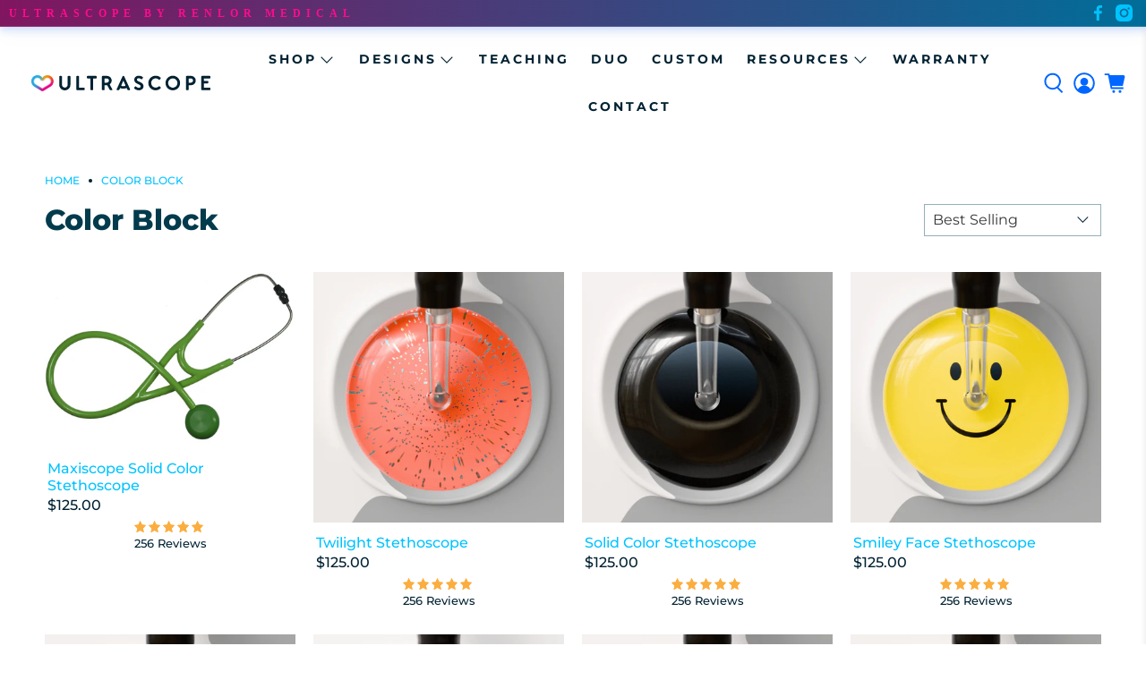

--- FILE ---
content_type: text/javascript;charset=utf-8
request_url: https://assets.cloudlift.app/api/assets/options.js?shop=ultrascopes.myshopify.com
body_size: 16313
content:
window.Cloudlift = window.Cloudlift || {};window.Cloudlift.options = { config: {"app":"options","shop":"ultrascopes.myshopify.com","url":"https://ultrascopes.com","api":"https://api.cloudlift.app","assets":"https://cdn.jsdelivr.net/gh/cloudlift-app/cdn@0.12.124","mode":"prod","currencyFormats":{"moneyFormat":"${{amount}}","moneyWithCurrencyFormat":"${{amount}} USD"},"resources":["https://cdn.jsdelivr.net/gh/cloudlift-app/cdn@0.12.124/static/app-options.css","https://cdn.jsdelivr.net/gh/cloudlift-app/cdn@0.12.124/static/app-options.js"],"locale":"en","i18n":{"product.options.ai.generated.label":"Generated Images","product.options.text.align.right":"Text align right","product.options.discount.button":"Apply","product.options.discount.invalid":"Enter a valid discount code","product.options.library.button":"Select image","product.options.validity.dateMax":"Please enter a date before {max}","product.options.tabs.next":"Next","product.options.free":"FREE","product.options.ai.loading.generating":"Generating your image...","product.options.ai.removebg.button":"Remove Background","product.options.validity.upload.required":"Please upload a file","product.options.item.modal.title":"Update cart item?","product.options.item.modal.update":"Update","product.options.library.categories.button":"Show categories","product.options.tabs.previous":"Previous","product.options.validity.rangeOverflow":"Max allowed value {max}","product.options.file.link":"\uD83D\uDD17","product.options.ai.edit.placeholder":"Describe how to edit the image...","product.options.ai.update.button":"Update Image","product.options.bundle.hide":"Hide","product.options.text.style.bold":"Text bold","product.options.ai.edit.button":"Edit Image","product.options.validity.patternMismatch":"Please enter text to match: {pattern}","product.options.text.fontSize":"Text size","product.options.library.categories.label":"Categories","product.options.bundle.items":"items","product.options.ai.removebg.removed":"Background Removed","product.options.ai.button.generate":"Generate","product.options.validity.upload.max":"Maximum allowed file size is {max} MB","product.options.validity.rangeUnderflow":"Min allowed value {min}","product.options.text.style.italic":"Text italic","product.options.ai.prompt.placeholder":"Describe the image...","product.options.library.search.empty":"No results found","product.options.text.align.center":"Text center","product.options.ai.loading.editing":"Editing image...","product.options.discount.placeholder":"Discount code","product.options.ai.load_more":"Load More","product.options.validity.valueMissing":"Please enter a value","product.options.validity.tooLong":"Please enter less than {max} characters","product.options.ai.button.edit":"Edit Image","product.options.ai.edit.indicator":"Editing image","product.options.bundle.show":"Show","product.options.library.search.placeholder":"Search images","product.options.validity.selectMax":"Please select at most {max}","product.options.discount.valid":"Discount is applied at checkout","product.options.item.edit":"Edit ⚙️","product.options.item.modal.add":"Add new","product.options.validity.dateMin":"Please enter a date after {min}","product.options.library.images.button":"More images","product.options.validity.tooShort":"Please enter at least {min} characters","product.options.validity.selectMin":"Please select at least {min}","product.options.text.align.left":"Text align left"},"level":2,"version":"0.12.124","setup":true,"themeId":"142792589510","autoGallerySelector":".product-gallery","locationMode":0,"selector":"","previewLocationMode":0,"previewSelector":"","previewImgParent":1,"previewImgParentSelector":"","previewImgMainSelector":".product-gallery__main img","previewImgThumbnailSelector":".product-gallery__thumbnails img","itemImgParentSelector":"[data-cart-item]","previewSticky":false,"previewStickyMobile":"overlay","previewStickyMobileSize":25,"priceDraft":true,"priceDraftTitle":"","priceDraftShipping":false,"priceDraftTaxFree":false,"priceDraftRetention":3,"priceProductId":"","priceProductHandle":"","priceVariantId":"","priceVariantValue":0.01,"checkout":false,"currencyConvert":true,"autoFulfil":false,"priceWeight":false,"extensions":"","theme":{"themeGallery":true},"fonts":[{"name":"Roboto","files":{"bold":"http://fonts.gstatic.com/s/roboto/v20/KFOlCnqEu92Fr1MmWUlvAx05IsDqlA.ttf","italic":"http://fonts.gstatic.com/s/roboto/v20/KFOkCnqEu92Fr1Mu52xPKTM1K9nz.ttf","regular":"http://fonts.gstatic.com/s/roboto/v20/KFOmCnqEu92Fr1Me5WZLCzYlKw.ttf","bold_italic":"http://fonts.gstatic.com/s/roboto/v20/KFOjCnqEu92Fr1Mu51TzBhc9AMX6lJBP.ttf"},"type":1},{"name":"Montserrat","files":{"bold":"http://fonts.gstatic.com/s/montserrat/v15/JTURjIg1_i6t8kCHKm45_dJE7g7J_950vCo.ttf","italic":"http://fonts.gstatic.com/s/montserrat/v15/JTUQjIg1_i6t8kCHKm459WxhziTn89dtpQ.ttf","regular":"http://fonts.gstatic.com/s/montserrat/v15/JTUSjIg1_i6t8kCHKm45xW5rygbi49c.ttf","bold_italic":"http://fonts.gstatic.com/s/montserrat/v15/JTUPjIg1_i6t8kCHKm459WxZcgvD-_xxrCq7qg.ttf"},"type":1},{"name":"Rock Salt","files":{"regular":"http://fonts.gstatic.com/s/rocksalt/v11/MwQ0bhv11fWD6QsAVOZbsEk7hbBWrA.ttf"},"type":1},{"name":"Lato","files":{"bold":"http://fonts.gstatic.com/s/lato/v17/S6u9w4BMUTPHh6UVew-FGC_p9dw.ttf","italic":"http://fonts.gstatic.com/s/lato/v17/S6u8w4BMUTPHjxswWyWrFCbw7A.ttf","regular":"http://fonts.gstatic.com/s/lato/v17/S6uyw4BMUTPHvxk6XweuBCY.ttf","bold_italic":"http://fonts.gstatic.com/s/lato/v17/S6u_w4BMUTPHjxsI5wqPHA3s5dwt7w.ttf"},"type":1},{"name":"Open Sans","files":{"bold":"http://fonts.gstatic.com/s/opensans/v18/mem5YaGs126MiZpBA-UN7rg-VeJoCqeDjg.ttf","italic":"http://fonts.gstatic.com/s/opensans/v18/mem6YaGs126MiZpBA-UFUJ0ef8xkA76a.ttf","regular":"http://fonts.gstatic.com/s/opensans/v18/mem8YaGs126MiZpBA-U1UpcaXcl0Aw.ttf","bold_italic":"http://fonts.gstatic.com/s/opensans/v18/memnYaGs126MiZpBA-UFUKWiUOhsKKKTjrPW.ttf"},"type":1},{"name":"Oswald","files":{"bold":"http://fonts.gstatic.com/s/oswald/v36/TK3_WkUHHAIjg75cFRf3bXL8LICs1xZogUFoZAaRliE.ttf","regular":"http://fonts.gstatic.com/s/oswald/v36/TK3_WkUHHAIjg75cFRf3bXL8LICs1_FvgUFoZAaRliE.ttf"},"type":1},{"name":"Caveat","files":{"bold":"https://fonts.gstatic.com/s/caveat/v18/WnznHAc5bAfYB2QRah7pcpNvOx-pjRV6SIKjYBxPigs.ttf","regular":"https://fonts.gstatic.com/s/caveat/v18/WnznHAc5bAfYB2QRah7pcpNvOx-pjfJ9SIKjYBxPigs.ttf"},"type":1},{"name":"Caveat Brush","files":{"regular":"https://fonts.gstatic.com/s/caveatbrush/v11/EYq0maZfwr9S9-ETZc3fKXtMW7mT03pdQw.ttf"},"type":1}],"configs":[{"uuid":"clztlt8rcrvs","styles":{"label-color":"#002233","input-color-selected":"#06f","css":".cl-po--value (font-size: 12px;}","option-font-size":"14px","input-background-color-selected":"#7fe0ff","input-background-color":"#f7f7f7","label-font-size":"18px","input-text-color":"#002233","input-border-color":"#efefef","font-family":"Montserrat","input-color":"#002233","info-icon-color":"#06f","option-border-radius":"30px","input-border-color-focus":"#374151"},"theme":"default","css":"#clztlt8rcrvs.cl-po--wrapper{font-family:Montserrat}#clztlt8rcrvs .cl-po--label{color:#023;font-size:18px;margin-bottom:5px}#clztlt8rcrvs .cl-po--info{width:18px;height:18px;background-color:#06f}#clztlt8rcrvs .cl-po--help{color:#637381;font-size:14px}#clztlt8rcrvs .cl-po--option{color:#023;margin-bottom:20px;font-size:14px}#clztlt8rcrvs .cl-po--input{color:#023;background-color:#f7f7f7;font-size:14px;border-width:1px;border-color:#efefef;border-radius:30px;box-shadow:rgba(0,0,0,0) 0 0 0 0,rgba(0,0,0,0) 0 0 0 0,rgba(0,0,0,0.05) 0 1px 2px 0}#clztlt8rcrvs .cl-po--input:focus{outline:2px solid transparent;outline-offset:2px;box-shadow:#fff 0 0 0 0,#374151 0 0 0 1px,rgba(0,0,0,0.05) 0 1px 2px 0;border-color:#374151}#clztlt8rcrvs .cl-po--input.cl-po--invalid:focus{box-shadow:#fff 0 0 0 0,#c44e47 0 0 0 1px,rgba(0,0,0,0.05) 0 1px 2px 0;border-color:#c44e47}#clztlt8rcrvs .cl-po--swatch{background-color:#f7f7f7;border-width:1px;border-color:#efefef;border-radius:30px;box-shadow:rgba(0,0,0,0) 0 0 0 0,rgba(0,0,0,0) 0 0 0 0,rgba(0,0,0,0.05) 0 1px 2px 0}#clztlt8rcrvs .cl-po--input:checked+.cl-po--swatch-button{background-color:#7fe0ff;color:#023}#clztlt8rcrvs input[type=radio]:checked+.cl-po--swatch,#clztlt8rcrvs input[type=checkbox]:checked+.cl-po--swatch{outline:2px solid transparent;outline-offset:2px;box-shadow:#fff 0 0 0 0,#06f 0 0 0 1px,rgba(0,0,0,0.05) 0 1px 2px 0;border-color:#06f}#clztlt8rcrvs input[type=checkbox]:checked.cl-po--input,#clztlt8rcrvs input[type=radio]:checked.cl-po--input{border-color:transparent;background-color:#06f}#clztlt8rcrvs .cl-po--option .choices__inner{color:#023;background-color:#f7f7f7;border-width:1px;border-color:#efefef;border-radius:30px;box-shadow:rgba(0,0,0,0) 0 0 0 0,rgba(0,0,0,0) 0 0 0 0,rgba(0,0,0,0.05) 0 1px 2px 0}#clztlt8rcrvs .cl-po--option .choices.is-focused:not(.is-open) .choices__inner{outline:2px solid transparent;outline-offset:2px;box-shadow:#fff 0 0 0 0,#374151 0 0 0 1px,rgba(0,0,0,0.05) 0 1px 2px 0;border-color:#374151}#clztlt8rcrvs .cl-po--option .choices__list--multiple .choices__item{color:#023;background-color:#f7f7f7;border-radius:30px;border:1px solid #efefef}#clztlt8rcrvs .cl-po--option .choices__list--multiple .choices__item.is-highlighted{color:#023;background-color:#f7f7f7;border:1px solid #374151}#clztlt8rcrvs .cl-po--option .choices[data-type*=select-multiple] .choices__button{color:#023;border-left:1px solid #efefef}#clztlt8rcrvs .cl-po--text-editor,#clztlt8rcrvs .cl-po--collapse.cl-po--edit{--text-editor-color:#023}#clztlt8rcrvs .cl-po--text-editor .cl-po--swatch-button.selected{outline:2px solid transparent;outline-offset:2px;box-shadow:#fff 0 0 0 0,#374151 0 0 0 1px,rgba(0,0,0,0.05) 0 1px 2px 0;border-color:#374151;background-color:#7fe0ff;--text-editor-color:#023}#clztlt8rcrvs .cl-po--collapse.cl-po--edit{border-left:1px solid #efefef;border-right:1px solid #efefef;border-bottom-color:#efefef}#clztlt8rcrvs .cl-po--collapse.cl-po--edit .cl-po--edit-label{color:#637381}#clztlt8rcrvs .cl-po--collapse.cl-po--edit:not(.cl-po--open){border-bottom:1px solid #efefef;border-bottom-left-radius:30px;border-bottom-right-radius:30px}#clztlt8rcrvs .cl-po--invalid{border-color:#c44e47}#clztlt8rcrvs .cl-po--errors{margin-top:10px}#clztlt8rcrvs .cl-po--error{font-size:16px;font-family:Montserrat;color:#fff;background-color:#c44e47;border-color:#b7423b;border-radius:30px}#clztlt8rcrvs .cl-po--collapse{color:#023;font-size:18px}#clztlt8rcrvs .cl-po--collapse:before{width:22px;height:22px}#clztlt8rcrvs .cl-po--panel{border-width:1px;border-color:#efefef;border-bottom-left-radius:30px;border-bottom-right-radius:30px;box-shadow:rgba(0,0,0,0) 0 0 0 0,rgba(0,0,0,0) 0 0 0 0,rgba(0,0,0,0.05) 0 1px 2px 0}","variantOption":true,"variantOptions":[],"options":[{"name":"Head Size","type":"button-swatch","label":"Head Size","value":"Adult","required":true,"conditions":[],"params":{"grow":false,"validationMsg":"","textClean":"","autocomplete":"","pattern":"","labelPriceText":false,"toggle":false,"valuePriceText":false,"help":"First, select your head size. This option has to come before uploading the image because of the changes in dimensions.","priceTemplate":"","labelValueText":false,"valuePriceTooltip":false,"exclude":false,"placeholder":"","info":"Adult Diaphragm Diameter: ~1.75in / ~44mm\nPediatric Diaphragm Diameter: ~1.25in / ~32mm","multiSelect":false},"values":[{"value":"Adult","text":"Adult"},{"value":"Pediatric","text":"Pediatric"}]},{"name":"Adult Options","type":"group","value":"","required":false,"conditions":[{"data":"options","field":"Head Size","operator":"equals","value":"Adult"}],"params":{"collapseOpen":false,"collapseLabel":"","collapse":false,"groupLayout":"row"},"options":[{"name":"Design (Adult)","type":"upload-lift","label":"","value":"","required":true,"conditions":[],"params":{"validationMsg":"","textClean":"","autocomplete":"","dimensionRatio":false,"pattern":"","labelPriceText":false,"dimensionCrop":false,"uuid":"clmqktopqz0k","cropLabel":"","help":"If the uploaded image doesn't appear in the preview window, reload the page and try again.","priceTemplate":"","cropEdit":false,"dimensionUpdate":false,"placeholder":"","info":""}},{"name":"Design Orientation (Adult)","type":"button-swatch","label":"Design Orientation","value":"Default (Adult)","required":true,"conditions":[],"params":{"grow":false,"validationMsg":"","textClean":"","autocomplete":"","pattern":"","labelPriceText":false,"toggle":false,"valuePriceText":true,"help":"","priceTemplate":"","labelValueText":false,"valuePriceTooltip":false,"exclude":false,"placeholder":"","info":"Stock Ultrascope designs are oriented to be upright when worn around the neck and then inverted when in use. Some photos and logos look better the opposite way so that important details aren't covered by the internal sound tube.","multiSelect":false},"values":[{"value":"Default (Adult)","text":"Default"},{"value":"Invert (Adult)","text":"Invert"}]},{"name":"Toggle Overlay Guides (Adult)","type":"button-swatch","label":"Toggle Overlay Guides","value":"Visible","required":false,"conditions":[],"params":{"grow":false,"validationMsg":"","textClean":"","autocomplete":"","pattern":"","labelPriceText":false,"toggle":false,"valuePriceText":true,"help":"","priceTemplate":"","labelValueText":false,"valuePriceTooltip":false,"exclude":false,"placeholder":"","info":"Show or hide the overlay guidelines in the product viewer. The overlay is for your reference; it does not affect the final product. ","multiSelect":false},"values":[{"value":"Visible","text":"Visible"},{"value":"Hidden","text":"Hidden"}]},{"name":"Tubing Type (Adult)","type":"button-swatch","label":"Tubing Type","value":"Standard","required":true,"conditions":[],"params":{"grow":false,"validationMsg":"","textClean":"","autocomplete":"","pattern":"","labelPriceText":true,"toggle":false,"valuePriceText":true,"help":"","priceTemplate":"","labelValueText":false,"valuePriceTooltip":false,"exclude":false,"placeholder":"","info":"Show or hide the overlay guidelines in the product viewer. The overlay is for your reference; it does not affect the final product. ","multiSelect":false},"values":[{"value":"Standard","text":"Standard"},{"value":"Cardiology","text":"Cardiology","price":10.0}]},{"name":"Tubing Color (Adult Standard)","type":"color-swatch","label":"Tubing Color (3 max)","value":"","required":true,"conditions":[{"data":"options","field":"Tubing Type (Adult)","operator":"equals","value":"Standard"}],"params":{"grow":false,"validationMsg":"","shape":"circle","maxSelect":3,"textClean":"","autocomplete":"","pattern":"","labelPriceText":false,"toggle":true,"valuePriceText":false,"help":"","size":"small","priceTemplate":"","labelValueText":false,"exclude":false,"placeholder":"","minSelect":1,"info":"You may choose three colors for your proof. You will then make the final color choice when reviewing the proof.","multiSelect":true},"values":[{"value":"Burgundy","text":"Burgundy","color":"#6e122d"},{"value":"Red","text":"Red","color":"#db2432"},{"value":"Orange","text":"Orange","color":"#f35f12"},{"value":"Peach","text":"Peach","color":"#f99b77"},{"value":"Yellow","text":"Yellow","color":"#fce809"},{"value":"Hunter Green","text":"Hunter Green","color":"#124d28"},{"value":"Teal","text":"Teal","color":"#0e8485"},{"value":"Light Blue","text":"Light Blue","color":"#118bc6"},{"value":"Royal Blue","text":"Royal Blue","color":"#0f2185"},{"value":"Navy","text":"Navy","color":"#0b1f48"},{"value":"Purple","text":"Purple","color":"#400971"},{"value":"Hot Pink","text":"Hot Pink","color":"#e62b85"},{"value":"Black","text":"Black","color":"#000000"}],"list":"ol00008510"},{"name":"Tubing Color (Adult Cardio)","type":"color-swatch","label":"Tubing Color (3 max)","value":"","required":true,"conditions":[{"data":"options","field":"Tubing Type (Adult)","operator":"equals","value":"Cardiology"}],"params":{"grow":false,"validationMsg":"","shape":"circle","maxSelect":3,"textClean":"","autocomplete":"","pattern":"","labelPriceText":false,"toggle":true,"valuePriceText":false,"help":"","size":"small","priceTemplate":"","labelValueText":false,"exclude":false,"placeholder":"","minSelect":1,"info":"You may choose three colors for your proof. You will then make the final color choice when reviewing the proof.","multiSelect":true},"values":[{"value":"Red","text":"Red","color":"#db2432"},{"value":"Yellow","text":"Yellow","color":"#fce809"},{"value":"Lime Green","text":"Lime Green","color":"#93d500"},{"value":"Navy","text":"Navy","color":"#0b1f48"},{"value":"Purple","text":"Purple","color":"#400971"},{"value":"Lavender","text":"Lavender","color":"#7e57c6"},{"value":"Hot Pink","text":"Hot Pink","color":"#e62b85"}],"list":"ol00008511"},{"name":"Add Engraving (Adult)","type":"radio","label":"Add Engraving","value":"no","required":false,"conditions":[],"params":{"help":"Click 'Yes' to Show Engraving Options","validationMsg":"","priceTemplate":"","textClean":"","autocomplete":"","labelValueText":false,"pattern":"","labelPriceText":true,"exclude":false,"valuePriceText":true,"placeholder":"","info":""},"values":[{"value":"No","text":""},{"value":"Yes","text":"","price":20.0}]},{"name":"Engraving Layout (Adult)","type":"img-swatch","label":"Engraving Layout","value":"","required":true,"conditions":[{"data":"options","field":"Add Engraving (Adult)","operator":"equals","value":"Yes"}],"params":{"imgTooltip":false,"grow":false,"validationMsg":"","shape":"circle","textClean":"","autocomplete":"","pattern":"","labelPriceText":false,"toggle":false,"valuePriceText":true,"help":"","imgText":true,"priceTemplate":"","labelValueText":false,"exclude":false,"placeholder":"","info":"","multiSelect":false},"values":[{"value":"Text","text":"Text","img":"https://cdn.shopify.com/s/files/1/2133/3451/files/a_sJY0_Builder_20Icons_20Text.png"},{"value":"Monogram","text":"Monogram","img":"https://cdn.shopify.com/s/files/1/2133/3451/files/a_3WYZ_Builder_20Icons_20Monogram.png"},{"value":"Insignia","text":"Insignia","img":"https://cdn.shopify.com/s/files/1/2133/3451/files/a_PyAT_Builder_20Icons_20Insignia.png"},{"value":"Mixed","text":"","img":"https://cdn.shopify.com/s/files/1/2133/3451/files/a_yheD_Builder_20Mixed_20Icon.png"}]},{"name":"Upper Arc (Adult)","type":"text","label":"Upper Arc","value":"","required":false,"conditions":[{"data":"options","field":"Engraving Layout (Adult)","operator":"equals","value":"Mixed,Text"},{"data":"options","field":"Add Engraving (Adult)","operator":"equals","value":"Yes"}],"params":{"help":"","validationMsg":"","priceTemplate":"","max":15,"textClean":"\\p{Extended_Pictographic}","autocomplete":"","priceTextClean":"","pattern":"","labelPriceText":false,"placeholder":"Upper","info":"","textTransform":"none"}},{"name":"Middle (Adult)","type":"text","label":"Middle","value":"","required":false,"conditions":[{"data":"options","field":"Engraving Layout (Adult)","operator":"equals","value":"Text"},{"data":"options","field":"Add Engraving (Adult)","operator":"equals","value":"Yes"}],"params":{"help":"","validationMsg":"","priceTemplate":"","max":10,"textClean":"\\p{Extended_Pictographic}","autocomplete":"","priceTextClean":"","pattern":"","labelPriceText":false,"placeholder":"Horizontal","info":""}},{"name":"Lower Arc (Adult)","type":"text","label":"Lower Arc","value":"","required":false,"conditions":[{"data":"options","field":"Engraving Layout (Adult)","operator":"equals","value":"Mixed,Text"},{"data":"options","field":"Add Engraving (Adult)","operator":"equals","value":"Yes"}],"params":{"help":"","validationMsg":"","priceTemplate":"","max":15,"textClean":"\\p{Extended_Pictographic}","autocomplete":"","priceTextClean":"","pattern":"","labelPriceText":false,"placeholder":"Lower","info":"","textTransform":"none"}},{"name":"Monogram (Adult)","type":"text","label":"Monogram","value":"","required":false,"conditions":[{"data":"options","field":"Engraving Layout (Adult)","operator":"equals","value":"Monogram"},{"data":"options","field":"Add Engraving (Adult)","operator":"equals","value":"Yes"}],"params":{"help":"","min":null,"validationMsg":"","priceTemplate":"","max":3,"textClean":"","autocomplete":"","priceTextClean":"","pattern":"","labelPriceText":false,"placeholder":"ABC","info":"Initials engraved in the order you input them."}},{"name":"Engraving Color (Adult)","type":"color-swatch","label":"Engraving Color","value":"Clear","required":true,"conditions":[{"data":"options","field":"Engraving Layout (Adult)","operator":"equals","value":"Monogram,Mixed,Text"},{"data":"options","field":"Add Engraving (Adult)","operator":"equals","value":"Yes"}],"params":{"grow":false,"validationMsg":"","shape":"circle","maxSelect":3,"textClean":"","autocomplete":"","pattern":"","labelPriceText":false,"toggle":false,"valuePriceText":true,"help":"","size":"small","priceTemplate":"","labelValueText":true,"exclude":false,"placeholder":"","minSelect":1,"info":"","multiSelect":false},"values":[{"value":"Frosted","text":"Frosted","color":"#efefef"},{"value":"Black","text":"Black","color":"#000000"},{"value":"White","text":"White","color":"#ffffff"},{"value":"Red","text":"Red","color":"#f5333f"},{"value":"Orange","text":"Orange","color":"#ff5100"},{"value":"Yellow","text":"Yellow","color":"#ffdd00"},{"value":"Lime Green","text":"Lime Green","color":"#93d500"},{"value":"Royal Blue","text":"Royal Blue","color":"#001689"},{"value":"Navy","text":"Navy","color":"#011e41"},{"value":"Purple","text":"Purple","color":"#4d008c"},{"value":"Hot Pink","text":"Hot Pink","color":"#ed40a9"}]},{"name":"Insignia (Adult)","type":"img-swatch","label":"Insignia","value":"","required":false,"conditions":[{"data":"options","field":"Engraving Layout (Adult)","operator":"equals","value":"Insignia,Mixed"},{"data":"options","field":"Add Engraving (Adult)","operator":"equals","value":"Yes"}],"params":{"imgTooltip":false,"grow":false,"validationMsg":"","shape":"circle","textClean":"","autocomplete":"","pattern":"","labelPriceText":false,"toggle":false,"valuePriceText":true,"help":"","imgText":false,"size":"medium","priceTemplate":"","labelValueText":false,"exclude":false,"placeholder":"","info":"","multiSelect":false},"values":[{"value":"Ambulance","text":"Ambulance","img":"https://cdn.shopify.com/s/files/1/2133/3451/files/a_97x6_Ambulance_20100.svg"},{"value":"Asclepius","text":"Asclepius","img":"https://cdn.shopify.com/s/files/1/2133/3451/files/a_sgtk_Asclepius_20100.svg"},{"value":"Veterinary","text":"Veterinary","img":"https://cdn.shopify.com/s/files/1/2133/3451/files/a_F2rE_Vet_20100.svg"},{"value":"Star of Life","text":"Star of Life","img":"https://cdn.shopify.com/s/files/1/2133/3451/files/a_PYc6_Star_20of_20Life_20100.svg"},{"value":"Florian Cross","text":"Florian Cross","img":"https://cdn.shopify.com/s/files/1/2133/3451/files/a_BiCs_Florian_20100.svg"},{"value":"Smiley","text":"Smiley","img":"https://cdn.shopify.com/s/files/1/2133/3451/files/a_aBOG_Smiley_20100.svg"},{"value":"Heart","text":"Heart","img":"https://cdn.shopify.com/s/files/1/2133/3451/files/a_DcCM_Heart_20100.svg"},{"value":"Paw","text":"Paw","img":"https://cdn.shopify.com/s/files/1/2133/3451/files/a_D6IN_Paw_20100.svg"},{"value":"Baby Feet","text":"Baby Feet","img":"https://cdn.shopify.com/s/files/1/2133/3451/files/a_TSOB_Footprints_20100.svg"},{"value":"Fleur Di Lis","text":"Fleur Di Lis","img":"https://cdn.shopify.com/s/files/1/2133/3451/files/a_zZ1i_Fleur_20100.svg"},{"value":"Star","text":"Star","img":"https://cdn.shopify.com/s/files/1/2133/3451/files/a_GNFo_Star_20100.svg"},{"value":"Cross","text":"Cross","img":"https://cdn.shopify.com/s/files/1/2133/3451/files/a_eJEB_Cross_20100.svg"},{"value":"Star of David","text":"Star of David","img":"https://cdn.shopify.com/s/files/1/2133/3451/files/a_jZ3O_Star_20of_20David_20100.svg"},{"value":"Dharmachakra","text":"Dharmachakra","img":"https://cdn.shopify.com/s/files/1/2133/3451/files/a_Q65A_Dharma_20100.svg"},{"value":"Star & Crescent","text":"Star & Crescent","img":"https://cdn.shopify.com/s/files/1/2133/3451/files/a_PXQx_Crescent_20100.svg"},{"value":"Yin Yang","text":"Yin Yang","img":"https://cdn.shopify.com/s/files/1/2133/3451/files/a_KeFI_YinYang_20100.svg"}]},{"name":"Insignia Color (Adult)","type":"color-swatch","label":"Insignia Color","value":"Clear","required":true,"conditions":[{"data":"options","field":"Engraving Layout (Adult)","operator":"equals","value":"Insignia,Mixed"},{"data":"options","field":"Add Engraving (Adult)","operator":"equals","value":"Yes"}],"params":{"grow":false,"validationMsg":"","shape":"circle","maxSelect":3,"textClean":"","autocomplete":"","pattern":"","labelPriceText":false,"toggle":false,"valuePriceText":true,"help":"","size":"small","priceTemplate":"","labelValueText":true,"exclude":false,"placeholder":"","minSelect":1,"info":"","multiSelect":false},"values":[{"value":"Frosted","text":"Frosted","color":"#efefef"},{"value":"Black","text":"Black","color":"#000000"},{"value":"White","text":"White","color":"#ffffff"},{"value":"Red","text":"Red","color":"#f5333f"},{"value":"Orange","text":"Orange","color":"#ff5100"},{"value":"Yellow","text":"Yellow","color":"#ffdd00"},{"value":"Lime Green","text":"Lime Green","color":"#93d500"},{"value":"Royal Blue","text":"Royal Blue","color":"#001689"},{"value":"Navy","text":"Navy","color":"#011e41"},{"value":"Purple","text":"Purple","color":"#4d008c"},{"value":"Hot Pink","text":"Hot Pink","color":"#ed40a9"}]}]},{"name":"Pediatric Options","type":"group","value":"","required":false,"conditions":[{"data":"options","field":"Head Size","operator":"equals","value":"Pediatric"}],"params":{"collapseOpen":false,"collapseLabel":"","collapse":false,"groupLayout":"row"},"options":[{"name":"Design (Ped)","type":"upload-lift","label":"","value":"","required":true,"conditions":[],"params":{"validationMsg":"","textClean":"","autocomplete":"","dimensionRatio":false,"pattern":"","labelPriceText":false,"dimensionCrop":false,"uuid":"cllt9mvofata","cropLabel":"","help":"If the uploaded image doesn't appear in the preview window, reload the page and try again.","priceTemplate":"","cropEdit":false,"dimensionUpdate":false,"placeholder":"","info":""}},{"name":"Design Orientation (Ped)","type":"button-swatch","label":"Design Orientation","value":"Default (Ped)","required":true,"conditions":[],"params":{"grow":false,"validationMsg":"","textClean":"","autocomplete":"","pattern":"","labelPriceText":false,"toggle":false,"valuePriceText":true,"help":"","priceTemplate":"","labelValueText":false,"valuePriceTooltip":false,"exclude":false,"placeholder":"","info":"Stock Ultrascope designs are oriented to be upright when worn around the neck and then inverted when in use. Some photos and logos look better the opposite way so that important details aren't covered by the internal sound tube.","multiSelect":false},"values":[{"value":"Default (Ped)","text":"Default"},{"value":"Invert (Ped)","text":"Invert"}]},{"name":"Toggle Overlay Guides (Ped)","type":"button-swatch","label":"Toggle Overlay Guides","value":"Visible","required":false,"conditions":[],"params":{"grow":false,"validationMsg":"","textClean":"","autocomplete":"","pattern":"","labelPriceText":false,"toggle":false,"valuePriceText":true,"help":"","priceTemplate":"","labelValueText":false,"valuePriceTooltip":false,"exclude":false,"placeholder":"","info":"Show or hide the overlay guidelines in the product viewer. The overlay is for your reference; it does not affect the final product. ","multiSelect":false},"values":[{"value":"Visible","text":"Visible"},{"value":"Hidden","text":"Hidden"}]},{"name":"Tubing Type (Ped)","type":"button-swatch","label":"Tubing Type","value":"Standard","required":true,"conditions":[],"params":{"grow":false,"validationMsg":"","textClean":"","autocomplete":"","pattern":"","labelPriceText":true,"toggle":false,"valuePriceText":true,"help":"","priceTemplate":"","labelValueText":false,"valuePriceTooltip":false,"exclude":false,"placeholder":"","info":"Show or hide the overlay guidelines in the product viewer. The overlay is for your reference; it does not affect the final product. ","multiSelect":false},"values":[{"value":"Standard","text":"Standard"},{"value":"Cardiology","text":"Cardiology","price":10.0}]},{"name":"Tubing Color (Ped Standard)","type":"color-swatch","label":"Tubing Color (3 max)","value":"","required":true,"conditions":[{"data":"options","field":"Tubing Type (Ped)","operator":"equals","value":"Standard"}],"params":{"grow":false,"validationMsg":"","shape":"circle","maxSelect":3,"textClean":"","autocomplete":"","pattern":"","labelPriceText":false,"toggle":true,"valuePriceText":true,"help":"","size":"small","priceTemplate":"","labelValueText":false,"exclude":false,"placeholder":"","minSelect":1,"info":"You may choose three colors for your proof. You will then make the final color choice when reviewing the proof.","multiSelect":true},"values":[{"value":"Red","text":"Red","color":"#db2432"},{"value":"Orange","text":"Orange","color":"#ff5100"},{"value":"Yellow","text":"Yellow","color":"#ffdd00"},{"value":"Navy","text":"Navy","color":"#011e41"},{"value":"Purple","text":"Purple","color":"#4d008c"},{"value":"Hot Pink","text":"Hot Pink","color":"#ed40a9"},{"value":"Black","text":"Black","color":"#000000"}],"list":"ol00008510"},{"name":"Tubing Color (Ped Cardio)","type":"color-swatch","label":"Tubing Color (3 max)","value":"","required":true,"conditions":[{"data":"options","field":"Tubing Type (Ped)","operator":"equals","value":"Cardiology"}],"params":{"grow":false,"validationMsg":"","shape":"circle","maxSelect":3,"textClean":"","autocomplete":"","pattern":"","labelPriceText":false,"toggle":true,"valuePriceText":true,"help":"","size":"small","priceTemplate":"","labelValueText":false,"exclude":false,"placeholder":"","minSelect":1,"info":"You may choose three colors for your proof. You will then make the final color choice when reviewing the proof.","multiSelect":true},"values":[{"value":"Red","text":"Red","color":"#db2432"},{"value":"Orange","text":"Orange","color":"#ff5100"},{"value":"Yellow","text":"Yellow","color":"#ffdd00"},{"value":"Lime Green","text":"Lime Green","color":"#93d500"},{"value":"Navy","text":"Navy","color":"#011e41"},{"value":"Purple","text":"Purple","color":"#4d008c"},{"value":"Lavender","text":"Lavender","color":"#7e57c5"},{"value":"Hot Pink","text":"Hot Pink","color":"#ed40a9"}],"list":"ol00008511"},{"name":"Add Engraving (Ped)","type":"radio","label":"Add Engraving","value":"no","required":false,"conditions":[],"params":{"help":"Click 'Yes' to Show Engraving Options","validationMsg":"","priceTemplate":"","textClean":"","autocomplete":"","labelValueText":false,"pattern":"","labelPriceText":true,"exclude":false,"valuePriceText":true,"placeholder":"","info":""},"values":[{"value":"No","text":""},{"value":"Yes","text":"","price":20.0}]},{"name":"Engraving Layout (Ped)","type":"img-swatch","label":"Engraving Layout","value":"","required":true,"conditions":[{"data":"options","field":"Add Engraving (Ped)","operator":"equals","value":"yes"}],"params":{"imgTooltip":false,"grow":false,"validationMsg":"","shape":"circle","textClean":"","autocomplete":"","pattern":"","labelPriceText":false,"toggle":false,"valuePriceText":true,"help":"","imgText":true,"priceTemplate":"","labelValueText":false,"exclude":false,"placeholder":"","info":"","multiSelect":false},"values":[{"value":"Text","text":"Text","img":"https://cdn.shopify.com/s/files/1/2133/3451/files/a_sJY0_Builder_20Icons_20Text.png"},{"value":"Monogram","text":"Monogram","img":"https://cdn.shopify.com/s/files/1/2133/3451/files/a_3WYZ_Builder_20Icons_20Monogram.png"},{"value":"Insignia","text":"Insignia","img":"https://cdn.shopify.com/s/files/1/2133/3451/files/a_PyAT_Builder_20Icons_20Insignia.png"},{"value":"Mixed","text":"","img":"https://cdn.shopify.com/s/files/1/2133/3451/files/a_yheD_Builder_20Mixed_20Icon.png"}]},{"name":"Upper Arc (Ped)","type":"text","label":"Upper Arc","value":"","required":false,"conditions":[{"data":"options","field":"Engraving Layout (Ped)","operator":"equals","value":"Mixed,Text"},{"data":"options","field":"Add Engraving (Ped)","operator":"equals","value":"Yes"}],"params":{"help":"","validationMsg":"","priceTemplate":"","max":8,"textClean":"\\p{Extended_Pictographic}","autocomplete":"","priceTextClean":"","pattern":"","labelPriceText":false,"placeholder":"Upper","info":"","textTransform":"none"}},{"name":"Middle (Ped)","type":"text","label":"Middle","value":"","required":false,"conditions":[{"data":"options","field":"Engraving Layout (Ped)","operator":"equals","value":"Text"},{"data":"options","field":"Add Engraving (Ped)","operator":"equals","value":"Yes"}],"params":{"help":"","validationMsg":"","priceTemplate":"","max":6,"textClean":"\\p{Extended_Pictographic}","autocomplete":"","priceTextClean":"","pattern":"","labelPriceText":false,"placeholder":"Horizontal","info":""}},{"name":"Lower Arc (Ped)","type":"text","label":"Lower Arc","value":"","required":false,"conditions":[{"data":"options","field":"Engraving Layout (Ped)","operator":"equals","value":"Mixed,Text"},{"data":"options","field":"Add Engraving (Ped)","operator":"equals","value":"Yes"}],"params":{"help":"","validationMsg":"","priceTemplate":"","max":8,"textClean":"\\p{Extended_Pictographic}","autocomplete":"","priceTextClean":"","pattern":"","labelPriceText":false,"placeholder":"Lower","info":"","textTransform":"none"}},{"name":"Monogram (Ped)","type":"text","label":"Monogram","value":"","required":false,"conditions":[{"data":"options","field":"Engraving Layout (Ped)","operator":"equals","value":"Monogram"},{"data":"options","field":"Add Engraving (Ped)","operator":"equals","value":"Yes"}],"params":{"help":"","min":null,"validationMsg":"","priceTemplate":"","max":3,"textClean":"","autocomplete":"","priceTextClean":"","pattern":"","labelPriceText":false,"placeholder":"ABC","info":"Initials engraved in the order you input them."}},{"name":"Engraving Color (Ped)","type":"color-swatch","label":"Engraving Color","value":"Clear","required":true,"conditions":[{"data":"options","field":"Engraving Layout (Ped)","operator":"equals","value":"Monogram,Mixed,Text"},{"data":"options","field":"Add Engraving (Ped)","operator":"equals","value":"Yes"}],"params":{"grow":false,"validationMsg":"","shape":"circle","maxSelect":3,"textClean":"","autocomplete":"","pattern":"","labelPriceText":false,"toggle":false,"valuePriceText":true,"help":"","size":"small","priceTemplate":"","labelValueText":true,"exclude":false,"placeholder":"","minSelect":1,"info":"","multiSelect":false},"values":[{"value":"Frosted","text":"Frosted","color":"#efefef"},{"value":"Black","text":"Black","color":"#000000"},{"value":"White","text":"White","color":"#ffffff"},{"value":"Red","text":"Red","color":"#f5333f"},{"value":"Orange","text":"Orange","color":"#ff5100"},{"value":"Yellow","text":"Yellow","color":"#ffdd00"},{"value":"Lime Green","text":"Lime Green","color":"#93d500"},{"value":"Royal Blue","text":"Royal Blue","color":"#001689"},{"value":"Navy","text":"Navy","color":"#011e41"},{"value":"Purple","text":"Purple","color":"#4d008c"},{"value":"Hot Pink","text":"Hot Pink","color":"#ed40a9"}]},{"name":"Insignia (Ped)","type":"img-swatch","label":"Insignia","value":"","required":false,"conditions":[{"data":"options","field":"Engraving Layout (Ped)","operator":"equals","value":"Insignia,Mixed"},{"data":"options","field":"Add Engraving (Ped)","operator":"equals","value":"Yes"}],"params":{"imgTooltip":false,"grow":false,"validationMsg":"","shape":"circle","textClean":"","autocomplete":"","pattern":"","labelPriceText":false,"toggle":false,"valuePriceText":true,"help":"","imgText":false,"size":"medium","priceTemplate":"","labelValueText":false,"exclude":false,"placeholder":"","info":"","multiSelect":false},"values":[{"value":"Ambulance","text":"Ambulance","img":"https://cdn.shopify.com/s/files/1/2133/3451/files/a_97x6_Ambulance_20100.svg"},{"value":"Asclepius","text":"Asclepius","img":"https://cdn.shopify.com/s/files/1/2133/3451/files/a_sgtk_Asclepius_20100.svg"},{"value":"Veterinary","text":"Veterinary","img":"https://cdn.shopify.com/s/files/1/2133/3451/files/a_F2rE_Vet_20100.svg"},{"value":"Star of Life","text":"Star of Life","img":"https://cdn.shopify.com/s/files/1/2133/3451/files/a_PYc6_Star_20of_20Life_20100.svg"},{"value":"Florian Cross","text":"Florian Cross","img":"https://cdn.shopify.com/s/files/1/2133/3451/files/a_BiCs_Florian_20100.svg"},{"value":"Smiley","text":"Smiley","img":"https://cdn.shopify.com/s/files/1/2133/3451/files/a_aBOG_Smiley_20100.svg"},{"value":"Heart","text":"Heart","img":"https://cdn.shopify.com/s/files/1/2133/3451/files/a_DcCM_Heart_20100.svg"},{"value":"Paw","text":"Paw","img":"https://cdn.shopify.com/s/files/1/2133/3451/files/a_D6IN_Paw_20100.svg"},{"value":"Baby Feet","text":"Baby Feet","img":"https://cdn.shopify.com/s/files/1/2133/3451/files/a_TSOB_Footprints_20100.svg"},{"value":"Fleur Di Lis","text":"Fleur Di Lis","img":"https://cdn.shopify.com/s/files/1/2133/3451/files/a_zZ1i_Fleur_20100.svg"},{"value":"Star","text":"Star","img":"https://cdn.shopify.com/s/files/1/2133/3451/files/a_GNFo_Star_20100.svg"},{"value":"Cross","text":"Cross","img":"https://cdn.shopify.com/s/files/1/2133/3451/files/a_eJEB_Cross_20100.svg"},{"value":"Star of David","text":"Star of David","img":"https://cdn.shopify.com/s/files/1/2133/3451/files/a_jZ3O_Star_20of_20David_20100.svg"},{"value":"Dharmachakra","text":"Dharmachakra","img":"https://cdn.shopify.com/s/files/1/2133/3451/files/a_Q65A_Dharma_20100.svg"},{"value":"Star & Crescent","text":"Star & Crescent","img":"https://cdn.shopify.com/s/files/1/2133/3451/files/a_PXQx_Crescent_20100.svg"},{"value":"Yin Yang","text":"Yin Yang","img":"https://cdn.shopify.com/s/files/1/2133/3451/files/a_KeFI_YinYang_20100.svg"}]},{"name":"Insignia Color (Ped)","type":"color-swatch","label":"Insignia Color","value":"Clear","required":true,"conditions":[{"data":"options","field":"Engraving Layout (Ped)","operator":"equals","value":"Insignia,Mixed"},{"data":"options","field":"Add Engraving (Ped)","operator":"equals","value":"Yes"}],"params":{"grow":false,"validationMsg":"","shape":"circle","maxSelect":3,"textClean":"","autocomplete":"","pattern":"","labelPriceText":false,"toggle":false,"valuePriceText":true,"help":"","size":"small","priceTemplate":"","labelValueText":true,"exclude":false,"placeholder":"","minSelect":1,"info":"","multiSelect":false},"values":[{"value":"Frosted","text":"Frosted","color":"#efefef"},{"value":"Black","text":"Black","color":"#000000"},{"value":"White","text":"White","color":"#ffffff"},{"value":"Red","text":"Red","color":"#f5333f"},{"value":"Orange","text":"Orange","color":"#ff5100"},{"value":"Yellow","text":"Yellow","color":"#ffdd00"},{"value":"Lime Green","text":"Lime Green","color":"#93d500"},{"value":"Royal Blue","text":"Royal Blue","color":"#001689"},{"value":"Navy","text":"Navy","color":"#011e41"},{"value":"Purple","text":"Purple","color":"#4d008c"},{"value":"Hot Pink","text":"Hot Pink","color":"#ed40a9"}]}]}],"lists":["ol00008510","ol00008511"],"targetMode":0,"conditionMode":1,"product":{"id":"7885122502854","title":"Custom Design","handle":"custom-design","type":"product","quantity":1},"conditions":[],"preview":true,"previewConfig":{"name":"Main","position":1,"export":true,"exportConfig":{"original":false,"originalProperty":"_original","thumbnail":true,"thumbnailProperty":"_preview","thumbnailWidth":500,"thumbnailHeight":500,"crop":false,"cropConfig":{"valid":false}},"width":2000,"height":2500,"layers":[{"name":"Black","type":"overlay","conditions":[{"data":"options","field":"Tubing Color (Adult Standard)","operator":"equals","value":"Black"},{"data":"options","field":"Tubing Color (Ped Standard)","operator":"equals","value":"Black"}],"conditionMode":1,"params":{"excludeThumbnail":false,"rotatable":false,"color":"","resizable":false,"interactive":false,"autoScaleRatio":true,"interactiveBox":false,"excludeOriginal":false,"url":"https://storage.googleapis.com/cloudlift-app-cloud-prod-assets/ultrascopes/a_lX7W_Custom Builder Tubing_Black.png","autoCenterV":true,"autoScaleOverlay":false,"autoScale":true,"scaleX":1,"interactiveColor":"","scaleY":1,"refRect":false,"autoScaleMax":true,"x":0,"autoCenterH":true,"y":0,"autoPos":true,"autoRotate":false}},{"name":"Red","type":"overlay","conditions":[{"data":"options","field":"Tubing Color (Adult Standard)","operator":"equals","value":"Red"},{"data":"options","field":"Tubing Color (Adult Cardio)","operator":"equals","value":"Red"},{"data":"options","field":"Tubing Color (Ped Standard)","operator":"equals","value":"Red"},{"data":"options","field":"Tubing Color (Adult Cardio)","operator":"equals","value":"Red"}],"conditionMode":1,"params":{"excludeThumbnail":false,"rotatable":false,"color":"","resizable":false,"interactive":false,"autoScaleRatio":true,"interactiveBox":false,"excludeOriginal":false,"url":"https://storage.googleapis.com/cloudlift-app-cloud-prod-assets/ultrascopes/a_Jrzz_Custom Builder Tubing_Red.png","autoCenterV":true,"autoScaleOverlay":false,"autoScale":true,"scaleX":1,"interactiveColor":"","scaleY":1,"refRect":false,"autoScaleMax":true,"x":0,"autoCenterH":true,"y":0,"autoPos":true,"autoRotate":false}},{"name":"Orange","type":"overlay","conditions":[{"data":"options","field":"Tubing Color (Adult Standard)","operator":"equals","value":"Orange"},{"data":"options","field":"Tubing Color (Ped Standard)","operator":"equals","value":"Orange"}],"conditionMode":1,"params":{"excludeThumbnail":false,"rotatable":false,"color":"","resizable":false,"interactive":false,"autoScaleRatio":true,"interactiveBox":false,"excludeOriginal":false,"url":"https://storage.googleapis.com/cloudlift-app-cloud-prod-assets/ultrascopes/a_4Osm_Custom Builder Tubing_Orange.png","autoCenterV":true,"autoScaleOverlay":false,"autoScale":true,"scaleX":1,"interactiveColor":"","scaleY":1,"refRect":false,"autoScaleMax":true,"x":0,"autoCenterH":true,"y":0,"autoPos":true,"autoRotate":false}},{"name":"Peach","type":"overlay","conditions":[{"data":"options","field":"Tubing Color (Adult Standard)","operator":"equals","value":"Peach"},{"data":"options","field":"Tubing Color (Ped Standard)","operator":"equals","value":"Peach"}],"conditionMode":1,"params":{"excludeThumbnail":false,"rotatable":false,"color":"","resizable":false,"interactive":false,"autoScaleRatio":true,"interactiveBox":false,"excludeOriginal":false,"url":"https://storage.googleapis.com/cloudlift-app-cloud-prod-assets/ultrascopes/a_iJ3O_Custom Builder Tubing_Peach.png","autoCenterV":true,"autoScaleOverlay":false,"autoScale":true,"scaleX":1,"interactiveColor":"","scaleY":1,"refRect":false,"autoScaleMax":true,"x":0,"autoCenterH":true,"y":0,"autoPos":true,"autoRotate":false}},{"name":"Yellow","type":"overlay","conditions":[{"data":"options","field":"Tubing Color (Adult Standard)","operator":"equals","value":"Yellow"},{"data":"options","field":"Tubing Color (Adult Cardio)","operator":"equals","value":"Yellow"},{"data":"options","field":"Tubing Color (Ped Standard)","operator":"equals","value":"Yellow"},{"data":"options","field":"Tubing Color (Ped Cardio)","operator":"equals","value":"Yellow"}],"conditionMode":1,"params":{"excludeThumbnail":false,"rotatable":false,"color":"","resizable":false,"interactive":false,"autoScaleRatio":true,"interactiveBox":false,"excludeOriginal":false,"url":"https://storage.googleapis.com/cloudlift-app-cloud-prod-assets/ultrascopes/a_8HwY_Custom Builder Tubing_Yellow.png","autoCenterV":true,"autoScaleOverlay":false,"autoScale":true,"scaleX":1,"interactiveColor":"","scaleY":1,"refRect":false,"autoScaleMax":true,"x":0,"autoCenterH":true,"y":0,"autoPos":true,"autoRotate":false}},{"name":"Lime","type":"overlay","conditions":[{"data":"options","field":"Tubing Color (Adult Cardio)","operator":"equals","value":"Lime Green"},{"data":"options","field":"Tubing Color (Ped Cardio)","operator":"equals","value":"Lime Green"}],"conditionMode":1,"params":{"excludeThumbnail":false,"rotatable":false,"color":"","resizable":false,"interactive":false,"autoScaleRatio":true,"interactiveBox":false,"excludeOriginal":false,"url":"https://storage.googleapis.com/cloudlift-app-cloud-prod-assets/ultrascopes/a_X0wO_Custom Builder Tubing_Lime.png","autoCenterV":true,"autoScaleOverlay":false,"autoScale":true,"scaleX":1,"interactiveColor":"","scaleY":1,"refRect":false,"autoScaleMax":true,"x":0,"autoCenterH":true,"y":0,"autoPos":true,"autoRotate":false}},{"name":"Hunter Green","type":"overlay","conditions":[{"data":"options","field":"Tubing Color (Adult Standard)","operator":"equals","value":"Hunter Green"},{"data":"options","field":"Tubing Color (Ped Standard)","operator":"equals","value":"Hunter Green"}],"conditionMode":1,"params":{"excludeThumbnail":false,"rotatable":false,"color":"","resizable":false,"interactive":false,"autoScaleRatio":true,"interactiveBox":false,"excludeOriginal":false,"url":"https://storage.googleapis.com/cloudlift-app-cloud-prod-assets/ultrascopes/a_8ilq_Custom Builder Tubing_Hunter.png","autoCenterV":true,"autoScaleOverlay":false,"autoScale":true,"scaleX":1,"interactiveColor":"","scaleY":1,"refRect":false,"autoScaleMax":true,"x":0,"autoCenterH":true,"y":0,"autoPos":true,"autoRotate":false}},{"name":"Teal","type":"overlay","conditions":[{"data":"options","field":"Tubing Color (Adult Standard)","operator":"equals","value":"Teal"},{"data":"options","field":"Tubing Color (Ped Standard)","operator":"equals","value":"Teal"}],"conditionMode":1,"params":{"excludeThumbnail":false,"rotatable":false,"color":"","resizable":false,"interactive":false,"autoScaleRatio":true,"interactiveBox":false,"excludeOriginal":false,"url":"https://storage.googleapis.com/cloudlift-app-cloud-prod-assets/ultrascopes/a_8ON7_Custom Builder Tubing_Teal.png","autoCenterV":true,"autoScaleOverlay":false,"autoScale":true,"scaleX":1,"interactiveColor":"","scaleY":1,"refRect":false,"autoScaleMax":true,"x":0,"autoCenterH":true,"y":0,"autoPos":true,"autoRotate":false}},{"name":"Light Blue","type":"overlay","conditions":[{"data":"options","field":"Tubing Color (Adult Standard)","operator":"equals","value":"Light Blue"},{"data":"options","field":"Tubing Color (Ped Standard)","operator":"equals","value":"Light Blue"}],"conditionMode":1,"params":{"excludeThumbnail":false,"rotatable":false,"color":"","resizable":false,"interactive":false,"autoScaleRatio":true,"interactiveBox":false,"excludeOriginal":false,"url":"https://storage.googleapis.com/cloudlift-app-cloud-prod-assets/ultrascopes/a_mDNF_Custom Builder Tubing_Light Blue.png","autoCenterV":true,"autoScaleOverlay":false,"autoScale":true,"scaleX":1,"interactiveColor":"","scaleY":1,"refRect":false,"autoScaleMax":true,"x":0,"autoCenterH":true,"y":0,"autoPos":true,"autoRotate":false}},{"name":"Royal Blue","type":"overlay","conditions":[{"data":"options","field":"Tubing Color (Adult Standard)","operator":"equals","value":"Royal Blue"},{"data":"options","field":"Tubing Color (Ped Standard)","operator":"equals","value":"Royal Blue"}],"conditionMode":1,"params":{"excludeThumbnail":false,"rotatable":false,"color":"","resizable":false,"interactive":false,"autoScaleRatio":true,"interactiveBox":false,"excludeOriginal":false,"url":"https://storage.googleapis.com/cloudlift-app-cloud-prod-assets/ultrascopes/a_hCeS_Custom Builder Tubing_Royal.png","autoCenterV":true,"autoScaleOverlay":false,"autoScale":true,"scaleX":1,"interactiveColor":"","scaleY":1,"refRect":false,"autoScaleMax":true,"x":0,"autoCenterH":true,"y":0,"autoPos":true,"autoRotate":false}},{"name":"Navy","type":"overlay","conditions":[{"data":"options","field":"Tubing Color (Adult Standard)","operator":"equals","value":"Navy"},{"data":"options","field":"Tubing Color (Adult Cardio)","operator":"equals","value":"Navy"},{"data":"options","field":"Tubing Color (Ped Standard)","operator":"equals","value":"Navy"},{"data":"options","field":"Tubing Color (Ped Cardio)","operator":"equals","value":"Navy"}],"conditionMode":1,"params":{"excludeThumbnail":false,"rotatable":false,"color":"","resizable":false,"interactive":false,"autoScaleRatio":true,"interactiveBox":false,"excludeOriginal":false,"url":"https://storage.googleapis.com/cloudlift-app-cloud-prod-assets/ultrascopes/a_tZh1_Custom Builder Tubing_Navy.png","autoCenterV":true,"autoScaleOverlay":false,"autoScale":true,"scaleX":1,"interactiveColor":"","scaleY":1,"refRect":false,"autoScaleMax":true,"x":0,"autoCenterH":true,"y":0,"autoPos":true,"autoRotate":false}},{"name":"Purple","type":"overlay","conditions":[{"data":"options","field":"Tubing Color (Adult Standard)","operator":"equals","value":"Purple"},{"data":"options","field":"Tubing Color (Adult Cardio)","operator":"equals","value":"Purple"},{"data":"options","field":"Tubing Color (Ped Standard)","operator":"equals","value":"Purple"},{"data":"options","field":"Tubing Color (Ped Cardio)","operator":"equals","value":"Purple"}],"conditionMode":1,"params":{"excludeThumbnail":false,"rotatable":false,"color":"","resizable":false,"interactive":false,"autoScaleRatio":true,"interactiveBox":false,"excludeOriginal":false,"url":"https://storage.googleapis.com/cloudlift-app-cloud-prod-assets/ultrascopes/a_d9y0_Custom Builder Tubing_Purple.png","autoCenterV":true,"autoScaleOverlay":false,"autoScale":true,"scaleX":1,"interactiveColor":"","scaleY":1,"refRect":false,"autoScaleMax":true,"x":0,"autoCenterH":true,"y":0,"autoPos":true,"autoRotate":false}},{"name":"Lavender","type":"overlay","conditions":[{"data":"options","field":"Tubing Color (Adult Cardio)","operator":"equals","value":"Lavender"},{"data":"options","field":"Tubing Color (Ped Cardio)","operator":"equals","value":"Lavender"}],"conditionMode":1,"params":{"excludeThumbnail":false,"rotatable":false,"color":"","resizable":false,"interactive":false,"autoScaleRatio":true,"interactiveBox":false,"excludeOriginal":false,"url":"https://storage.googleapis.com/cloudlift-app-cloud-prod-assets/ultrascopes/a_I91f_Custom Builder Tubing_Lavender.png","autoCenterV":true,"autoScaleOverlay":false,"autoScale":true,"scaleX":1,"interactiveColor":"","scaleY":1,"refRect":false,"autoScaleMax":true,"x":0,"autoCenterH":true,"y":0,"autoPos":true,"autoRotate":false}},{"name":"Hot Pink","type":"overlay","conditions":[{"data":"options","field":"Tubing Color (Adult Standard)","operator":"equals","value":"Hot Pink"},{"data":"options","field":"Tubing Color (Adult Cardio)","operator":"equals","value":"Hot Pink"},{"data":"options","field":"Tubing Color (Ped Standard)","operator":"equals","value":"Hot Pink"},{"data":"options","field":"Tubing Color (Ped Cardio)","operator":"equals","value":"Hot Pink"}],"conditionMode":1,"params":{"excludeThumbnail":false,"rotatable":false,"color":"","resizable":false,"interactive":false,"autoScaleRatio":true,"interactiveBox":false,"excludeOriginal":false,"url":"https://storage.googleapis.com/cloudlift-app-cloud-prod-assets/ultrascopes/a_5IhI_Custom Builder Tubing_Hot Pink.png","autoCenterV":true,"autoScaleOverlay":false,"autoScale":true,"scaleX":1,"interactiveColor":"","scaleY":1,"refRect":false,"autoScaleMax":true,"x":0,"autoCenterH":true,"y":0,"autoPos":true,"autoRotate":false}},{"name":"Burgundy","type":"overlay","conditions":[{"data":"options","field":"Tubing Color (Adult Standard)","operator":"equals","value":"Burgundy"},{"data":"options","field":"Tubing Color (Ped Standard)","operator":"equals","value":"Burgundy"}],"conditionMode":1,"params":{"excludeThumbnail":false,"rotatable":false,"color":"","resizable":false,"interactive":false,"autoScaleRatio":true,"interactiveBox":false,"excludeOriginal":false,"url":"https://storage.googleapis.com/cloudlift-app-cloud-prod-assets/ultrascopes/a_RjeM_Custom Builder Tubing_Burgundy.png","autoCenterV":true,"autoScaleOverlay":false,"autoScale":true,"scaleX":1,"interactiveColor":"","scaleY":1,"refRect":false,"autoScaleMax":true,"x":0,"autoCenterH":true,"y":0,"autoPos":true,"autoRotate":false}},{"name":"Backdrop","type":"overlay","conditions":[],"params":{"excludeThumbnail":false,"color":"","interactive":false,"autoCenterV":true,"autoScale":true,"refX":250,"scaleX":1,"interactiveColor":"","scaleY":1,"refY":250,"refWidth":1500,"autoCenterH":true,"autoPos":true,"autoRotate":false,"rotatable":false,"resizable":false,"autoScaleRatio":true,"interactiveBox":false,"excludeOriginal":false,"url":"https://storage.googleapis.com/cloudlift-app-cloud-prod-assets/ultrascopes/a_HJJc_Custom Builder Tubing Placeholder.png","autoScaleOverlay":false,"refRect":false,"refHeight":1500,"autoScaleMax":true,"x":0,"y":0}},{"name":"Canvas","type":"overlay","conditions":[],"params":{"excludeThumbnail":false,"rotatable":false,"color":"","resizable":false,"interactive":false,"autoScaleRatio":true,"interactiveBox":false,"excludeOriginal":false,"url":"https://storage.googleapis.com/cloudlift-app-cloud-prod-assets/ultrascopes/a_C4A3_Custom Builder Canvas Lite.png","autoCenterV":true,"autoScaleOverlay":false,"autoScale":true,"scaleX":1.0,"interactiveColor":"","scaleY":1.0,"refRect":false,"autoScaleMax":true,"x":0,"autoCenterH":true,"y":0,"autoPos":true,"autoRotate":false}},{"name":"Bleed 3 (Adult)","type":"upload","conditions":[{"data":"options","field":"Head Size","operator":"equals","value":"Adult"}],"params":{"excludeThumbnail":false,"color":"","interactive":false,"autoCenterV":true,"autoScale":true,"cropLabel":"","refX":250,"scaleX":1.5,"interactiveColor":"","scaleY":1.5,"refY":250,"refWidth":1500,"removeBgKey":"","variant":false,"autoCenterH":true,"autoPos":true,"autoRotate":false,"rotatable":false,"canvasRotate":false,"resizable":true,"autoScaleRatio":true,"filters":null,"interactiveBox":false,"excludeOriginal":false,"autoScaleOverlay":true,"refRect":true,"refHeight":1500,"autoScaleMax":true,"x":0,"y":0,"opacity":0.9,"crop":false,"option":"Design (Adult)"}},{"name":"Bleed 2 (Adult)","type":"upload","conditions":[{"data":"options","field":"Head Size","operator":"equals","value":"Adult"}],"params":{"excludeThumbnail":false,"color":"","interactive":false,"autoCenterV":true,"autoScale":true,"cropLabel":"","refX":300,"scaleX":1.5,"interactiveColor":"","scaleY":1.5,"refY":300,"refWidth":1400,"removeBgKey":"","variant":false,"autoCenterH":true,"autoPos":true,"autoRotate":false,"rotatable":false,"canvasRotate":false,"resizable":true,"autoScaleRatio":true,"filters":["multiply"],"interactiveBox":false,"excludeOriginal":false,"autoScaleOverlay":true,"refRect":true,"refHeight":1400,"autoScaleMax":true,"x":0,"y":0,"opacity":0.5,"crop":false,"option":"Design (Adult)"}},{"name":"Bleed (Adult)","type":"upload","conditions":[{"data":"options","field":"Head Size","operator":"equals","value":"Adult"}],"params":{"excludeThumbnail":false,"color":"","interactive":false,"autoCenterV":true,"autoScale":true,"cropLabel":"","refX":350,"scaleX":1.5,"interactiveColor":"","scaleY":1.5,"refY":350,"refWidth":1300,"removeBgKey":"","variant":false,"autoCenterH":true,"autoPos":true,"autoRotate":false,"rotatable":false,"canvasRotate":false,"resizable":true,"autoScaleRatio":true,"filters":["multiply"],"interactiveBox":false,"excludeOriginal":false,"autoScaleOverlay":true,"refRect":true,"refHeight":1300,"autoScaleMax":true,"x":0,"y":0,"opacity":0.5,"crop":false,"option":"Design (Adult)"}},{"name":"Bleed 3 (Ped)","type":"upload","conditions":[{"data":"options","field":"Head Size","operator":"equals","value":"Pediatric"}],"params":{"excludeThumbnail":false,"color":"","interactive":false,"autoCenterV":true,"autoScale":true,"cropLabel":"","refX":250,"scaleX":1.5,"interactiveColor":"","scaleY":1.5,"refY":250,"refWidth":1500,"removeBgKey":"","variant":false,"autoCenterH":true,"autoPos":true,"autoRotate":false,"rotatable":false,"canvasRotate":false,"resizable":true,"autoScaleRatio":true,"filters":null,"interactiveBox":false,"excludeOriginal":false,"autoScaleOverlay":true,"refRect":true,"refHeight":1500,"autoScaleMax":true,"x":0,"y":0,"opacity":0.9,"crop":false,"option":"Design (Ped)"}},{"name":"Bleed 2 (Ped)","type":"upload","conditions":[{"data":"options","field":"Head Size","operator":"equals","value":"Pediatric"}],"params":{"excludeThumbnail":false,"color":"","interactive":false,"autoCenterV":true,"autoScale":true,"cropLabel":"","refX":300,"scaleX":1.5,"interactiveColor":"","scaleY":1.5,"refY":300,"refWidth":1400,"removeBgKey":"","variant":false,"autoCenterH":true,"autoPos":true,"autoRotate":false,"rotatable":false,"canvasRotate":false,"resizable":true,"autoScaleRatio":true,"filters":null,"interactiveBox":false,"excludeOriginal":false,"autoScaleOverlay":true,"refRect":true,"refHeight":1400,"autoScaleMax":true,"x":0,"y":0,"opacity":0.5,"crop":false,"option":"Design (Ped)"}},{"name":"Bleed (Ped)","type":"upload","conditions":[{"data":"options","field":"Head Size","operator":"equals","value":"Pediatric"}],"params":{"excludeThumbnail":false,"color":"","interactive":false,"autoCenterV":true,"autoScale":true,"cropLabel":"","refX":350,"scaleX":1.5,"interactiveColor":"","scaleY":1.5,"refY":350,"refWidth":1300,"removeBgKey":"","variant":false,"autoCenterH":true,"autoPos":true,"autoRotate":false,"rotatable":false,"canvasRotate":false,"resizable":true,"autoScaleRatio":true,"filters":null,"interactiveBox":false,"excludeOriginal":false,"autoScaleOverlay":true,"refRect":true,"refHeight":1300,"autoScaleMax":true,"x":0,"y":0,"opacity":0.5,"crop":false,"option":"Design (Ped)"}},{"name":"Design (Adult)","type":"upload","conditions":[{"data":"options","field":"Head Size","operator":"equals","value":"Adult"}],"params":{"excludeThumbnail":false,"color":"","interactive":false,"autoCenterV":true,"autoScale":true,"cropLabel":"","refX":400,"scaleX":1.5,"interactiveColor":"","scaleY":1.5,"refY":400,"refWidth":1200,"removeBgKey":"","variant":false,"autoCenterH":true,"autoPos":true,"autoRotate":false,"rotatable":false,"canvasRotate":false,"resizable":true,"autoScaleRatio":true,"interactiveBox":false,"excludeOriginal":false,"autoScaleOverlay":true,"refRect":true,"refHeight":1200,"autoScaleMax":true,"x":0,"y":0,"crop":false,"option":"Design (Adult)"}},{"name":"Design (Ped)","type":"upload","conditions":[{"data":"options","field":"Head Size","operator":"equals","value":"Pediatric"}],"params":{"excludeThumbnail":false,"color":"","interactive":false,"autoCenterV":true,"autoScale":true,"cropLabel":"","refX":400,"scaleX":1.5,"interactiveColor":"","scaleY":1.5,"refY":400,"refWidth":1200,"removeBgKey":"","variant":false,"autoCenterH":true,"autoPos":true,"autoRotate":false,"rotatable":false,"canvasRotate":false,"resizable":true,"autoScaleRatio":true,"interactiveBox":false,"excludeOriginal":false,"autoScaleOverlay":true,"refRect":true,"refHeight":1200,"autoScaleMax":true,"x":0,"y":0,"crop":false,"option":"Design (Ped)"}},{"name":"Adult Head Default","type":"overlay","conditions":[{"data":"options","field":"Head Size","operator":"equals","value":"Adult"},{"data":"options","field":"Design Orientation (Adult)","operator":"equals","value":"Default (Adult)"}],"params":{"excludeThumbnail":false,"rotatable":false,"color":"","resizable":false,"interactive":false,"autoScaleRatio":true,"interactiveBox":false,"excludeOriginal":false,"url":"https://storage.googleapis.com/cloudlift-app-cloud-prod-assets/ultrascopes/a_ujyA_Custom Builder Head_A Default.png","autoCenterV":true,"autoScaleOverlay":false,"autoScale":true,"scaleX":1,"interactiveColor":"","scaleY":1,"refRect":false,"autoScaleMax":true,"x":0,"autoCenterH":true,"y":0,"autoPos":true,"autoRotate":false}},{"name":"Adult Head Invert","type":"overlay","conditions":[{"data":"options","field":"Head Size","operator":"equals","value":"Adult"},{"data":"options","field":"Design Orientation (Adult)","operator":"equals","value":"Invert (Adult)"}],"params":{"excludeThumbnail":false,"rotatable":false,"color":"","resizable":false,"interactive":false,"autoScaleRatio":true,"interactiveBox":false,"excludeOriginal":false,"url":"https://storage.googleapis.com/cloudlift-app-cloud-prod-assets/ultrascopes/a_iztG_Custom Builder Head_A Invert.png","autoCenterV":true,"autoScaleOverlay":false,"autoScale":true,"scaleX":1,"interactiveColor":"","scaleY":1,"refRect":false,"autoScaleMax":true,"x":0,"autoCenterH":true,"y":0,"autoPos":true,"autoRotate":false}},{"name":"Pediatric Head Default","type":"overlay","conditions":[{"data":"options","field":"Head Size","operator":"equals","value":"Pediatric"},{"data":"options","field":"Design Orientation (Ped)","operator":"equals","value":"Default (Ped)"}],"params":{"excludeThumbnail":false,"rotatable":false,"color":"","resizable":false,"interactive":false,"autoScaleRatio":true,"interactiveBox":false,"excludeOriginal":false,"url":"https://storage.googleapis.com/cloudlift-app-cloud-prod-assets/ultrascopes/a_YIJ3_Custom Builder Head_P Default.png","autoCenterV":true,"autoScaleOverlay":false,"autoScale":true,"scaleX":1,"interactiveColor":"","scaleY":1,"refRect":false,"autoScaleMax":true,"x":0,"autoCenterH":true,"y":0,"autoPos":true,"autoRotate":false}},{"name":"Pediatric Head Invert","type":"overlay","conditions":[{"data":"options","field":"Head Size","operator":"equals","value":"Pediatric"},{"data":"options","field":"Design Orientation (Ped)","operator":"equals","value":"Invert (Ped)"}],"params":{"excludeThumbnail":false,"rotatable":false,"color":"","resizable":false,"interactive":false,"autoScaleRatio":true,"interactiveBox":false,"excludeOriginal":false,"url":"https://storage.googleapis.com/cloudlift-app-cloud-prod-assets/ultrascopes/a_9ReM_Custom Builder Head_P Invert.png","autoCenterV":true,"autoScaleOverlay":false,"autoScale":true,"scaleX":1,"interactiveColor":"","scaleY":1,"refRect":false,"autoScaleMax":true,"x":0,"autoCenterH":true,"y":0,"autoPos":true,"autoRotate":false}},{"name":"Guidelines Overlay (Adult)","type":"overlay","conditions":[{"data":"options","field":"Toggle Overlay Guides (Adult)","operator":"equals","value":"Visible"},{"data":"options","field":"Head Size","operator":"equals","value":"Adult"}],"params":{"excludeThumbnail":false,"color":"","interactive":false,"autoCenterV":true,"autoScale":true,"refX":200,"scaleX":1,"interactiveColor":"","scaleY":1,"refY":200,"refWidth":1600,"autoCenterH":true,"maskLayers":[],"autoPos":true,"autoRotate":false,"rotatable":false,"canvas":true,"shape":"circle","resizable":false,"autoScaleRatio":true,"interactiveBox":false,"excludeOriginal":false,"url":"https://cdn.shopify.com/s/files/1/2133/3451/files/a_GXQ5_Custom_20Builder_20Overlay_Adult.png","autoScaleOverlay":false,"refRect":true,"refHeight":1600,"autoScaleMax":true,"x":0,"y":0}},{"name":"Guidelines Overlay (Ped)","type":"overlay","conditions":[{"data":"options","field":"Toggle Overlay Guides (Ped)","operator":"equals","value":"Visible"},{"data":"options","field":"Head Size","operator":"equals","value":"Pediatric"}],"params":{"excludeThumbnail":false,"color":"","interactive":false,"autoCenterV":true,"autoScale":true,"refX":400,"scaleX":1,"interactiveColor":"","scaleY":1,"refY":400,"refWidth":1200,"autoCenterH":true,"maskLayers":[],"autoPos":true,"autoRotate":false,"rotatable":false,"canvas":true,"shape":"circle","resizable":false,"autoScaleRatio":true,"interactiveBox":false,"excludeOriginal":false,"url":"https://cdn.shopify.com/s/files/1/2133/3451/files/a_EarD_Custom_20Builder_20Overlay_Pediatric.png","autoScaleOverlay":false,"refRect":true,"refHeight":1200,"autoScaleMax":true,"x":0,"y":0}},{"name":"Upper Arc (Adult)","type":"text","conditions":[{"data":"options","field":"Engraving Layout (Adult)","operator":"equals","value":"Mixed,Text"},{"data":"options","field":"Head Size","operator":"equals","value":"Adult"},{"data":"options","field":"Add Engraving (Adult)","operator":"equals","value":"Yes"}],"conditionMode":2,"params":{"excludeThumbnail":false,"fontSizeStep":5,"interactive":false,"autoScale":true,"refX":550,"scaleX":1,"interactiveColor":"","scaleY":1,"refY":550,"fontFamily":"Montserrat","textShadowOffsetX":-0.1,"text":"","textShadow":true,"fontWeight":"bold","rotatable":false,"textBox":false,"textStroke":false,"textAlign":"center","autoScaleRatio":true,"fontStyle":"normal","excludeOriginal":false,"refRect":true,"pathShape":"circle_top","refHeight":900,"fontSize":120,"option":"Upper Arc (Adult)","color":"rgba(255,255,255,0.87)","textStrokeColor":"","textShadowColor":"rgba(0,0,0,0.2)","autoCenterV":true,"refWidth":900,"autoCenterH":true,"textPath":true,"autoPos":true,"autoRotate":false,"editor":{"font":false,"size":false,"align":false,"color":false,"style":false},"resizable":false,"letterSpacing":1,"textPattern":false,"interactiveBox":false,"textEditor":true,"autoScaleOverlay":false,"refAngle":0,"autoScaleMax":false,"x":0,"y":0,"lineHeight":1.1,"collapseLabel":"","optionColor":"Engraving Color (Adult)","textVertical":false,"fontSizeFactor":1,"collapse":false}},{"name":"Upper Arc (Ped)","type":"text","conditions":[{"data":"options","field":"Engraving Layout (Ped)","operator":"equals","value":"Mixed,Text"},{"data":"options","field":"Head Size","operator":"equals","value":"Pediatric"},{"data":"options","field":"Add Engraving (Ped)","operator":"equals","value":"Yes"}],"conditionMode":2,"params":{"excludeThumbnail":false,"fontSizeStep":5,"interactive":false,"autoScale":true,"refX":550,"scaleX":1,"interactiveColor":"","scaleY":1,"refY":550,"fontFamily":"Montserrat","textShadowOffsetX":-0.1,"text":"","textShadow":true,"fontWeight":"bold","rotatable":false,"textBox":false,"textStroke":false,"textAlign":"center","autoScaleRatio":true,"fontStyle":"normal","excludeOriginal":false,"refRect":true,"pathShape":"circle_top","refHeight":900,"fontSize":120,"option":"Upper Arc (Ped)","color":"rgba(255,255,255,0.87)","textStrokeColor":"","textShadowColor":"rgba(0,0,0,0.2)","autoCenterV":true,"refWidth":900,"autoCenterH":true,"textPath":true,"autoPos":true,"autoRotate":false,"editor":{"font":false,"size":false,"align":false,"color":false,"style":false},"resizable":false,"letterSpacing":1,"textPattern":false,"interactiveBox":false,"textEditor":true,"autoScaleOverlay":false,"refAngle":0,"autoScaleMax":false,"x":0,"y":0,"lineHeight":1.1,"collapseLabel":"","optionColor":"Engraving Color (Ped)","textVertical":false,"fontSizeFactor":1,"collapse":false}},{"name":"Middle (Adult)","type":"text","conditions":[{"data":"options","field":"Engraving Layout (Adult)","operator":"equals","value":"Text"},{"data":"options","field":"Head Size","operator":"equals","value":"Adult"},{"data":"options","field":"Add Engraving (Adult)","operator":"equals","value":"Yes"}],"params":{"excludeThumbnail":false,"fontSizeStep":5,"interactive":false,"autoScale":true,"refX":550,"scaleX":1,"interactiveColor":"","scaleY":1,"refY":550,"fontFamily":"Montserrat","text":"","textShadow":true,"fontWeight":"bold","rotatable":false,"textBox":true,"textStroke":false,"textAlign":"center","autoScaleRatio":true,"fontStyle":"normal","excludeOriginal":false,"refRect":true,"pathShape":"circle_top","refHeight":900,"fontSize":96,"option":"Middle (Adult)","color":"rgba(255,255,255,0.87)","textStrokeColor":"","textShadowColor":"rgba(0,0,0,0.2)","autoCenterV":true,"refWidth":900,"autoCenterH":true,"textPath":false,"autoPos":true,"autoRotate":false,"editor":{"font":false,"size":false,"align":false,"color":false,"style":false},"resizable":false,"letterSpacing":1,"textPattern":false,"interactiveBox":false,"textEditor":false,"autoScaleOverlay":false,"refAngle":0,"autoScaleMax":false,"x":0,"y":0,"lineHeight":1.1,"collapseLabel":"","optionColor":"Engraving Color (Adult)","textVertical":false,"fontSizeFactor":1,"collapse":false}},{"name":"Middle (Ped)","type":"text","conditions":[{"data":"options","field":"Engraving Layout (Ped)","operator":"equals","value":"Text"},{"data":"options","field":"Head Size","operator":"equals","value":"Pediatric"},{"data":"options","field":"Add Engraving (Ped)","operator":"equals","value":"Yes"}],"params":{"excludeThumbnail":false,"fontSizeStep":5,"interactive":false,"autoScale":true,"refX":550,"scaleX":1,"interactiveColor":"","scaleY":1,"refY":550,"fontFamily":"Montserrat","text":"","textShadow":true,"fontWeight":"bold","rotatable":false,"textBox":true,"textStroke":false,"textAlign":"center","autoScaleRatio":true,"fontStyle":"normal","excludeOriginal":false,"refRect":true,"pathShape":"circle_top","refHeight":900,"fontSize":96,"option":"Middle (Ped)","color":"rgba(255,255,255,0.87)","textStrokeColor":"","textShadowColor":"rgba(0,0,0,0.2)","autoCenterV":true,"refWidth":900,"autoCenterH":true,"textPath":false,"autoPos":true,"autoRotate":false,"editor":{"font":false,"size":false,"align":false,"color":false,"style":false},"resizable":false,"letterSpacing":1,"textPattern":false,"interactiveBox":false,"textEditor":false,"autoScaleOverlay":false,"refAngle":0,"autoScaleMax":false,"x":0,"y":0,"lineHeight":1.1,"collapseLabel":"","optionColor":"Engraving Color (Ped)","textVertical":false,"fontSizeFactor":1,"collapse":false}},{"name":"Lower Arc (Adult)","type":"text","conditions":[{"data":"options","field":"Engraving Layout (Adult)","operator":"equals","value":"Mixed,Text"},{"data":"options","field":"Head Size","operator":"equals","value":"Adult"},{"data":"options","field":"Add Engraving (Adult)","operator":"equals","value":"Yes"}],"conditionMode":2,"params":{"excludeThumbnail":false,"fontSizeStep":5,"interactive":false,"autoScale":true,"refX":575,"scaleX":0.75,"interactiveColor":"","scaleY":0.75,"refY":575,"fontFamily":"Montserrat","textStrokeLine":"round","textShadowOffsetX":-0.1,"text":"","textShadow":true,"fontWeight":"bold","rotatable":false,"textBox":false,"textStroke":true,"textAlign":"center","autoScaleRatio":true,"fontStyle":"normal","excludeOriginal":false,"refRect":true,"pathShape":"circle_bottom","refHeight":850,"fontSize":100,"option":"Lower Arc (Adult)","color":"rgba(255,255,255,0.87)","textStrokeColor":"","textShadowColor":"rgba(0,0,0,0.2)","autoCenterV":true,"refWidth":850,"autoCenterH":true,"textPath":true,"autoPos":true,"autoRotate":false,"editor":{"font":false,"size":false,"align":false,"color":false,"style":false},"resizable":false,"letterSpacing":1.5,"textPattern":false,"interactiveBox":false,"textEditor":true,"textStrokeWidth":1,"autoScaleOverlay":true,"refAngle":0,"autoScaleMax":false,"x":0,"y":0,"lineHeight":1.1,"collapseLabel":"","optionColor":"Engraving Color (Adult)","textVertical":false,"fontSizeFactor":1,"collapse":false}},{"name":"Lower Arc (Ped)","type":"text","conditions":[{"data":"options","field":"Engraving Layout (Ped)","operator":"equals","value":"Mixed,Text"},{"data":"options","field":"Head Size","operator":"equals","value":"Pediatric"},{"data":"options","field":"Add Engraving (Ped)","operator":"equals","value":"Yes"}],"conditionMode":2,"params":{"excludeThumbnail":false,"fontSizeStep":5,"interactive":false,"autoScale":true,"refX":575,"scaleX":0.75,"interactiveColor":"","scaleY":0.75,"refY":575,"fontFamily":"Montserrat","textStrokeLine":"round","textShadowOffsetX":-0.1,"text":"","textShadow":true,"fontWeight":"bold","rotatable":false,"textBox":false,"textStroke":true,"textAlign":"center","autoScaleRatio":true,"fontStyle":"normal","excludeOriginal":false,"refRect":true,"pathShape":"circle_bottom","refHeight":850,"fontSize":100,"option":"Lower Arc (Ped)","color":"rgba(255,255,255,0.87)","textStrokeColor":"","textShadowColor":"rgba(0,0,0,0.2)","autoCenterV":true,"refWidth":850,"autoCenterH":true,"textPath":true,"autoPos":true,"autoRotate":false,"editor":{"font":false,"size":false,"align":false,"color":false,"style":false},"resizable":false,"letterSpacing":1.5,"textPattern":false,"interactiveBox":false,"textEditor":true,"textStrokeWidth":1,"autoScaleOverlay":true,"refAngle":0,"autoScaleMax":false,"x":0,"y":0,"lineHeight":1.1,"collapseLabel":"","optionColor":"Engraving Color (Ped)","textVertical":false,"fontSizeFactor":1,"collapse":false}},{"name":"Monogram (Adult)","type":"text","conditions":[{"data":"options","field":"Engraving Layout (Adult)","operator":"equals","value":"Monogram"},{"data":"options","field":"Head Size","operator":"equals","value":"Adult"},{"data":"options","field":"Add Engraving (Adult)","operator":"equals","value":"Yes"}],"conditionMode":2,"params":{"excludeThumbnail":false,"fontSizeStep":5,"interactive":false,"autoScale":true,"refX":500,"scaleX":1,"interactiveColor":"","scaleY":1,"refY":500,"fontFamily":"Montserrat","text":"ABC","textShadow":true,"fontWeight":"bold","rotatable":false,"textBox":true,"textStroke":false,"textAlign":"center","autoScaleRatio":true,"fontStyle":"normal","excludeOriginal":false,"refRect":true,"pathShape":"circle_top","refHeight":1000,"fontSize":168,"option":"Monogram (Adult)","color":"rgba(255,255,255,0.87)","textStrokeColor":"","textShadowColor":"rgba(0,0,0,0.2)","autoCenterV":true,"refWidth":1000,"autoCenterH":true,"textPath":false,"autoPos":true,"autoRotate":false,"editor":{"font":false,"size":false,"align":false,"color":false,"style":false},"resizable":false,"letterSpacing":1,"textPattern":false,"interactiveBox":false,"textEditor":false,"autoScaleOverlay":false,"refAngle":0,"autoScaleMax":false,"x":0,"y":0,"lineHeight":1.1,"collapseLabel":"","optionColor":"Engraving Color (Ped)","textVertical":false,"fontSizeFactor":1,"collapse":false}},{"name":"Monogram (Ped)","type":"text","conditions":[{"data":"options","field":"Engraving Layout (Ped)","operator":"equals","value":"Monogram"},{"data":"options","field":"Head Size","operator":"equals","value":"Pediatric"},{"data":"options","field":"Add Engraving (Ped)","operator":"equals","value":"Yes"}],"conditionMode":2,"params":{"excludeThumbnail":false,"fontSizeStep":5,"interactive":false,"autoScale":true,"refX":500,"scaleX":1,"interactiveColor":"","scaleY":1,"refY":500,"fontFamily":"Montserrat","text":"ABC","textShadow":true,"fontWeight":"bold","rotatable":false,"textBox":true,"textStroke":false,"textAlign":"center","autoScaleRatio":true,"fontStyle":"normal","excludeOriginal":false,"refRect":true,"pathShape":"circle_top","refHeight":1000,"fontSize":168,"option":"Monogram (Ped)","color":"rgba(255,255,255,0.87)","textStrokeColor":"","textShadowColor":"rgba(0,0,0,0.2)","autoCenterV":true,"refWidth":1000,"autoCenterH":true,"textPath":false,"autoPos":true,"autoRotate":false,"editor":{"font":false,"size":false,"align":false,"color":false,"style":false},"resizable":false,"letterSpacing":1,"textPattern":false,"interactiveBox":false,"textEditor":false,"autoScaleOverlay":false,"refAngle":0,"autoScaleMax":false,"x":0,"y":0,"lineHeight":1.1,"collapseLabel":"","optionColor":"Engraving Color (Ped)","textVertical":false,"fontSizeFactor":1,"collapse":false}},{"name":"Ambulance (Adult)","type":"overlay","conditions":[{"data":"options","field":"Insignia (Adult)","operator":"equals","value":"Ambulance"},{"data":"options","field":"Head Size","operator":"equals","value":"Adult"},{"data":"options","field":"Add Engraving (Adult)","operator":"equals","value":"Yes"}],"conditionMode":2,"params":{"excludeThumbnail":false,"color":"","interactive":false,"autoCenterV":true,"autoScale":true,"refX":500,"scaleX":1,"interactiveColor":"","scaleY":1,"refY":500,"refWidth":1000,"autoCenterH":true,"autoPos":true,"autoRotate":false,"rotatable":false,"resizable":false,"autoScaleRatio":true,"interactiveBox":false,"excludeOriginal":false,"url":"https://cdn.shopify.com/s/files/1/2133/3451/files/a_jZKi_Ambulance.svg","autoScaleOverlay":false,"refRect":true,"refHeight":1000,"autoScaleMax":true,"x":0,"y":0,"optionColor":"Insignia Color (Adult)"}},{"name":"Ambulance (Ped)","type":"overlay","conditions":[{"data":"options","field":"Insignia (Ped)","operator":"equals","value":"Ambulance"},{"data":"options","field":"Head Size","operator":"equals","value":"Pediatric"},{"data":"options","field":"Add Engraving (Ped)","operator":"equals","value":"Yes"}],"conditionMode":2,"params":{"excludeThumbnail":false,"color":"","interactive":false,"autoCenterV":true,"autoScale":true,"refX":500,"scaleX":1,"interactiveColor":"","scaleY":1,"refY":500,"refWidth":1000,"autoCenterH":true,"autoPos":true,"autoRotate":false,"rotatable":false,"resizable":false,"autoScaleRatio":true,"interactiveBox":false,"excludeOriginal":false,"url":"https://cdn.shopify.com/s/files/1/2133/3451/files/a_jZKi_Ambulance.svg","autoScaleOverlay":false,"refRect":true,"refHeight":1000,"autoScaleMax":true,"x":0,"y":0,"optionColor":"Insignia Color (Ped)"}},{"name":"Asclepius (Adult)","type":"overlay","conditions":[{"data":"options","field":"Insignia (Adult)","operator":"equals","value":"Asclepius"},{"data":"options","field":"Head Size","operator":"equals","value":"Adult"},{"data":"options","field":"Add Engraving (Adult)","operator":"equals","value":"Yes"}],"conditionMode":2,"params":{"excludeThumbnail":false,"color":"","interactive":false,"autoCenterV":true,"autoScale":true,"refX":500,"scaleX":1,"interactiveColor":"","scaleY":1,"refY":500,"refWidth":1000,"autoCenterH":true,"autoPos":true,"autoRotate":false,"rotatable":false,"resizable":false,"autoScaleRatio":true,"interactiveBox":false,"excludeOriginal":false,"url":"https://cdn.shopify.com/s/files/1/2133/3451/files/a_0C59_Asclepius.svg","autoScaleOverlay":false,"refRect":true,"refHeight":1000,"autoScaleMax":true,"x":0,"y":0,"optionColor":"Insignia Color (Adult)"}},{"name":"Asclepius (Ped)","type":"overlay","conditions":[{"data":"options","field":"Insignia (Ped)","operator":"equals","value":"Asclepius"},{"data":"options","field":"Head Size","operator":"equals","value":"Pediatric"},{"data":"options","field":"Add Engraving (Ped)","operator":"equals","value":"Yes"}],"conditionMode":2,"params":{"excludeThumbnail":false,"color":"","interactive":false,"autoCenterV":true,"autoScale":true,"refX":500,"scaleX":1,"interactiveColor":"","scaleY":1,"refY":500,"refWidth":1000,"autoCenterH":true,"autoPos":true,"autoRotate":false,"rotatable":false,"resizable":false,"autoScaleRatio":true,"interactiveBox":false,"excludeOriginal":false,"url":"https://cdn.shopify.com/s/files/1/2133/3451/files/a_0C59_Asclepius.svg","autoScaleOverlay":false,"refRect":true,"refHeight":1000,"autoScaleMax":true,"x":0,"y":0,"optionColor":"Insignia Color (Ped)"}},{"name":"Veterinary (Adult)","type":"overlay","conditions":[{"data":"options","field":"Insignia (Adult)","operator":"equals","value":"Veterinary"},{"data":"options","field":"Head Size","operator":"equals","value":"Adult"},{"data":"options","field":"Add Engraving (Adult)","operator":"equals","value":"Yes"}],"conditionMode":2,"params":{"excludeThumbnail":false,"color":"","interactive":false,"autoCenterV":true,"autoScale":true,"refX":815,"scaleX":1,"interactiveColor":"","scaleY":1,"refY":815,"refWidth":370,"autoCenterH":true,"autoPos":true,"autoRotate":false,"rotatable":false,"resizable":false,"autoScaleRatio":true,"interactiveBox":false,"excludeOriginal":false,"url":"https://cdn.shopify.com/s/files/1/2133/3451/files/a_hfYq_Vet.svg","autoScaleOverlay":false,"refRect":true,"refHeight":370,"autoScaleMax":true,"x":0,"y":0,"optionColor":"Insignia Color (Adult)"}},{"name":"Veterinary (Ped)","type":"overlay","conditions":[{"data":"options","field":"Insignia (Ped)","operator":"equals","value":"Veterinary"},{"data":"options","field":"Head Size","operator":"equals","value":"Pediatric"},{"data":"options","field":"Add Engraving (Ped)","operator":"equals","value":"Yes"}],"conditionMode":2,"params":{"excludeThumbnail":false,"color":"","interactive":false,"autoCenterV":true,"autoScale":true,"refX":815,"scaleX":1,"interactiveColor":"","scaleY":1,"refY":815,"refWidth":370,"autoCenterH":true,"autoPos":true,"autoRotate":false,"rotatable":false,"resizable":false,"autoScaleRatio":true,"interactiveBox":false,"excludeOriginal":false,"url":"https://cdn.shopify.com/s/files/1/2133/3451/files/a_hfYq_Vet.svg","autoScaleOverlay":false,"refRect":true,"refHeight":370,"autoScaleMax":true,"x":0,"y":0,"optionColor":"Insignia Color (Ped)"}},{"name":"Star of Life (Adult)","type":"overlay","conditions":[{"data":"options","field":"Insignia (Adult)","operator":"equals","value":"Star of Life"},{"data":"options","field":"Head Size","operator":"equals","value":"Adult"},{"data":"options","field":"Add Engraving (Adult)","operator":"equals","value":"Yes"}],"conditionMode":2,"params":{"excludeThumbnail":false,"color":"","interactive":false,"autoCenterV":true,"autoScale":true,"refX":500,"scaleX":1,"interactiveColor":"","scaleY":1,"refY":500,"refWidth":1000,"autoCenterH":true,"autoPos":true,"autoRotate":false,"rotatable":false,"resizable":false,"autoScaleRatio":true,"interactiveBox":false,"excludeOriginal":false,"url":"https://cdn.shopify.com/s/files/1/2133/3451/files/a_iSEZ_Star_20of_20Life.svg","autoScaleOverlay":false,"refRect":true,"refHeight":1000,"autoScaleMax":true,"x":0,"y":0,"optionColor":"Insignia Color (Adult)"}},{"name":"Star of Life (Ped)","type":"overlay","conditions":[{"data":"options","field":"Insignia (Ped)","operator":"equals","value":"Star of Life"},{"data":"options","field":"Head Size","operator":"equals","value":"Pediatric"},{"data":"options","field":"Add Engraving (Ped)","operator":"equals","value":"Yes"}],"conditionMode":2,"params":{"excludeThumbnail":false,"color":"","interactive":false,"autoCenterV":true,"autoScale":true,"refX":500,"scaleX":1,"interactiveColor":"","scaleY":1,"refY":500,"refWidth":1000,"autoCenterH":true,"autoPos":true,"autoRotate":false,"rotatable":false,"resizable":false,"autoScaleRatio":true,"interactiveBox":false,"excludeOriginal":false,"url":"https://cdn.shopify.com/s/files/1/2133/3451/files/a_iSEZ_Star_20of_20Life.svg","autoScaleOverlay":false,"refRect":true,"refHeight":1000,"autoScaleMax":true,"x":0,"y":0,"optionColor":"Insignia Color (Ped)"}},{"name":"Florian Cross (Adult)","type":"overlay","conditions":[{"data":"options","field":"Insignia (Adult)","operator":"equals","value":"Florian Cross"},{"data":"options","field":"Head Size","operator":"equals","value":"Adult"},{"data":"options","field":"Add Engraving (Adult)","operator":"equals","value":"Yes"}],"conditionMode":2,"params":{"excludeThumbnail":false,"color":"","interactive":false,"autoCenterV":true,"autoScale":true,"refX":500,"scaleX":1,"interactiveColor":"","scaleY":1,"refY":500,"refWidth":1000,"autoCenterH":true,"autoPos":true,"autoRotate":false,"rotatable":false,"resizable":false,"autoScaleRatio":true,"interactiveBox":false,"excludeOriginal":false,"url":"https://cdn.shopify.com/s/files/1/2133/3451/files/a_YeYd_Florian.svg","autoScaleOverlay":false,"refRect":true,"refHeight":1000,"autoScaleMax":true,"x":0,"y":0,"optionColor":"Insignia Color (Adult)"}},{"name":"Florian Cross (Ped)","type":"overlay","conditions":[{"data":"options","field":"Insignia (Ped)","operator":"equals","value":"Florian Cross"},{"data":"options","field":"Head Size","operator":"equals","value":"Pediatric"},{"data":"options","field":"Add Engraving (Ped)","operator":"equals","value":"Yes"}],"conditionMode":2,"params":{"excludeThumbnail":false,"color":"","interactive":false,"autoCenterV":true,"autoScale":true,"refX":500,"scaleX":1,"interactiveColor":"","scaleY":1,"refY":500,"refWidth":1000,"autoCenterH":true,"autoPos":true,"autoRotate":false,"rotatable":false,"resizable":false,"autoScaleRatio":true,"interactiveBox":false,"excludeOriginal":false,"url":"https://cdn.shopify.com/s/files/1/2133/3451/files/a_YeYd_Florian.svg","autoScaleOverlay":false,"refRect":true,"refHeight":1000,"autoScaleMax":true,"x":0,"y":0,"optionColor":"Insignia Color (Ped)"}},{"name":"Smiley (Adult)","type":"overlay","conditions":[{"data":"options","field":"Insignia (Adult)","operator":"equals","value":"Smiley"},{"data":"options","field":"Head Size","operator":"equals","value":"Adult"},{"data":"options","field":"Add Engraving (Adult)","operator":"equals","value":"Yes"}],"conditionMode":2,"params":{"excludeThumbnail":false,"color":"","interactive":false,"autoCenterV":true,"autoScale":true,"refX":500,"scaleX":1,"interactiveColor":"","scaleY":1,"refY":500,"refWidth":1000,"autoCenterH":true,"autoPos":true,"autoRotate":false,"rotatable":false,"resizable":false,"autoScaleRatio":true,"interactiveBox":false,"excludeOriginal":false,"url":"https://cdn.shopify.com/s/files/1/2133/3451/files/a_zdzN_Smiley.svg","autoScaleOverlay":false,"refRect":true,"refHeight":1000,"autoScaleMax":true,"x":0,"y":0,"optionColor":"Insignia Color (Adult)"}},{"name":"Smiley (Ped)","type":"overlay","conditions":[{"data":"options","field":"Insignia (Ped)","operator":"equals","value":"Smiley"},{"data":"options","field":"Head Size","operator":"equals","value":"Pediatric"},{"data":"options","field":"Add Engraving (Ped)","operator":"equals","value":"Yes"}],"conditionMode":2,"params":{"excludeThumbnail":false,"color":"","interactive":false,"autoCenterV":true,"autoScale":true,"refX":500,"scaleX":1,"interactiveColor":"","scaleY":1,"refY":500,"refWidth":1000,"autoCenterH":true,"autoPos":true,"autoRotate":false,"rotatable":false,"resizable":false,"autoScaleRatio":true,"interactiveBox":false,"excludeOriginal":false,"url":"https://cdn.shopify.com/s/files/1/2133/3451/files/a_zdzN_Smiley.svg","autoScaleOverlay":false,"refRect":true,"refHeight":1000,"autoScaleMax":true,"x":0,"y":0,"optionColor":"Insignia Color (Ped)"}},{"name":"Heart (Adult)","type":"overlay","conditions":[{"data":"options","field":"Insignia (Adult)","operator":"equals","value":"Heart"},{"data":"options","field":"Head Size","operator":"equals","value":"Adult"},{"data":"options","field":"Add Engraving (Adult)","operator":"equals","value":"Yes"}],"conditionMode":2,"params":{"excludeThumbnail":false,"color":"","interactive":false,"autoCenterV":true,"autoScale":true,"refX":750,"scaleX":1,"interactiveColor":"","scaleY":1,"refY":750,"refWidth":500,"autoCenterH":true,"autoPos":true,"autoRotate":false,"rotatable":false,"resizable":false,"autoScaleRatio":true,"interactiveBox":false,"excludeOriginal":false,"url":"https://cdn.shopify.com/s/files/1/2133/3451/files/a_IkDA_Heart.svg","autoScaleOverlay":false,"refRect":true,"refHeight":500,"autoScaleMax":true,"x":0,"y":0,"optionColor":"Insignia Color (Adult)"}},{"name":"Heart (Ped)","type":"overlay","conditions":[{"data":"options","field":"Insignia (Ped)","operator":"equals","value":"Heart"},{"data":"options","field":"Head Size","operator":"equals","value":"Pediatric"},{"data":"options","field":"Add Engraving (Ped)","operator":"equals","value":"Yes"}],"conditionMode":2,"params":{"excludeThumbnail":false,"color":"","interactive":false,"autoCenterV":true,"autoScale":true,"refX":750,"scaleX":1,"interactiveColor":"","scaleY":1,"refY":750,"refWidth":500,"autoCenterH":true,"autoPos":true,"autoRotate":false,"rotatable":false,"resizable":false,"autoScaleRatio":true,"interactiveBox":false,"excludeOriginal":false,"url":"https://cdn.shopify.com/s/files/1/2133/3451/files/a_IkDA_Heart.svg","autoScaleOverlay":false,"refRect":true,"refHeight":500,"autoScaleMax":true,"x":0,"y":0,"optionColor":"Insignia Color (Ped)"}},{"name":"Paw (Adult)","type":"overlay","conditions":[{"data":"options","field":"Insignia (Adult)","operator":"equals","value":"Paw"},{"data":"options","field":"Head Size","operator":"equals","value":"Adult"},{"data":"options","field":"Add Engraving (Adult)","operator":"equals","value":"Yes"}],"conditionMode":2,"params":{"excludeThumbnail":false,"color":"","interactive":false,"autoCenterV":true,"autoScale":true,"refX":500,"scaleX":1,"interactiveColor":"","scaleY":1,"refY":500,"refWidth":1000,"autoCenterH":true,"autoPos":true,"autoRotate":false,"rotatable":false,"resizable":false,"autoScaleRatio":true,"interactiveBox":false,"excludeOriginal":false,"url":"https://cdn.shopify.com/s/files/1/2133/3451/files/a_4JsT_Paws.svg","autoScaleOverlay":false,"refRect":true,"refHeight":1000,"autoScaleMax":true,"x":0,"y":0,"optionColor":"Insignia Color (Adult)"}},{"name":"Paw (Ped)","type":"overlay","conditions":[{"data":"options","field":"Insignia (Ped)","operator":"equals","value":"Paw"},{"data":"options","field":"Head Size","operator":"equals","value":"Pediatric"},{"data":"options","field":"Add Engraving (Ped)","operator":"equals","value":"Yes"}],"conditionMode":2,"params":{"excludeThumbnail":false,"color":"","interactive":false,"autoCenterV":true,"autoScale":true,"refX":500,"scaleX":1,"interactiveColor":"","scaleY":1,"refY":500,"refWidth":1000,"autoCenterH":true,"autoPos":true,"autoRotate":false,"rotatable":false,"resizable":false,"autoScaleRatio":true,"interactiveBox":false,"excludeOriginal":false,"url":"https://cdn.shopify.com/s/files/1/2133/3451/files/a_4JsT_Paws.svg","autoScaleOverlay":false,"refRect":true,"refHeight":1000,"autoScaleMax":true,"x":0,"y":0,"optionColor":"Insignia Color (Ped)"}},{"name":"Baby Feet (Adult)","type":"overlay","conditions":[{"data":"options","field":"Insignia (Adult)","operator":"equals","value":"Baby Feet"},{"data":"options","field":"Head Size","operator":"equals","value":"Adult"},{"data":"options","field":"Add Engraving (Adult)","operator":"equals","value":"Yes"}],"conditionMode":2,"params":{"excludeThumbnail":false,"color":"","interactive":false,"autoCenterV":true,"autoScale":true,"refX":750,"scaleX":1,"interactiveColor":"","scaleY":1,"refY":750,"refWidth":500,"autoCenterH":true,"autoPos":true,"autoRotate":false,"rotatable":false,"resizable":false,"autoScaleRatio":true,"interactiveBox":false,"excludeOriginal":false,"url":"https://cdn.shopify.com/s/files/1/2133/3451/files/a_7XQj_Footprints.svg","autoScaleOverlay":false,"refRect":true,"refHeight":500,"autoScaleMax":true,"x":0,"y":0,"optionColor":"Insignia Color (Adult)"}},{"name":"Baby Feet (Ped)","type":"overlay","conditions":[{"data":"options","field":"Insignia (Ped)","operator":"equals","value":"Baby Feet"},{"data":"options","field":"Head Size","operator":"equals","value":"Pediatric"},{"data":"options","field":"Add Engraving (Ped)","operator":"equals","value":"Yes"}],"conditionMode":2,"params":{"excludeThumbnail":false,"color":"","interactive":false,"autoCenterV":true,"autoScale":true,"refX":750,"scaleX":1,"interactiveColor":"","scaleY":1,"refY":750,"refWidth":500,"autoCenterH":true,"autoPos":true,"autoRotate":false,"rotatable":false,"resizable":false,"autoScaleRatio":true,"interactiveBox":false,"excludeOriginal":false,"url":"https://cdn.shopify.com/s/files/1/2133/3451/files/a_7XQj_Footprints.svg","autoScaleOverlay":false,"refRect":true,"refHeight":500,"autoScaleMax":true,"x":0,"y":0,"optionColor":"Insignia Color (Ped)"}},{"name":"Fleur Di Lis (Adult)","type":"overlay","conditions":[{"data":"options","field":"Insignia (Adult)","operator":"equals","value":"Fleur Di Lis"},{"data":"options","field":"Head Size","operator":"equals","value":"Adult"},{"data":"options","field":"Add Engraving (Adult)","operator":"equals","value":"Yes"}],"conditionMode":2,"params":{"excludeThumbnail":false,"color":"","interactive":false,"autoCenterV":true,"autoScale":true,"refX":500,"scaleX":1,"interactiveColor":"","scaleY":1,"refY":500,"refWidth":1000,"autoCenterH":true,"autoPos":true,"autoRotate":false,"rotatable":false,"resizable":false,"autoScaleRatio":true,"interactiveBox":false,"excludeOriginal":false,"url":"https://cdn.shopify.com/s/files/1/2133/3451/files/a_wMa6_Fleur.svg","autoScaleOverlay":false,"refRect":true,"refHeight":1000,"autoScaleMax":true,"x":0,"y":0,"optionColor":"Insignia Color (Adult)"}},{"name":"Fleur Di Lis (Ped)","type":"overlay","conditions":[{"data":"options","field":"Insignia (Ped)","operator":"equals","value":"Fleur Di Lis"},{"data":"options","field":"Head Size","operator":"equals","value":"Pediatric"},{"data":"options","field":"Add Engraving (Ped)","operator":"equals","value":"Yes"}],"conditionMode":2,"params":{"excludeThumbnail":false,"color":"","interactive":false,"autoCenterV":true,"autoScale":true,"refX":500,"scaleX":1,"interactiveColor":"","scaleY":1,"refY":500,"refWidth":1000,"autoCenterH":true,"autoPos":true,"autoRotate":false,"rotatable":false,"resizable":false,"autoScaleRatio":true,"interactiveBox":false,"excludeOriginal":false,"url":"https://cdn.shopify.com/s/files/1/2133/3451/files/a_wMa6_Fleur.svg","autoScaleOverlay":false,"refRect":true,"refHeight":1000,"autoScaleMax":true,"x":0,"y":0,"optionColor":"Insignia Color (Ped)"}},{"name":"Star (Adult)","type":"overlay","conditions":[{"data":"options","field":"Insignia (Adult)","operator":"equals","value":"Star"},{"data":"options","field":"Head Size","operator":"equals","value":"Adult"},{"data":"options","field":"Add Engraving (Adult)","operator":"equals","value":"Yes"},{"data":"options","field":"Add Engraving (Adult)","operator":"equals","value":"Yes"}],"conditionMode":2,"params":{"excludeThumbnail":false,"color":"","interactive":false,"autoCenterV":true,"autoScale":true,"refX":500,"scaleX":1,"interactiveColor":"","scaleY":1,"refY":500,"refWidth":1000,"autoCenterH":true,"autoPos":true,"autoRotate":false,"rotatable":false,"resizable":false,"autoScaleRatio":true,"interactiveBox":false,"excludeOriginal":false,"url":"https://cdn.shopify.com/s/files/1/2133/3451/files/a_F3T7_Star.svg","autoScaleOverlay":false,"refRect":true,"refHeight":1000,"autoScaleMax":true,"x":0,"y":0,"optionColor":"Insignia Color (Adult)"}},{"name":"Star (Ped)","type":"overlay","conditions":[{"data":"options","field":"Insignia (Adult)","operator":"equals","value":"Star"},{"data":"options","field":"Head Size","operator":"equals","value":"Pediatric"},{"data":"options","field":"Add Engraving (Ped)","operator":"equals","value":"Yes"}],"conditionMode":2,"params":{"excludeThumbnail":false,"color":"","interactive":false,"autoCenterV":true,"autoScale":true,"refX":500,"scaleX":1,"interactiveColor":"","scaleY":1,"refY":500,"refWidth":1000,"autoCenterH":true,"autoPos":true,"autoRotate":false,"rotatable":false,"resizable":false,"autoScaleRatio":true,"interactiveBox":false,"excludeOriginal":false,"url":"https://cdn.shopify.com/s/files/1/2133/3451/files/a_F3T7_Star.svg","autoScaleOverlay":false,"refRect":true,"refHeight":1000,"autoScaleMax":true,"x":0,"y":0,"optionColor":"Insignia Color (Ped)"}},{"name":"Cross (Adult)","type":"overlay","conditions":[{"data":"options","field":"Insignia (Adult)","operator":"equals","value":"Cross"},{"data":"options","field":"Head Size","operator":"equals","value":"Adult"},{"data":"options","field":"Add Engraving (Adult)","operator":"equals","value":"Yes"}],"conditionMode":2,"params":{"excludeThumbnail":false,"color":"","interactive":false,"autoCenterV":true,"autoScale":true,"refX":500,"scaleX":1,"interactiveColor":"","scaleY":1,"refY":500,"refWidth":1000,"autoCenterH":true,"autoPos":true,"autoRotate":false,"rotatable":false,"resizable":false,"autoScaleRatio":true,"interactiveBox":false,"excludeOriginal":false,"url":"https://cdn.shopify.com/s/files/1/2133/3451/files/a_Dfhv_Cross.svg","autoScaleOverlay":false,"refRect":true,"refHeight":1000,"autoScaleMax":true,"x":0,"y":0,"optionColor":"Insignia Color (Adult)"}},{"name":"Cross (Ped)","type":"overlay","conditions":[{"data":"options","field":"Insignia (Ped)","operator":"equals","value":"Cross"},{"data":"options","field":"Head Size","operator":"equals","value":"Pediatric"},{"data":"options","field":"Add Engraving (Ped)","operator":"equals","value":"Yes"}],"conditionMode":2,"params":{"excludeThumbnail":false,"color":"","interactive":false,"autoCenterV":true,"autoScale":true,"refX":500,"scaleX":1,"interactiveColor":"","scaleY":1,"refY":500,"refWidth":1000,"autoCenterH":true,"autoPos":true,"autoRotate":false,"rotatable":false,"resizable":false,"autoScaleRatio":true,"interactiveBox":false,"excludeOriginal":false,"url":"https://cdn.shopify.com/s/files/1/2133/3451/files/a_Dfhv_Cross.svg","autoScaleOverlay":false,"refRect":true,"refHeight":1000,"autoScaleMax":true,"x":0,"y":0,"optionColor":"Insignia Color (Ped)"}},{"name":"Star of David (Adult)","type":"overlay","conditions":[{"data":"options","field":"Insignia (Adult)","operator":"equals","value":"Star of David"},{"data":"options","field":"Head Size","operator":"equals","value":"Adult"},{"data":"options","field":"Add Engraving (Adult)","operator":"equals","value":"Yes"}],"conditionMode":2,"params":{"excludeThumbnail":false,"color":"","interactive":false,"autoCenterV":true,"autoScale":true,"refX":500,"scaleX":1,"interactiveColor":"","scaleY":1,"refY":500,"refWidth":1000,"autoCenterH":true,"autoPos":true,"autoRotate":false,"rotatable":false,"resizable":false,"autoScaleRatio":true,"interactiveBox":false,"excludeOriginal":false,"url":"https://cdn.shopify.com/s/files/1/2133/3451/files/a_o3Yj_StarDavid.svg","autoScaleOverlay":false,"refRect":true,"refHeight":1000,"autoScaleMax":true,"x":0,"y":0,"optionColor":"Insignia Color (Adult)"}},{"name":"Star of David (Ped)","type":"overlay","conditions":[{"data":"options","field":"Insignia (Ped)","operator":"equals","value":"Star of David"},{"data":"options","field":"Head Size","operator":"equals","value":"Pediatric"},{"data":"options","field":"Add Engraving (Ped)","operator":"equals","value":"Yes"}],"conditionMode":2,"params":{"excludeThumbnail":false,"color":"","interactive":false,"autoCenterV":true,"autoScale":true,"refX":500,"scaleX":1,"interactiveColor":"","scaleY":1,"refY":500,"refWidth":1000,"autoCenterH":true,"autoPos":true,"autoRotate":false,"rotatable":false,"resizable":false,"autoScaleRatio":true,"interactiveBox":false,"excludeOriginal":false,"url":"https://cdn.shopify.com/s/files/1/2133/3451/files/a_o3Yj_StarDavid.svg","autoScaleOverlay":false,"refRect":true,"refHeight":1000,"autoScaleMax":true,"x":0,"y":0,"optionColor":"Insignia Color (Ped)"}},{"name":"Dharmachakra (Adult)","type":"overlay","conditions":[{"data":"options","field":"Insignia (Adult)","operator":"equals","value":"Dharmachakra"},{"data":"options","field":"Head Size","operator":"equals","value":"Adult"},{"data":"options","field":"Add Engraving (Adult)","operator":"equals","value":"Yes"}],"conditionMode":2,"params":{"excludeThumbnail":false,"color":"","interactive":false,"autoCenterV":true,"autoScale":true,"refX":500,"scaleX":1,"interactiveColor":"","scaleY":1,"refY":500,"refWidth":1000,"autoCenterH":true,"autoPos":true,"autoRotate":false,"rotatable":false,"resizable":false,"autoScaleRatio":true,"interactiveBox":false,"excludeOriginal":false,"url":"https://cdn.shopify.com/s/files/1/2133/3451/files/a_BK3l_Dharma.svg","autoScaleOverlay":false,"refRect":true,"refHeight":1000,"autoScaleMax":true,"x":0,"y":0,"optionColor":"Insignia Color (Adult)"}},{"name":"Dharmachakra (Ped)","type":"overlay","conditions":[{"data":"options","field":"Insignia (Ped)","operator":"equals","value":"Dharmachakra"},{"data":"options","field":"Head Size","operator":"equals","value":"Pediatric"},{"data":"options","field":"Add Engraving (Ped)","operator":"equals","value":"Yes"}],"conditionMode":2,"params":{"excludeThumbnail":false,"color":"","interactive":false,"autoCenterV":true,"autoScale":true,"refX":500,"scaleX":1,"interactiveColor":"","scaleY":1,"refY":500,"refWidth":1000,"autoCenterH":true,"autoPos":true,"autoRotate":false,"rotatable":false,"resizable":false,"autoScaleRatio":true,"interactiveBox":false,"excludeOriginal":false,"url":"https://cdn.shopify.com/s/files/1/2133/3451/files/a_BK3l_Dharma.svg","autoScaleOverlay":false,"refRect":true,"refHeight":1000,"autoScaleMax":true,"x":0,"y":0,"optionColor":"Insignia Color (Ped)"}},{"name":"Star & Crescent (Adult)","type":"overlay","conditions":[{"data":"options","field":"Head Size","operator":"equals","value":"Adult"},{"data":"options","field":"Insignia (Adult)","operator":"equals","value":"Star & Crescent"},{"data":"options","field":"Add Engraving (Adult)","operator":"equals","value":"Yes"}],"conditionMode":2,"params":{"excludeThumbnail":false,"color":"","interactive":false,"autoCenterV":true,"autoScale":true,"refX":500,"scaleX":1,"interactiveColor":"","scaleY":1,"refY":500,"refWidth":1000,"autoCenterH":true,"autoPos":true,"autoRotate":false,"rotatable":false,"resizable":false,"autoScaleRatio":true,"interactiveBox":false,"excludeOriginal":false,"url":"https://cdn.shopify.com/s/files/1/2133/3451/files/a_lzXT_Crescent.svg","autoScaleOverlay":false,"refRect":true,"refHeight":1000,"autoScaleMax":true,"x":0,"y":0,"optionColor":"Insignia Color (Adult)"}},{"name":"Star & Crescent (Ped)","type":"overlay","conditions":[{"data":"options","field":"Insignia (Ped)","operator":"equals","value":"Star & Crescent"},{"data":"options","field":"Head Size","operator":"equals","value":"Pediatric"},{"data":"options","field":"Add Engraving (Ped)","operator":"equals","value":"Yes"}],"conditionMode":2,"params":{"excludeThumbnail":false,"color":"","interactive":false,"autoCenterV":true,"autoScale":true,"refX":500,"scaleX":1,"interactiveColor":"","scaleY":1,"refY":500,"refWidth":1000,"autoCenterH":true,"autoPos":true,"autoRotate":false,"rotatable":false,"resizable":false,"autoScaleRatio":true,"interactiveBox":false,"excludeOriginal":false,"url":"https://cdn.shopify.com/s/files/1/2133/3451/files/a_lzXT_Crescent.svg","autoScaleOverlay":false,"refRect":true,"refHeight":1000,"autoScaleMax":true,"x":0,"y":0,"optionColor":"Insignia Color (Ped)"}},{"name":"Yin Yang (Adult)","type":"overlay","conditions":[{"data":"options","field":"Insignia (Adult)","operator":"equals","value":"Yin Yang"},{"data":"options","field":"Head Size","operator":"equals","value":"Adult"},{"data":"options","field":"Add Engraving (Adult)","operator":"equals","value":"Yes"}],"conditionMode":2,"params":{"excludeThumbnail":false,"color":"","interactive":false,"autoCenterV":true,"autoScale":true,"refX":500,"scaleX":1,"interactiveColor":"","scaleY":1,"refY":500,"refWidth":1000,"autoCenterH":true,"autoPos":true,"autoRotate":false,"rotatable":false,"resizable":false,"autoScaleRatio":true,"interactiveBox":false,"excludeOriginal":false,"url":"https://cdn.shopify.com/s/files/1/2133/3451/files/a_klMw_YinYang.svg","autoScaleOverlay":false,"refRect":true,"refHeight":1000,"autoScaleMax":true,"x":0,"y":0,"optionColor":"Insignia Color (Adult)"}},{"name":"Yin Yang (Ped)","type":"overlay","conditions":[{"data":"options","field":"Insignia (Ped)","operator":"equals","value":"Yin Yang"},{"data":"options","field":"Head Size","operator":"equals","value":"Pediatric"},{"data":"options","field":"Add Engraving (Ped)","operator":"equals","value":"Yes"}],"conditionMode":2,"params":{"excludeThumbnail":false,"color":"","interactive":false,"autoCenterV":true,"autoScale":true,"refX":500,"scaleX":1,"interactiveColor":"","scaleY":1,"refY":500,"refWidth":1000,"autoCenterH":true,"autoPos":true,"autoRotate":false,"rotatable":false,"resizable":false,"autoScaleRatio":true,"interactiveBox":false,"excludeOriginal":false,"url":"https://cdn.shopify.com/s/files/1/2133/3451/files/a_klMw_YinYang.svg","autoScaleOverlay":false,"refRect":true,"refHeight":1000,"autoScaleMax":true,"x":0,"y":0,"optionColor":"Insignia Color (Ped)"}}],"gallery":false,"galleryConfig":{"exclude":[],"excludeVariants":false,"hideThumbnails":false,"hideThumbnailsMobile":false,"pagination":false,"paginationMobile":false,"arrows":false,"previewActive":false,"loader":false,"layout":"bottom"},"views":[]}},{"uuid":"clbg2fhiykyv","styles":{"label-color":"#002233","input-color-selected":"#06f","css":".cl-po--value (font-size: 12px;}","option-font-size":"14px","input-background-color-selected":"#7fe0ff","input-background-color":"#f7f7f7","label-font-size":"18px","input-text-color":"#002233","input-border-color":"#efefef","font-family":"Montserrat","input-color":"#002233","info-icon-color":"#06f","option-border-radius":"30px","input-border-color-focus":"#374151"},"theme":"default","css":"#clbg2fhiykyv.cl-po--wrapper{font-family:Montserrat}#clbg2fhiykyv .cl-po--label{color:#023;font-size:18px;margin-bottom:5px}#clbg2fhiykyv .cl-po--info{width:18px;height:18px;background-color:#06f}#clbg2fhiykyv .cl-po--help{color:#637381;font-size:14px}#clbg2fhiykyv .cl-po--option{color:#023;margin-bottom:20px;font-size:14px}#clbg2fhiykyv .cl-po--input{color:#023;background-color:#f7f7f7;font-size:14px;border-width:1px;border-color:#efefef;border-radius:30px;box-shadow:rgba(0,0,0,0) 0 0 0 0,rgba(0,0,0,0) 0 0 0 0,rgba(0,0,0,0.05) 0 1px 2px 0}#clbg2fhiykyv .cl-po--input:focus{outline:2px solid transparent;outline-offset:2px;box-shadow:#fff 0 0 0 0,#374151 0 0 0 1px,rgba(0,0,0,0.05) 0 1px 2px 0;border-color:#374151}#clbg2fhiykyv .cl-po--input.cl-po--invalid:focus{box-shadow:#fff 0 0 0 0,#c44e47 0 0 0 1px,rgba(0,0,0,0.05) 0 1px 2px 0;border-color:#c44e47}#clbg2fhiykyv .cl-po--swatch{background-color:#f7f7f7;border-width:1px;border-color:#efefef;border-radius:30px;box-shadow:rgba(0,0,0,0) 0 0 0 0,rgba(0,0,0,0) 0 0 0 0,rgba(0,0,0,0.05) 0 1px 2px 0}#clbg2fhiykyv .cl-po--input:checked+.cl-po--swatch-button{background-color:#7fe0ff;color:#023}#clbg2fhiykyv input[type=radio]:checked+.cl-po--swatch,#clbg2fhiykyv input[type=checkbox]:checked+.cl-po--swatch{outline:2px solid transparent;outline-offset:2px;box-shadow:#fff 0 0 0 0,#06f 0 0 0 1px,rgba(0,0,0,0.05) 0 1px 2px 0;border-color:#06f}#clbg2fhiykyv input[type=checkbox]:checked.cl-po--input,#clbg2fhiykyv input[type=radio]:checked.cl-po--input{border-color:transparent;background-color:#06f}#clbg2fhiykyv .cl-po--option .choices__inner{color:#023;background-color:#f7f7f7;border-width:1px;border-color:#efefef;border-radius:30px;box-shadow:rgba(0,0,0,0) 0 0 0 0,rgba(0,0,0,0) 0 0 0 0,rgba(0,0,0,0.05) 0 1px 2px 0}#clbg2fhiykyv .cl-po--option .choices.is-focused:not(.is-open) .choices__inner{outline:2px solid transparent;outline-offset:2px;box-shadow:#fff 0 0 0 0,#374151 0 0 0 1px,rgba(0,0,0,0.05) 0 1px 2px 0;border-color:#374151}#clbg2fhiykyv .cl-po--option .choices__list--multiple .choices__item{color:#023;background-color:#f7f7f7;border-radius:30px;border:1px solid #efefef}#clbg2fhiykyv .cl-po--option .choices__list--multiple .choices__item.is-highlighted{color:#023;background-color:#f7f7f7;border:1px solid #374151}#clbg2fhiykyv .cl-po--option .choices[data-type*=select-multiple] .choices__button{color:#023;border-left:1px solid #efefef}#clbg2fhiykyv .cl-po--text-editor,#clbg2fhiykyv .cl-po--collapse.cl-po--edit{--text-editor-color:#023}#clbg2fhiykyv .cl-po--text-editor .cl-po--swatch-button.selected{outline:2px solid transparent;outline-offset:2px;box-shadow:#fff 0 0 0 0,#374151 0 0 0 1px,rgba(0,0,0,0.05) 0 1px 2px 0;border-color:#374151;background-color:#7fe0ff;--text-editor-color:#023}#clbg2fhiykyv .cl-po--collapse.cl-po--edit{border-left:1px solid #efefef;border-right:1px solid #efefef;border-bottom-color:#efefef}#clbg2fhiykyv .cl-po--collapse.cl-po--edit .cl-po--edit-label{color:#637381}#clbg2fhiykyv .cl-po--collapse.cl-po--edit:not(.cl-po--open){border-bottom:1px solid #efefef;border-bottom-left-radius:30px;border-bottom-right-radius:30px}#clbg2fhiykyv .cl-po--invalid{border-color:#c44e47}#clbg2fhiykyv .cl-po--errors{margin-top:10px}#clbg2fhiykyv .cl-po--error{font-size:16px;font-family:Montserrat;color:#fff;background-color:#c44e47;border-color:#b7423b;border-radius:30px}#clbg2fhiykyv .cl-po--collapse{color:#023;font-size:18px}#clbg2fhiykyv .cl-po--collapse:before{width:22px;height:22px}#clbg2fhiykyv .cl-po--panel{border-width:1px;border-color:#efefef;border-bottom-left-radius:30px;border-bottom-right-radius:30px;box-shadow:rgba(0,0,0,0) 0 0 0 0,rgba(0,0,0,0) 0 0 0 0,rgba(0,0,0,0.05) 0 1px 2px 0}","variantOption":true,"variantOptions":[],"options":[{"name":"Head Size","type":"button-swatch","label":"Head Size","value":"Adult","required":true,"conditions":[],"params":{"grow":false,"validationMsg":"","textClean":"","autocomplete":"","pattern":"","labelPriceText":false,"toggle":false,"valuePriceText":false,"help":"First, select your head size. This option has to come before uploading the image because of the changes in dimensions.","priceTemplate":"","labelValueText":false,"valuePriceTooltip":false,"exclude":false,"placeholder":"","info":"Adult Diaphragm Diameter: ~1.75in / ~44mm\nPediatric Diaphragm Diameter: ~1.25in / ~32mm","multiSelect":false},"values":[{"value":"Adult","text":"Adult"},{"value":"Pediatric","text":"Pediatric"}]},{"name":"Adult Options","type":"group","value":"","required":false,"conditions":[{"data":"options","field":"Head Size","operator":"equals","value":"Adult"}],"params":{"collapseOpen":false,"collapseLabel":"","collapse":false,"groupLayout":"row"},"options":[{"name":"Design (Adult)","type":"upload-lift","label":"","value":"","required":true,"conditions":[],"params":{"validationMsg":"","textClean":"","autocomplete":"","dimensionRatio":false,"pattern":"","labelPriceText":false,"dimensionCrop":false,"uuid":"clmqktopqz0k","cropLabel":"","help":"If the uploaded image doesn't appear in the preview window, reload the page and try again.","priceTemplate":"","cropEdit":false,"dimensionUpdate":false,"placeholder":"","info":""}},{"name":"Design Orientation (Adult)","type":"button-swatch","label":"Design Orientation","value":"Default (Adult)","required":true,"conditions":[],"params":{"grow":false,"validationMsg":"","textClean":"","autocomplete":"","pattern":"","labelPriceText":false,"toggle":false,"valuePriceText":true,"help":"","priceTemplate":"","labelValueText":false,"valuePriceTooltip":false,"exclude":false,"placeholder":"","info":"Stock Ultrascope designs are oriented to be upright when worn around the neck and then inverted when in use. Some photos and logos look better the opposite way so that important details aren't covered by the internal sound tube.","multiSelect":false},"values":[{"value":"Default (Adult)","text":"Default"},{"value":"Invert (Adult)","text":"Invert"}]},{"name":"Toggle Overlay Guides (Adult)","type":"button-swatch","label":"Toggle Overlay Guides","value":"Visible","required":false,"conditions":[],"params":{"grow":false,"validationMsg":"","textClean":"","autocomplete":"","pattern":"","labelPriceText":false,"toggle":false,"valuePriceText":true,"help":"","priceTemplate":"","labelValueText":false,"valuePriceTooltip":false,"exclude":false,"placeholder":"","info":"Show or hide the overlay guidelines in the product viewer. The overlay is for your reference; it does not affect the final product. ","multiSelect":false},"values":[{"value":"Visible","text":"Visible"},{"value":"Hidden","text":"Hidden"}]},{"name":"Tubing Type (Adult)","type":"button-swatch","label":"Tubing Type","value":"Standard","required":true,"conditions":[],"params":{"grow":false,"validationMsg":"","textClean":"","autocomplete":"","pattern":"","labelPriceText":true,"toggle":false,"valuePriceText":true,"help":"","priceTemplate":"","labelValueText":false,"valuePriceTooltip":false,"exclude":false,"placeholder":"","info":"Show or hide the overlay guidelines in the product viewer. The overlay is for your reference; it does not affect the final product. ","multiSelect":false},"values":[{"value":"Standard","text":"Standard"},{"value":"Cardiology","text":"Cardiology","price":10.0}]},{"name":"Tubing Color (Adult Standard)","type":"color-swatch","label":"Tubing Color (3 max)","value":"","required":true,"conditions":[{"data":"options","field":"Tubing Type (Adult)","operator":"equals","value":"Standard"}],"params":{"grow":false,"validationMsg":"","shape":"circle","maxSelect":3,"textClean":"","autocomplete":"","pattern":"","labelPriceText":false,"toggle":true,"valuePriceText":false,"help":"","size":"small","priceTemplate":"","labelValueText":false,"exclude":false,"placeholder":"","minSelect":1,"info":"You may choose three colors for your proof. You will then make the final color choice when reviewing the proof.","multiSelect":true},"values":[{"value":"Burgundy","text":"Burgundy","color":"#6e122d"},{"value":"Red","text":"Red","color":"#db2432"},{"value":"Orange","text":"Orange","color":"#f35f12"},{"value":"Peach","text":"Peach","color":"#f99b77"},{"value":"Yellow","text":"Yellow","color":"#fce809"},{"value":"Hunter Green","text":"Hunter Green","color":"#124d28"},{"value":"Teal","text":"Teal","color":"#0e8485"},{"value":"Light Blue","text":"Light Blue","color":"#118bc6"},{"value":"Royal Blue","text":"Royal Blue","color":"#0f2185"},{"value":"Navy","text":"Navy","color":"#0b1f48"},{"value":"Purple","text":"Purple","color":"#400971"},{"value":"Hot Pink","text":"Hot Pink","color":"#e62b85"},{"value":"Black","text":"Black","color":"#000000"}],"list":"ol00008510"},{"name":"Tubing Color (Adult Cardio)","type":"color-swatch","label":"Tubing Color (3 max)","value":"","required":true,"conditions":[{"data":"options","field":"Tubing Type (Adult)","operator":"equals","value":"Cardiology"}],"params":{"grow":false,"validationMsg":"","shape":"circle","maxSelect":3,"textClean":"","autocomplete":"","pattern":"","labelPriceText":false,"toggle":true,"valuePriceText":false,"help":"","size":"small","priceTemplate":"","labelValueText":false,"exclude":false,"placeholder":"","minSelect":1,"info":"You may choose three colors for your proof. You will then make the final color choice when reviewing the proof.","multiSelect":true},"values":[{"value":"Red","text":"Red","color":"#db2432"},{"value":"Yellow","text":"Yellow","color":"#fce809"},{"value":"Lime Green","text":"Lime Green","color":"#93d500"},{"value":"Navy","text":"Navy","color":"#0b1f48"},{"value":"Purple","text":"Purple","color":"#400971"},{"value":"Lavender","text":"Lavender","color":"#7e57c6"},{"value":"Hot Pink","text":"Hot Pink","color":"#e62b85"}],"list":"ol00008511"},{"name":"Add Engraving (Adult)","type":"radio","label":"Add Engraving","value":"no","required":false,"conditions":[],"params":{"help":"Click 'Yes' to Show Engraving Options","validationMsg":"","priceTemplate":"","textClean":"","autocomplete":"","labelValueText":false,"pattern":"","labelPriceText":true,"exclude":false,"valuePriceText":true,"placeholder":"","info":""},"values":[{"value":"No","text":""},{"value":"Yes","text":"","price":20.0}]},{"name":"Engraving Layout (Adult)","type":"img-swatch","label":"Engraving Layout","value":"","required":true,"conditions":[{"data":"options","field":"Add Engraving (Adult)","operator":"equals","value":"Yes"}],"params":{"imgTooltip":false,"grow":false,"validationMsg":"","shape":"circle","textClean":"","autocomplete":"","pattern":"","labelPriceText":false,"toggle":false,"valuePriceText":true,"help":"","imgText":true,"priceTemplate":"","labelValueText":false,"exclude":false,"placeholder":"","info":"","multiSelect":false},"values":[{"value":"Text","text":"Text","img":"https://cdn.shopify.com/s/files/1/2133/3451/files/a_sJY0_Builder_20Icons_20Text.png"},{"value":"Monogram","text":"Monogram","img":"https://cdn.shopify.com/s/files/1/2133/3451/files/a_3WYZ_Builder_20Icons_20Monogram.png"},{"value":"Insignia","text":"Insignia","img":"https://cdn.shopify.com/s/files/1/2133/3451/files/a_PyAT_Builder_20Icons_20Insignia.png"},{"value":"Mixed","text":"","img":"https://cdn.shopify.com/s/files/1/2133/3451/files/a_yheD_Builder_20Mixed_20Icon.png"}]},{"name":"Upper Arc (Adult)","type":"text","label":"Upper Arc","value":"","required":false,"conditions":[{"data":"options","field":"Engraving Layout (Adult)","operator":"equals","value":"Mixed,Text"},{"data":"options","field":"Add Engraving (Adult)","operator":"equals","value":"Yes"}],"params":{"help":"","validationMsg":"","priceTemplate":"","max":15,"textClean":"\\p{Extended_Pictographic}","autocomplete":"","priceTextClean":"","pattern":"","labelPriceText":false,"placeholder":"Upper","info":"","textTransform":"none"}},{"name":"Middle (Adult)","type":"text","label":"Middle","value":"","required":false,"conditions":[{"data":"options","field":"Engraving Layout (Adult)","operator":"equals","value":"Text"},{"data":"options","field":"Add Engraving (Adult)","operator":"equals","value":"Yes"}],"params":{"help":"","validationMsg":"","priceTemplate":"","max":10,"textClean":"\\p{Extended_Pictographic}","autocomplete":"","priceTextClean":"","pattern":"","labelPriceText":false,"placeholder":"Horizontal","info":""}},{"name":"Lower Arc (Adult)","type":"text","label":"Lower Arc","value":"","required":false,"conditions":[{"data":"options","field":"Engraving Layout (Adult)","operator":"equals","value":"Mixed,Text"},{"data":"options","field":"Add Engraving (Adult)","operator":"equals","value":"Yes"}],"params":{"help":"","validationMsg":"","priceTemplate":"","max":15,"textClean":"\\p{Extended_Pictographic}","autocomplete":"","priceTextClean":"","pattern":"","labelPriceText":false,"placeholder":"Lower","info":"","textTransform":"none"}},{"name":"Monogram (Adult)","type":"text","label":"Monogram","value":"","required":false,"conditions":[{"data":"options","field":"Engraving Layout (Adult)","operator":"equals","value":"Monogram"},{"data":"options","field":"Add Engraving (Adult)","operator":"equals","value":"Yes"}],"params":{"help":"","min":null,"validationMsg":"","priceTemplate":"","max":3,"textClean":"","autocomplete":"","priceTextClean":"","pattern":"","labelPriceText":false,"placeholder":"ABC","info":"Initials engraved in the order you input them."}},{"name":"Engraving Color (Adult)","type":"color-swatch","label":"Engraving Color","value":"Clear","required":true,"conditions":[{"data":"options","field":"Engraving Layout (Adult)","operator":"equals","value":"Monogram,Mixed,Text"},{"data":"options","field":"Add Engraving (Adult)","operator":"equals","value":"Yes"}],"params":{"grow":false,"validationMsg":"","shape":"circle","maxSelect":3,"textClean":"","autocomplete":"","pattern":"","labelPriceText":false,"toggle":false,"valuePriceText":true,"help":"","size":"small","priceTemplate":"","labelValueText":true,"exclude":false,"placeholder":"","minSelect":1,"info":"","multiSelect":false},"values":[{"value":"Frosted","text":"Frosted","color":"#efefef"},{"value":"Black","text":"Black","color":"#000000"},{"value":"White","text":"White","color":"#ffffff"},{"value":"Red","text":"Red","color":"#f5333f"},{"value":"Orange","text":"Orange","color":"#ff5100"},{"value":"Yellow","text":"Yellow","color":"#ffdd00"},{"value":"Lime Green","text":"Lime Green","color":"#93d500"},{"value":"Royal Blue","text":"Royal Blue","color":"#001689"},{"value":"Navy","text":"Navy","color":"#011e41"},{"value":"Purple","text":"Purple","color":"#4d008c"},{"value":"Hot Pink","text":"Hot Pink","color":"#ed40a9"}]},{"name":"Insignia (Adult)","type":"img-swatch","label":"Insignia","value":"","required":false,"conditions":[{"data":"options","field":"Engraving Layout (Adult)","operator":"equals","value":"Insignia,Mixed"},{"data":"options","field":"Add Engraving (Adult)","operator":"equals","value":"Yes"}],"params":{"imgTooltip":false,"grow":false,"validationMsg":"","shape":"circle","textClean":"","autocomplete":"","pattern":"","labelPriceText":false,"toggle":false,"valuePriceText":true,"help":"","imgText":false,"size":"medium","priceTemplate":"","labelValueText":false,"exclude":false,"placeholder":"","info":"","multiSelect":false},"values":[{"value":"Ambulance","text":"Ambulance","img":"https://cdn.shopify.com/s/files/1/2133/3451/files/a_97x6_Ambulance_20100.svg"},{"value":"Asclepius","text":"Asclepius","img":"https://cdn.shopify.com/s/files/1/2133/3451/files/a_sgtk_Asclepius_20100.svg"},{"value":"Veterinary","text":"Veterinary","img":"https://cdn.shopify.com/s/files/1/2133/3451/files/a_F2rE_Vet_20100.svg"},{"value":"Star of Life","text":"Star of Life","img":"https://cdn.shopify.com/s/files/1/2133/3451/files/a_PYc6_Star_20of_20Life_20100.svg"},{"value":"Florian Cross","text":"Florian Cross","img":"https://cdn.shopify.com/s/files/1/2133/3451/files/a_BiCs_Florian_20100.svg"},{"value":"Smiley","text":"Smiley","img":"https://cdn.shopify.com/s/files/1/2133/3451/files/a_aBOG_Smiley_20100.svg"},{"value":"Heart","text":"Heart","img":"https://cdn.shopify.com/s/files/1/2133/3451/files/a_DcCM_Heart_20100.svg"},{"value":"Paw","text":"Paw","img":"https://cdn.shopify.com/s/files/1/2133/3451/files/a_D6IN_Paw_20100.svg"},{"value":"Baby Feet","text":"Baby Feet","img":"https://cdn.shopify.com/s/files/1/2133/3451/files/a_TSOB_Footprints_20100.svg"},{"value":"Fleur Di Lis","text":"Fleur Di Lis","img":"https://cdn.shopify.com/s/files/1/2133/3451/files/a_zZ1i_Fleur_20100.svg"},{"value":"Star","text":"Star","img":"https://cdn.shopify.com/s/files/1/2133/3451/files/a_GNFo_Star_20100.svg"},{"value":"Cross","text":"Cross","img":"https://cdn.shopify.com/s/files/1/2133/3451/files/a_eJEB_Cross_20100.svg"},{"value":"Star of David","text":"Star of David","img":"https://cdn.shopify.com/s/files/1/2133/3451/files/a_jZ3O_Star_20of_20David_20100.svg"},{"value":"Dharmachakra","text":"Dharmachakra","img":"https://cdn.shopify.com/s/files/1/2133/3451/files/a_Q65A_Dharma_20100.svg"},{"value":"Star & Crescent","text":"Star & Crescent","img":"https://cdn.shopify.com/s/files/1/2133/3451/files/a_PXQx_Crescent_20100.svg"},{"value":"Yin Yang","text":"Yin Yang","img":"https://cdn.shopify.com/s/files/1/2133/3451/files/a_KeFI_YinYang_20100.svg"}]},{"name":"Insignia Color (Adult)","type":"color-swatch","label":"Insignia Color","value":"Clear","required":true,"conditions":[{"data":"options","field":"Engraving Layout (Adult)","operator":"equals","value":"Insignia,Mixed"},{"data":"options","field":"Add Engraving (Adult)","operator":"equals","value":"Yes"}],"params":{"grow":false,"validationMsg":"","shape":"circle","maxSelect":3,"textClean":"","autocomplete":"","pattern":"","labelPriceText":false,"toggle":false,"valuePriceText":true,"help":"","size":"small","priceTemplate":"","labelValueText":true,"exclude":false,"placeholder":"","minSelect":1,"info":"","multiSelect":false},"values":[{"value":"Frosted","text":"Frosted","color":"#efefef"},{"value":"Black","text":"Black","color":"#000000"},{"value":"White","text":"White","color":"#ffffff"},{"value":"Red","text":"Red","color":"#f5333f"},{"value":"Orange","text":"Orange","color":"#ff5100"},{"value":"Yellow","text":"Yellow","color":"#ffdd00"},{"value":"Lime Green","text":"Lime Green","color":"#93d500"},{"value":"Royal Blue","text":"Royal Blue","color":"#001689"},{"value":"Navy","text":"Navy","color":"#011e41"},{"value":"Purple","text":"Purple","color":"#4d008c"},{"value":"Hot Pink","text":"Hot Pink","color":"#ed40a9"}]}]},{"name":"Pediatric Options","type":"group","value":"","required":false,"conditions":[{"data":"options","field":"Head Size","operator":"equals","value":"Pediatric"}],"params":{"collapseOpen":false,"collapseLabel":"","collapse":false,"groupLayout":"row"},"options":[{"name":"Design (Ped)","type":"upload-lift","label":"","value":"","required":true,"conditions":[],"params":{"validationMsg":"","textClean":"","autocomplete":"","dimensionRatio":false,"pattern":"","labelPriceText":false,"dimensionCrop":false,"uuid":"cllt9mvofata","cropLabel":"","help":"If the uploaded image doesn't appear in the preview window, reload the page and try again.","priceTemplate":"","cropEdit":false,"dimensionUpdate":false,"placeholder":"","info":""}},{"name":"Design Orientation (Ped)","type":"button-swatch","label":"Design Orientation","value":"Default (Ped)","required":true,"conditions":[],"params":{"grow":false,"validationMsg":"","textClean":"","autocomplete":"","pattern":"","labelPriceText":false,"toggle":false,"valuePriceText":true,"help":"","priceTemplate":"","labelValueText":false,"valuePriceTooltip":false,"exclude":false,"placeholder":"","info":"Stock Ultrascope designs are oriented to be upright when worn around the neck and then inverted when in use. Some photos and logos look better the opposite way so that important details aren't covered by the internal sound tube.","multiSelect":false},"values":[{"value":"Default (Ped)","text":"Default"},{"value":"Invert (Ped)","text":"Invert"}]},{"name":"Toggle Overlay Guides (Ped)","type":"button-swatch","label":"Toggle Overlay Guides","value":"Visible","required":false,"conditions":[],"params":{"grow":false,"validationMsg":"","textClean":"","autocomplete":"","pattern":"","labelPriceText":false,"toggle":false,"valuePriceText":true,"help":"","priceTemplate":"","labelValueText":false,"valuePriceTooltip":false,"exclude":false,"placeholder":"","info":"Show or hide the overlay guidelines in the product viewer. The overlay is for your reference; it does not affect the final product. ","multiSelect":false},"values":[{"value":"Visible","text":"Visible"},{"value":"Hidden","text":"Hidden"}]},{"name":"Tubing Type (Ped)","type":"button-swatch","label":"Tubing Type","value":"Standard","required":true,"conditions":[],"params":{"grow":false,"validationMsg":"","textClean":"","autocomplete":"","pattern":"","labelPriceText":true,"toggle":false,"valuePriceText":true,"help":"","priceTemplate":"","labelValueText":false,"valuePriceTooltip":false,"exclude":false,"placeholder":"","info":"Show or hide the overlay guidelines in the product viewer. The overlay is for your reference; it does not affect the final product. ","multiSelect":false},"values":[{"value":"Standard","text":"Standard"},{"value":"Cardiology","text":"Cardiology","price":10.0}]},{"name":"Tubing Color (Ped Standard)","type":"color-swatch","label":"Tubing Color (3 max)","value":"","required":true,"conditions":[{"data":"options","field":"Tubing Type (Ped)","operator":"equals","value":"Standard"}],"params":{"grow":false,"validationMsg":"","shape":"circle","maxSelect":3,"textClean":"","autocomplete":"","pattern":"","labelPriceText":false,"toggle":true,"valuePriceText":true,"help":"","size":"small","priceTemplate":"","labelValueText":false,"exclude":false,"placeholder":"","minSelect":1,"info":"You may choose three colors for your proof. You will then make the final color choice when reviewing the proof.","multiSelect":true},"values":[{"value":"Red","text":"Red","color":"#db2432"},{"value":"Orange","text":"Orange","color":"#ff5100"},{"value":"Yellow","text":"Yellow","color":"#ffdd00"},{"value":"Navy","text":"Navy","color":"#011e41"},{"value":"Purple","text":"Purple","color":"#4d008c"},{"value":"Hot Pink","text":"Hot Pink","color":"#ed40a9"},{"value":"Black","text":"Black","color":"#000000"}],"list":"ol00008510"},{"name":"Tubing Color (Ped Cardio)","type":"color-swatch","label":"Tubing Color (3 max)","value":"","required":true,"conditions":[{"data":"options","field":"Tubing Type (Ped)","operator":"equals","value":"Cardiology"}],"params":{"grow":false,"validationMsg":"","shape":"circle","maxSelect":3,"textClean":"","autocomplete":"","pattern":"","labelPriceText":false,"toggle":true,"valuePriceText":true,"help":"","size":"small","priceTemplate":"","labelValueText":false,"exclude":false,"placeholder":"","minSelect":1,"info":"You may choose three colors for your proof. You will then make the final color choice when reviewing the proof.","multiSelect":true},"values":[{"value":"Red","text":"Red","color":"#db2432"},{"value":"Orange","text":"Orange","color":"#ff5100"},{"value":"Yellow","text":"Yellow","color":"#ffdd00"},{"value":"Lime Green","text":"Lime Green","color":"#93d500"},{"value":"Navy","text":"Navy","color":"#011e41"},{"value":"Purple","text":"Purple","color":"#4d008c"},{"value":"Lavender","text":"Lavender","color":"#7e57c5"},{"value":"Hot Pink","text":"Hot Pink","color":"#ed40a9"}],"list":"ol00008511"},{"name":"Add Engraving (Ped)","type":"radio","label":"Add Engraving","value":"no","required":false,"conditions":[],"params":{"help":"Click 'Yes' to Show Engraving Options","validationMsg":"","priceTemplate":"","textClean":"","autocomplete":"","labelValueText":false,"pattern":"","labelPriceText":true,"exclude":false,"valuePriceText":true,"placeholder":"","info":""},"values":[{"value":"No","text":""},{"value":"Yes","text":"","price":20.0}]},{"name":"Engraving Layout (Ped)","type":"img-swatch","label":"Engraving Layout","value":"","required":true,"conditions":[{"data":"options","field":"Add Engraving (Ped)","operator":"equals","value":"yes"}],"params":{"imgTooltip":false,"grow":false,"validationMsg":"","shape":"circle","textClean":"","autocomplete":"","pattern":"","labelPriceText":false,"toggle":false,"valuePriceText":true,"help":"","imgText":true,"priceTemplate":"","labelValueText":false,"exclude":false,"placeholder":"","info":"","multiSelect":false},"values":[{"value":"Text","text":"Text","img":"https://cdn.shopify.com/s/files/1/2133/3451/files/a_sJY0_Builder_20Icons_20Text.png"},{"value":"Monogram","text":"Monogram","img":"https://cdn.shopify.com/s/files/1/2133/3451/files/a_3WYZ_Builder_20Icons_20Monogram.png"},{"value":"Insignia","text":"Insignia","img":"https://cdn.shopify.com/s/files/1/2133/3451/files/a_PyAT_Builder_20Icons_20Insignia.png"},{"value":"Mixed","text":"","img":"https://cdn.shopify.com/s/files/1/2133/3451/files/a_yheD_Builder_20Mixed_20Icon.png"}]},{"name":"Upper Arc (Ped)","type":"text","label":"Upper Arc","value":"","required":false,"conditions":[{"data":"options","field":"Engraving Layout (Ped)","operator":"equals","value":"Mixed,Text"},{"data":"options","field":"Add Engraving (Ped)","operator":"equals","value":"Yes"}],"params":{"help":"","validationMsg":"","priceTemplate":"","max":8,"textClean":"\\p{Extended_Pictographic}","autocomplete":"","priceTextClean":"","pattern":"","labelPriceText":false,"placeholder":"Upper","info":"","textTransform":"none"}},{"name":"Middle (Ped)","type":"text","label":"Middle","value":"","required":false,"conditions":[{"data":"options","field":"Engraving Layout (Ped)","operator":"equals","value":"Text"},{"data":"options","field":"Add Engraving (Ped)","operator":"equals","value":"Yes"}],"params":{"help":"","validationMsg":"","priceTemplate":"","max":6,"textClean":"\\p{Extended_Pictographic}","autocomplete":"","priceTextClean":"","pattern":"","labelPriceText":false,"placeholder":"Horizontal","info":""}},{"name":"Lower Arc (Ped)","type":"text","label":"Lower Arc","value":"","required":false,"conditions":[{"data":"options","field":"Engraving Layout (Ped)","operator":"equals","value":"Mixed,Text"},{"data":"options","field":"Add Engraving (Ped)","operator":"equals","value":"Yes"}],"params":{"help":"","validationMsg":"","priceTemplate":"","max":8,"textClean":"\\p{Extended_Pictographic}","autocomplete":"","priceTextClean":"","pattern":"","labelPriceText":false,"placeholder":"Lower","info":"","textTransform":"none"}},{"name":"Monogram (Ped)","type":"text","label":"Monogram","value":"","required":false,"conditions":[{"data":"options","field":"Engraving Layout (Ped)","operator":"equals","value":"Monogram"},{"data":"options","field":"Add Engraving (Ped)","operator":"equals","value":"Yes"}],"params":{"help":"","min":null,"validationMsg":"","priceTemplate":"","max":3,"textClean":"","autocomplete":"","priceTextClean":"","pattern":"","labelPriceText":false,"placeholder":"ABC","info":"Initials engraved in the order you input them."}},{"name":"Engraving Color (Ped)","type":"color-swatch","label":"Engraving Color","value":"Clear","required":true,"conditions":[{"data":"options","field":"Engraving Layout (Ped)","operator":"equals","value":"Monogram,Mixed,Text"},{"data":"options","field":"Add Engraving (Ped)","operator":"equals","value":"Yes"}],"params":{"grow":false,"validationMsg":"","shape":"circle","maxSelect":3,"textClean":"","autocomplete":"","pattern":"","labelPriceText":false,"toggle":false,"valuePriceText":true,"help":"","size":"small","priceTemplate":"","labelValueText":true,"exclude":false,"placeholder":"","minSelect":1,"info":"","multiSelect":false},"values":[{"value":"Frosted","text":"Frosted","color":"#efefef"},{"value":"Black","text":"Black","color":"#000000"},{"value":"White","text":"White","color":"#ffffff"},{"value":"Red","text":"Red","color":"#f5333f"},{"value":"Orange","text":"Orange","color":"#ff5100"},{"value":"Yellow","text":"Yellow","color":"#ffdd00"},{"value":"Lime Green","text":"Lime Green","color":"#93d500"},{"value":"Royal Blue","text":"Royal Blue","color":"#001689"},{"value":"Navy","text":"Navy","color":"#011e41"},{"value":"Purple","text":"Purple","color":"#4d008c"},{"value":"Hot Pink","text":"Hot Pink","color":"#ed40a9"}]},{"name":"Insignia (Ped)","type":"img-swatch","label":"Insignia","value":"","required":false,"conditions":[{"data":"options","field":"Engraving Layout (Ped)","operator":"equals","value":"Insignia,Mixed"},{"data":"options","field":"Add Engraving (Ped)","operator":"equals","value":"Yes"}],"params":{"imgTooltip":false,"grow":false,"validationMsg":"","shape":"circle","textClean":"","autocomplete":"","pattern":"","labelPriceText":false,"toggle":false,"valuePriceText":true,"help":"","imgText":false,"size":"medium","priceTemplate":"","labelValueText":false,"exclude":false,"placeholder":"","info":"","multiSelect":false},"values":[{"value":"Ambulance","text":"Ambulance","img":"https://cdn.shopify.com/s/files/1/2133/3451/files/a_97x6_Ambulance_20100.svg"},{"value":"Asclepius","text":"Asclepius","img":"https://cdn.shopify.com/s/files/1/2133/3451/files/a_sgtk_Asclepius_20100.svg"},{"value":"Veterinary","text":"Veterinary","img":"https://cdn.shopify.com/s/files/1/2133/3451/files/a_F2rE_Vet_20100.svg"},{"value":"Star of Life","text":"Star of Life","img":"https://cdn.shopify.com/s/files/1/2133/3451/files/a_PYc6_Star_20of_20Life_20100.svg"},{"value":"Florian Cross","text":"Florian Cross","img":"https://cdn.shopify.com/s/files/1/2133/3451/files/a_BiCs_Florian_20100.svg"},{"value":"Smiley","text":"Smiley","img":"https://cdn.shopify.com/s/files/1/2133/3451/files/a_aBOG_Smiley_20100.svg"},{"value":"Heart","text":"Heart","img":"https://cdn.shopify.com/s/files/1/2133/3451/files/a_DcCM_Heart_20100.svg"},{"value":"Paw","text":"Paw","img":"https://cdn.shopify.com/s/files/1/2133/3451/files/a_D6IN_Paw_20100.svg"},{"value":"Baby Feet","text":"Baby Feet","img":"https://cdn.shopify.com/s/files/1/2133/3451/files/a_TSOB_Footprints_20100.svg"},{"value":"Fleur Di Lis","text":"Fleur Di Lis","img":"https://cdn.shopify.com/s/files/1/2133/3451/files/a_zZ1i_Fleur_20100.svg"},{"value":"Star","text":"Star","img":"https://cdn.shopify.com/s/files/1/2133/3451/files/a_GNFo_Star_20100.svg"},{"value":"Cross","text":"Cross","img":"https://cdn.shopify.com/s/files/1/2133/3451/files/a_eJEB_Cross_20100.svg"},{"value":"Star of David","text":"Star of David","img":"https://cdn.shopify.com/s/files/1/2133/3451/files/a_jZ3O_Star_20of_20David_20100.svg"},{"value":"Dharmachakra","text":"Dharmachakra","img":"https://cdn.shopify.com/s/files/1/2133/3451/files/a_Q65A_Dharma_20100.svg"},{"value":"Star & Crescent","text":"Star & Crescent","img":"https://cdn.shopify.com/s/files/1/2133/3451/files/a_PXQx_Crescent_20100.svg"},{"value":"Yin Yang","text":"Yin Yang","img":"https://cdn.shopify.com/s/files/1/2133/3451/files/a_KeFI_YinYang_20100.svg"}]},{"name":"Insignia Color (Ped)","type":"color-swatch","label":"Insignia Color","value":"Clear","required":true,"conditions":[{"data":"options","field":"Engraving Layout (Ped)","operator":"equals","value":"Insignia,Mixed"},{"data":"options","field":"Add Engraving (Ped)","operator":"equals","value":"Yes"}],"params":{"grow":false,"validationMsg":"","shape":"circle","maxSelect":3,"textClean":"","autocomplete":"","pattern":"","labelPriceText":false,"toggle":false,"valuePriceText":true,"help":"","size":"small","priceTemplate":"","labelValueText":true,"exclude":false,"placeholder":"","minSelect":1,"info":"","multiSelect":false},"values":[{"value":"Frosted","text":"Frosted","color":"#efefef"},{"value":"Black","text":"Black","color":"#000000"},{"value":"White","text":"White","color":"#ffffff"},{"value":"Red","text":"Red","color":"#f5333f"},{"value":"Orange","text":"Orange","color":"#ff5100"},{"value":"Yellow","text":"Yellow","color":"#ffdd00"},{"value":"Lime Green","text":"Lime Green","color":"#93d500"},{"value":"Royal Blue","text":"Royal Blue","color":"#001689"},{"value":"Navy","text":"Navy","color":"#011e41"},{"value":"Purple","text":"Purple","color":"#4d008c"},{"value":"Hot Pink","text":"Hot Pink","color":"#ed40a9"}]}]}],"lists":["ol00008510","ol00008511"],"targetMode":0,"conditionMode":1,"product":{"id":"8497594794182","title":"Bulk Orders","handle":"bulk-orders","type":"product","quantity":1},"conditions":[],"preview":true,"previewConfig":{"name":"Main","position":1,"export":true,"exportConfig":{"original":false,"originalProperty":"_original","thumbnail":true,"thumbnailProperty":"_preview","thumbnailWidth":500,"thumbnailHeight":500,"crop":false,"cropConfig":{"valid":false}},"width":2000,"height":2500,"layers":[{"name":"Black","type":"overlay","conditions":[{"data":"options","field":"Tubing Color (Adult Standard)","operator":"equals","value":"Black"},{"data":"options","field":"Tubing Color (Ped Standard)","operator":"equals","value":"Black"}],"conditionMode":1,"params":{"excludeThumbnail":false,"rotatable":false,"color":"","resizable":false,"interactive":false,"autoScaleRatio":true,"interactiveBox":false,"excludeOriginal":false,"url":"https://storage.googleapis.com/cloudlift-app-cloud-prod-assets/ultrascopes/a_lX7W_Custom Builder Tubing_Black.png","autoCenterV":true,"autoScaleOverlay":false,"autoScale":true,"scaleX":1,"interactiveColor":"","scaleY":1,"refRect":false,"autoScaleMax":true,"x":0,"autoCenterH":true,"y":0,"autoPos":true,"autoRotate":false}},{"name":"Red","type":"overlay","conditions":[{"data":"options","field":"Tubing Color (Adult Standard)","operator":"equals","value":"Red"},{"data":"options","field":"Tubing Color (Adult Cardio)","operator":"equals","value":"Red"},{"data":"options","field":"Tubing Color (Ped Standard)","operator":"equals","value":"Red"},{"data":"options","field":"Tubing Color (Adult Cardio)","operator":"equals","value":"Red"}],"conditionMode":1,"params":{"excludeThumbnail":false,"rotatable":false,"color":"","resizable":false,"interactive":false,"autoScaleRatio":true,"interactiveBox":false,"excludeOriginal":false,"url":"https://storage.googleapis.com/cloudlift-app-cloud-prod-assets/ultrascopes/a_Jrzz_Custom Builder Tubing_Red.png","autoCenterV":true,"autoScaleOverlay":false,"autoScale":true,"scaleX":1,"interactiveColor":"","scaleY":1,"refRect":false,"autoScaleMax":true,"x":0,"autoCenterH":true,"y":0,"autoPos":true,"autoRotate":false}},{"name":"Orange","type":"overlay","conditions":[{"data":"options","field":"Tubing Color (Adult Standard)","operator":"equals","value":"Orange"},{"data":"options","field":"Tubing Color (Ped Standard)","operator":"equals","value":"Orange"}],"conditionMode":1,"params":{"excludeThumbnail":false,"rotatable":false,"color":"","resizable":false,"interactive":false,"autoScaleRatio":true,"interactiveBox":false,"excludeOriginal":false,"url":"https://storage.googleapis.com/cloudlift-app-cloud-prod-assets/ultrascopes/a_4Osm_Custom Builder Tubing_Orange.png","autoCenterV":true,"autoScaleOverlay":false,"autoScale":true,"scaleX":1,"interactiveColor":"","scaleY":1,"refRect":false,"autoScaleMax":true,"x":0,"autoCenterH":true,"y":0,"autoPos":true,"autoRotate":false}},{"name":"Peach","type":"overlay","conditions":[{"data":"options","field":"Tubing Color (Adult Standard)","operator":"equals","value":"Peach"},{"data":"options","field":"Tubing Color (Ped Standard)","operator":"equals","value":"Peach"}],"conditionMode":1,"params":{"excludeThumbnail":false,"rotatable":false,"color":"","resizable":false,"interactive":false,"autoScaleRatio":true,"interactiveBox":false,"excludeOriginal":false,"url":"https://storage.googleapis.com/cloudlift-app-cloud-prod-assets/ultrascopes/a_iJ3O_Custom Builder Tubing_Peach.png","autoCenterV":true,"autoScaleOverlay":false,"autoScale":true,"scaleX":1,"interactiveColor":"","scaleY":1,"refRect":false,"autoScaleMax":true,"x":0,"autoCenterH":true,"y":0,"autoPos":true,"autoRotate":false}},{"name":"Yellow","type":"overlay","conditions":[{"data":"options","field":"Tubing Color (Adult Standard)","operator":"equals","value":"Yellow"},{"data":"options","field":"Tubing Color (Adult Cardio)","operator":"equals","value":"Yellow"},{"data":"options","field":"Tubing Color (Ped Standard)","operator":"equals","value":"Yellow"},{"data":"options","field":"Tubing Color (Ped Cardio)","operator":"equals","value":"Yellow"}],"conditionMode":1,"params":{"excludeThumbnail":false,"rotatable":false,"color":"","resizable":false,"interactive":false,"autoScaleRatio":true,"interactiveBox":false,"excludeOriginal":false,"url":"https://storage.googleapis.com/cloudlift-app-cloud-prod-assets/ultrascopes/a_8HwY_Custom Builder Tubing_Yellow.png","autoCenterV":true,"autoScaleOverlay":false,"autoScale":true,"scaleX":1,"interactiveColor":"","scaleY":1,"refRect":false,"autoScaleMax":true,"x":0,"autoCenterH":true,"y":0,"autoPos":true,"autoRotate":false}},{"name":"Lime","type":"overlay","conditions":[{"data":"options","field":"Tubing Color (Adult Cardio)","operator":"equals","value":"Lime Green"},{"data":"options","field":"Tubing Color (Ped Cardio)","operator":"equals","value":"Lime Green"}],"conditionMode":1,"params":{"excludeThumbnail":false,"rotatable":false,"color":"","resizable":false,"interactive":false,"autoScaleRatio":true,"interactiveBox":false,"excludeOriginal":false,"url":"https://storage.googleapis.com/cloudlift-app-cloud-prod-assets/ultrascopes/a_X0wO_Custom Builder Tubing_Lime.png","autoCenterV":true,"autoScaleOverlay":false,"autoScale":true,"scaleX":1,"interactiveColor":"","scaleY":1,"refRect":false,"autoScaleMax":true,"x":0,"autoCenterH":true,"y":0,"autoPos":true,"autoRotate":false}},{"name":"Hunter Green","type":"overlay","conditions":[{"data":"options","field":"Tubing Color (Adult Standard)","operator":"equals","value":"Hunter Green"},{"data":"options","field":"Tubing Color (Ped Standard)","operator":"equals","value":"Hunter Green"}],"conditionMode":1,"params":{"excludeThumbnail":false,"rotatable":false,"color":"","resizable":false,"interactive":false,"autoScaleRatio":true,"interactiveBox":false,"excludeOriginal":false,"url":"https://storage.googleapis.com/cloudlift-app-cloud-prod-assets/ultrascopes/a_8ilq_Custom Builder Tubing_Hunter.png","autoCenterV":true,"autoScaleOverlay":false,"autoScale":true,"scaleX":1,"interactiveColor":"","scaleY":1,"refRect":false,"autoScaleMax":true,"x":0,"autoCenterH":true,"y":0,"autoPos":true,"autoRotate":false}},{"name":"Teal","type":"overlay","conditions":[{"data":"options","field":"Tubing Color (Adult Standard)","operator":"equals","value":"Teal"},{"data":"options","field":"Tubing Color (Ped Standard)","operator":"equals","value":"Teal"}],"conditionMode":1,"params":{"excludeThumbnail":false,"rotatable":false,"color":"","resizable":false,"interactive":false,"autoScaleRatio":true,"interactiveBox":false,"excludeOriginal":false,"url":"https://storage.googleapis.com/cloudlift-app-cloud-prod-assets/ultrascopes/a_8ON7_Custom Builder Tubing_Teal.png","autoCenterV":true,"autoScaleOverlay":false,"autoScale":true,"scaleX":1,"interactiveColor":"","scaleY":1,"refRect":false,"autoScaleMax":true,"x":0,"autoCenterH":true,"y":0,"autoPos":true,"autoRotate":false}},{"name":"Light Blue","type":"overlay","conditions":[{"data":"options","field":"Tubing Color (Adult Standard)","operator":"equals","value":"Light Blue"},{"data":"options","field":"Tubing Color (Ped Standard)","operator":"equals","value":"Light Blue"}],"conditionMode":1,"params":{"excludeThumbnail":false,"rotatable":false,"color":"","resizable":false,"interactive":false,"autoScaleRatio":true,"interactiveBox":false,"excludeOriginal":false,"url":"https://storage.googleapis.com/cloudlift-app-cloud-prod-assets/ultrascopes/a_mDNF_Custom Builder Tubing_Light Blue.png","autoCenterV":true,"autoScaleOverlay":false,"autoScale":true,"scaleX":1,"interactiveColor":"","scaleY":1,"refRect":false,"autoScaleMax":true,"x":0,"autoCenterH":true,"y":0,"autoPos":true,"autoRotate":false}},{"name":"Royal Blue","type":"overlay","conditions":[{"data":"options","field":"Tubing Color (Adult Standard)","operator":"equals","value":"Royal Blue"},{"data":"options","field":"Tubing Color (Ped Standard)","operator":"equals","value":"Royal Blue"}],"conditionMode":1,"params":{"excludeThumbnail":false,"rotatable":false,"color":"","resizable":false,"interactive":false,"autoScaleRatio":true,"interactiveBox":false,"excludeOriginal":false,"url":"https://storage.googleapis.com/cloudlift-app-cloud-prod-assets/ultrascopes/a_hCeS_Custom Builder Tubing_Royal.png","autoCenterV":true,"autoScaleOverlay":false,"autoScale":true,"scaleX":1,"interactiveColor":"","scaleY":1,"refRect":false,"autoScaleMax":true,"x":0,"autoCenterH":true,"y":0,"autoPos":true,"autoRotate":false}},{"name":"Navy","type":"overlay","conditions":[{"data":"options","field":"Tubing Color (Adult Standard)","operator":"equals","value":"Navy"},{"data":"options","field":"Tubing Color (Adult Cardio)","operator":"equals","value":"Navy"},{"data":"options","field":"Tubing Color (Ped Standard)","operator":"equals","value":"Navy"},{"data":"options","field":"Tubing Color (Ped Cardio)","operator":"equals","value":"Navy"}],"conditionMode":1,"params":{"excludeThumbnail":false,"rotatable":false,"color":"","resizable":false,"interactive":false,"autoScaleRatio":true,"interactiveBox":false,"excludeOriginal":false,"url":"https://storage.googleapis.com/cloudlift-app-cloud-prod-assets/ultrascopes/a_tZh1_Custom Builder Tubing_Navy.png","autoCenterV":true,"autoScaleOverlay":false,"autoScale":true,"scaleX":1,"interactiveColor":"","scaleY":1,"refRect":false,"autoScaleMax":true,"x":0,"autoCenterH":true,"y":0,"autoPos":true,"autoRotate":false}},{"name":"Purple","type":"overlay","conditions":[{"data":"options","field":"Tubing Color (Adult Standard)","operator":"equals","value":"Purple"},{"data":"options","field":"Tubing Color (Adult Cardio)","operator":"equals","value":"Purple"},{"data":"options","field":"Tubing Color (Ped Standard)","operator":"equals","value":"Purple"},{"data":"options","field":"Tubing Color (Ped Cardio)","operator":"equals","value":"Purple"}],"conditionMode":1,"params":{"excludeThumbnail":false,"rotatable":false,"color":"","resizable":false,"interactive":false,"autoScaleRatio":true,"interactiveBox":false,"excludeOriginal":false,"url":"https://storage.googleapis.com/cloudlift-app-cloud-prod-assets/ultrascopes/a_d9y0_Custom Builder Tubing_Purple.png","autoCenterV":true,"autoScaleOverlay":false,"autoScale":true,"scaleX":1,"interactiveColor":"","scaleY":1,"refRect":false,"autoScaleMax":true,"x":0,"autoCenterH":true,"y":0,"autoPos":true,"autoRotate":false}},{"name":"Lavender","type":"overlay","conditions":[{"data":"options","field":"Tubing Color (Adult Cardio)","operator":"equals","value":"Lavender"},{"data":"options","field":"Tubing Color (Ped Cardio)","operator":"equals","value":"Lavender"}],"conditionMode":1,"params":{"excludeThumbnail":false,"rotatable":false,"color":"","resizable":false,"interactive":false,"autoScaleRatio":true,"interactiveBox":false,"excludeOriginal":false,"url":"https://storage.googleapis.com/cloudlift-app-cloud-prod-assets/ultrascopes/a_I91f_Custom Builder Tubing_Lavender.png","autoCenterV":true,"autoScaleOverlay":false,"autoScale":true,"scaleX":1,"interactiveColor":"","scaleY":1,"refRect":false,"autoScaleMax":true,"x":0,"autoCenterH":true,"y":0,"autoPos":true,"autoRotate":false}},{"name":"Hot Pink","type":"overlay","conditions":[{"data":"options","field":"Tubing Color (Adult Standard)","operator":"equals","value":"Hot Pink"},{"data":"options","field":"Tubing Color (Adult Cardio)","operator":"equals","value":"Hot Pink"},{"data":"options","field":"Tubing Color (Ped Standard)","operator":"equals","value":"Hot Pink"},{"data":"options","field":"Tubing Color (Ped Cardio)","operator":"equals","value":"Hot Pink"}],"conditionMode":1,"params":{"excludeThumbnail":false,"rotatable":false,"color":"","resizable":false,"interactive":false,"autoScaleRatio":true,"interactiveBox":false,"excludeOriginal":false,"url":"https://storage.googleapis.com/cloudlift-app-cloud-prod-assets/ultrascopes/a_5IhI_Custom Builder Tubing_Hot Pink.png","autoCenterV":true,"autoScaleOverlay":false,"autoScale":true,"scaleX":1,"interactiveColor":"","scaleY":1,"refRect":false,"autoScaleMax":true,"x":0,"autoCenterH":true,"y":0,"autoPos":true,"autoRotate":false}},{"name":"Burgundy","type":"overlay","conditions":[{"data":"options","field":"Tubing Color (Adult Standard)","operator":"equals","value":"Burgundy"},{"data":"options","field":"Tubing Color (Ped Standard)","operator":"equals","value":"Burgundy"}],"conditionMode":1,"params":{"excludeThumbnail":false,"rotatable":false,"color":"","resizable":false,"interactive":false,"autoScaleRatio":true,"interactiveBox":false,"excludeOriginal":false,"url":"https://storage.googleapis.com/cloudlift-app-cloud-prod-assets/ultrascopes/a_RjeM_Custom Builder Tubing_Burgundy.png","autoCenterV":true,"autoScaleOverlay":false,"autoScale":true,"scaleX":1,"interactiveColor":"","scaleY":1,"refRect":false,"autoScaleMax":true,"x":0,"autoCenterH":true,"y":0,"autoPos":true,"autoRotate":false}},{"name":"Backdrop","type":"overlay","conditions":[],"params":{"excludeThumbnail":false,"color":"","interactive":false,"autoCenterV":true,"autoScale":true,"refX":250,"scaleX":1,"interactiveColor":"","scaleY":1,"refY":250,"refWidth":1500,"autoCenterH":true,"autoPos":true,"autoRotate":false,"rotatable":false,"resizable":false,"autoScaleRatio":true,"interactiveBox":false,"excludeOriginal":false,"url":"https://storage.googleapis.com/cloudlift-app-cloud-prod-assets/ultrascopes/a_HJJc_Custom Builder Tubing Placeholder.png","autoScaleOverlay":false,"refRect":false,"refHeight":1500,"autoScaleMax":true,"x":0,"y":0}},{"name":"Canvas","type":"overlay","conditions":[],"params":{"excludeThumbnail":false,"rotatable":false,"color":"","resizable":false,"interactive":false,"autoScaleRatio":true,"interactiveBox":false,"excludeOriginal":false,"url":"https://storage.googleapis.com/cloudlift-app-cloud-prod-assets/ultrascopes/a_C4A3_Custom Builder Canvas Lite.png","autoCenterV":true,"autoScaleOverlay":false,"autoScale":true,"scaleX":1.0,"interactiveColor":"","scaleY":1.0,"refRect":false,"autoScaleMax":true,"x":0,"autoCenterH":true,"y":0,"autoPos":true,"autoRotate":false}},{"name":"Bleed 3 (Adult)","type":"upload","conditions":[{"data":"options","field":"Head Size","operator":"equals","value":"Adult"}],"params":{"excludeThumbnail":false,"color":"","interactive":false,"autoCenterV":true,"autoScale":true,"cropLabel":"","refX":250,"scaleX":1.5,"interactiveColor":"","scaleY":1.5,"refY":250,"refWidth":1500,"removeBgKey":"","variant":false,"autoCenterH":true,"autoPos":true,"autoRotate":false,"rotatable":false,"canvasRotate":false,"resizable":true,"autoScaleRatio":true,"filters":null,"interactiveBox":false,"excludeOriginal":false,"autoScaleOverlay":true,"refRect":true,"refHeight":1500,"autoScaleMax":true,"x":0,"y":0,"opacity":0.9,"crop":false,"option":"Design (Adult)"}},{"name":"Bleed 2 (Adult)","type":"upload","conditions":[{"data":"options","field":"Head Size","operator":"equals","value":"Adult"}],"params":{"excludeThumbnail":false,"color":"","interactive":false,"autoCenterV":true,"autoScale":true,"cropLabel":"","refX":300,"scaleX":1.5,"interactiveColor":"","scaleY":1.5,"refY":300,"refWidth":1400,"removeBgKey":"","variant":false,"autoCenterH":true,"autoPos":true,"autoRotate":false,"rotatable":false,"canvasRotate":false,"resizable":true,"autoScaleRatio":true,"filters":["multiply"],"interactiveBox":false,"excludeOriginal":false,"autoScaleOverlay":true,"refRect":true,"refHeight":1400,"autoScaleMax":true,"x":0,"y":0,"opacity":0.5,"crop":false,"option":"Design (Adult)"}},{"name":"Bleed (Adult)","type":"upload","conditions":[{"data":"options","field":"Head Size","operator":"equals","value":"Adult"}],"params":{"excludeThumbnail":false,"color":"","interactive":false,"autoCenterV":true,"autoScale":true,"cropLabel":"","refX":350,"scaleX":1.5,"interactiveColor":"","scaleY":1.5,"refY":350,"refWidth":1300,"removeBgKey":"","variant":false,"autoCenterH":true,"autoPos":true,"autoRotate":false,"rotatable":false,"canvasRotate":false,"resizable":true,"autoScaleRatio":true,"filters":["multiply"],"interactiveBox":false,"excludeOriginal":false,"autoScaleOverlay":true,"refRect":true,"refHeight":1300,"autoScaleMax":true,"x":0,"y":0,"opacity":0.5,"crop":false,"option":"Design (Adult)"}},{"name":"Bleed 3 (Ped)","type":"upload","conditions":[{"data":"options","field":"Head Size","operator":"equals","value":"Pediatric"}],"params":{"excludeThumbnail":false,"color":"","interactive":false,"autoCenterV":true,"autoScale":true,"cropLabel":"","refX":250,"scaleX":1.5,"interactiveColor":"","scaleY":1.5,"refY":250,"refWidth":1500,"removeBgKey":"","variant":false,"autoCenterH":true,"autoPos":true,"autoRotate":false,"rotatable":false,"canvasRotate":false,"resizable":true,"autoScaleRatio":true,"filters":null,"interactiveBox":false,"excludeOriginal":false,"autoScaleOverlay":true,"refRect":true,"refHeight":1500,"autoScaleMax":true,"x":0,"y":0,"opacity":0.9,"crop":false,"option":"Design (Ped)"}},{"name":"Bleed 2 (Ped)","type":"upload","conditions":[{"data":"options","field":"Head Size","operator":"equals","value":"Pediatric"}],"params":{"excludeThumbnail":false,"color":"","interactive":false,"autoCenterV":true,"autoScale":true,"cropLabel":"","refX":300,"scaleX":1.5,"interactiveColor":"","scaleY":1.5,"refY":300,"refWidth":1400,"removeBgKey":"","variant":false,"autoCenterH":true,"autoPos":true,"autoRotate":false,"rotatable":false,"canvasRotate":false,"resizable":true,"autoScaleRatio":true,"filters":null,"interactiveBox":false,"excludeOriginal":false,"autoScaleOverlay":true,"refRect":true,"refHeight":1400,"autoScaleMax":true,"x":0,"y":0,"opacity":0.5,"crop":false,"option":"Design (Ped)"}},{"name":"Bleed (Ped)","type":"upload","conditions":[{"data":"options","field":"Head Size","operator":"equals","value":"Pediatric"}],"params":{"excludeThumbnail":false,"color":"","interactive":false,"autoCenterV":true,"autoScale":true,"cropLabel":"","refX":350,"scaleX":1.5,"interactiveColor":"","scaleY":1.5,"refY":350,"refWidth":1300,"removeBgKey":"","variant":false,"autoCenterH":true,"autoPos":true,"autoRotate":false,"rotatable":false,"canvasRotate":false,"resizable":true,"autoScaleRatio":true,"filters":null,"interactiveBox":false,"excludeOriginal":false,"autoScaleOverlay":true,"refRect":true,"refHeight":1300,"autoScaleMax":true,"x":0,"y":0,"opacity":0.5,"crop":false,"option":"Design (Ped)"}},{"name":"Design (Adult)","type":"upload","conditions":[{"data":"options","field":"Head Size","operator":"equals","value":"Adult"}],"params":{"excludeThumbnail":false,"color":"","interactive":false,"autoCenterV":true,"autoScale":true,"cropLabel":"","refX":400,"scaleX":1.5,"interactiveColor":"","scaleY":1.5,"refY":400,"refWidth":1200,"removeBgKey":"","variant":false,"autoCenterH":true,"autoPos":true,"autoRotate":false,"rotatable":false,"canvasRotate":false,"resizable":true,"autoScaleRatio":true,"interactiveBox":false,"excludeOriginal":false,"autoScaleOverlay":true,"refRect":true,"refHeight":1200,"autoScaleMax":true,"x":0,"y":0,"crop":false,"option":"Design (Adult)"}},{"name":"Design (Ped)","type":"upload","conditions":[{"data":"options","field":"Head Size","operator":"equals","value":"Pediatric"}],"params":{"excludeThumbnail":false,"color":"","interactive":false,"autoCenterV":true,"autoScale":true,"cropLabel":"","refX":400,"scaleX":1.5,"interactiveColor":"","scaleY":1.5,"refY":400,"refWidth":1200,"removeBgKey":"","variant":false,"autoCenterH":true,"autoPos":true,"autoRotate":false,"rotatable":false,"canvasRotate":false,"resizable":true,"autoScaleRatio":true,"interactiveBox":false,"excludeOriginal":false,"autoScaleOverlay":true,"refRect":true,"refHeight":1200,"autoScaleMax":true,"x":0,"y":0,"crop":false,"option":"Design (Ped)"}},{"name":"Adult Head Default","type":"overlay","conditions":[{"data":"options","field":"Head Size","operator":"equals","value":"Adult"},{"data":"options","field":"Design Orientation (Adult)","operator":"equals","value":"Default (Adult)"}],"params":{"excludeThumbnail":false,"rotatable":false,"color":"","resizable":false,"interactive":false,"autoScaleRatio":true,"interactiveBox":false,"excludeOriginal":false,"url":"https://storage.googleapis.com/cloudlift-app-cloud-prod-assets/ultrascopes/a_ujyA_Custom Builder Head_A Default.png","autoCenterV":true,"autoScaleOverlay":false,"autoScale":true,"scaleX":1,"interactiveColor":"","scaleY":1,"refRect":false,"autoScaleMax":true,"x":0,"autoCenterH":true,"y":0,"autoPos":true,"autoRotate":false}},{"name":"Adult Head Invert","type":"overlay","conditions":[{"data":"options","field":"Head Size","operator":"equals","value":"Adult"},{"data":"options","field":"Design Orientation (Adult)","operator":"equals","value":"Invert (Adult)"}],"params":{"excludeThumbnail":false,"rotatable":false,"color":"","resizable":false,"interactive":false,"autoScaleRatio":true,"interactiveBox":false,"excludeOriginal":false,"url":"https://storage.googleapis.com/cloudlift-app-cloud-prod-assets/ultrascopes/a_iztG_Custom Builder Head_A Invert.png","autoCenterV":true,"autoScaleOverlay":false,"autoScale":true,"scaleX":1,"interactiveColor":"","scaleY":1,"refRect":false,"autoScaleMax":true,"x":0,"autoCenterH":true,"y":0,"autoPos":true,"autoRotate":false}},{"name":"Pediatric Head Default","type":"overlay","conditions":[{"data":"options","field":"Head Size","operator":"equals","value":"Pediatric"},{"data":"options","field":"Design Orientation (Ped)","operator":"equals","value":"Default (Ped)"}],"params":{"excludeThumbnail":false,"rotatable":false,"color":"","resizable":false,"interactive":false,"autoScaleRatio":true,"interactiveBox":false,"excludeOriginal":false,"url":"https://storage.googleapis.com/cloudlift-app-cloud-prod-assets/ultrascopes/a_YIJ3_Custom Builder Head_P Default.png","autoCenterV":true,"autoScaleOverlay":false,"autoScale":true,"scaleX":1,"interactiveColor":"","scaleY":1,"refRect":false,"autoScaleMax":true,"x":0,"autoCenterH":true,"y":0,"autoPos":true,"autoRotate":false}},{"name":"Pediatric Head Invert","type":"overlay","conditions":[{"data":"options","field":"Head Size","operator":"equals","value":"Pediatric"},{"data":"options","field":"Design Orientation (Ped)","operator":"equals","value":"Invert (Ped)"}],"params":{"excludeThumbnail":false,"rotatable":false,"color":"","resizable":false,"interactive":false,"autoScaleRatio":true,"interactiveBox":false,"excludeOriginal":false,"url":"https://storage.googleapis.com/cloudlift-app-cloud-prod-assets/ultrascopes/a_9ReM_Custom Builder Head_P Invert.png","autoCenterV":true,"autoScaleOverlay":false,"autoScale":true,"scaleX":1,"interactiveColor":"","scaleY":1,"refRect":false,"autoScaleMax":true,"x":0,"autoCenterH":true,"y":0,"autoPos":true,"autoRotate":false}},{"name":"Guidelines Overlay (Adult)","type":"overlay","conditions":[{"data":"options","field":"Toggle Overlay Guides (Adult)","operator":"equals","value":"Visible"},{"data":"options","field":"Head Size","operator":"equals","value":"Adult"}],"params":{"excludeThumbnail":false,"color":"","interactive":false,"autoCenterV":true,"autoScale":true,"refX":200,"scaleX":1,"interactiveColor":"","scaleY":1,"refY":200,"refWidth":1600,"autoCenterH":true,"maskLayers":[],"autoPos":true,"autoRotate":false,"rotatable":false,"canvas":true,"shape":"circle","resizable":false,"autoScaleRatio":true,"interactiveBox":false,"excludeOriginal":false,"url":"https://cdn.shopify.com/s/files/1/2133/3451/files/a_GXQ5_Custom_20Builder_20Overlay_Adult.png","autoScaleOverlay":false,"refRect":true,"refHeight":1600,"autoScaleMax":true,"x":0,"y":0}},{"name":"Guidelines Overlay (Ped)","type":"overlay","conditions":[{"data":"options","field":"Toggle Overlay Guides (Ped)","operator":"equals","value":"Visible"},{"data":"options","field":"Head Size","operator":"equals","value":"Pediatric"}],"params":{"excludeThumbnail":false,"color":"","interactive":false,"autoCenterV":true,"autoScale":true,"refX":400,"scaleX":1,"interactiveColor":"","scaleY":1,"refY":400,"refWidth":1200,"autoCenterH":true,"maskLayers":[],"autoPos":true,"autoRotate":false,"rotatable":false,"canvas":true,"shape":"circle","resizable":false,"autoScaleRatio":true,"interactiveBox":false,"excludeOriginal":false,"url":"https://cdn.shopify.com/s/files/1/2133/3451/files/a_EarD_Custom_20Builder_20Overlay_Pediatric.png","autoScaleOverlay":false,"refRect":true,"refHeight":1200,"autoScaleMax":true,"x":0,"y":0}},{"name":"Upper Arc (Adult)","type":"text","conditions":[{"data":"options","field":"Engraving Layout (Adult)","operator":"equals","value":"Mixed,Text"},{"data":"options","field":"Head Size","operator":"equals","value":"Adult"},{"data":"options","field":"Add Engraving (Adult)","operator":"equals","value":"Yes"}],"conditionMode":2,"params":{"excludeThumbnail":false,"fontSizeStep":5,"interactive":false,"autoScale":true,"refX":550,"scaleX":1,"interactiveColor":"","scaleY":1,"refY":550,"fontFamily":"Montserrat","textShadowOffsetX":-0.1,"text":"","textShadow":true,"fontWeight":"bold","rotatable":false,"textBox":false,"textStroke":false,"textAlign":"center","autoScaleRatio":true,"fontStyle":"normal","excludeOriginal":false,"refRect":true,"pathShape":"circle_top","refHeight":900,"fontSize":120,"option":"Upper Arc (Adult)","color":"rgba(255,255,255,0.87)","textStrokeColor":"","textShadowColor":"rgba(0,0,0,0.2)","autoCenterV":true,"refWidth":900,"autoCenterH":true,"textPath":true,"autoPos":true,"autoRotate":false,"editor":{"font":false,"size":false,"align":false,"color":false,"style":false},"resizable":false,"letterSpacing":1,"textPattern":false,"interactiveBox":false,"textEditor":true,"autoScaleOverlay":false,"refAngle":0,"autoScaleMax":false,"x":0,"y":0,"lineHeight":1.1,"collapseLabel":"","optionColor":"Engraving Color (Adult)","textVertical":false,"fontSizeFactor":1,"collapse":false}},{"name":"Upper Arc (Ped)","type":"text","conditions":[{"data":"options","field":"Engraving Layout (Ped)","operator":"equals","value":"Mixed,Text"},{"data":"options","field":"Head Size","operator":"equals","value":"Pediatric"},{"data":"options","field":"Add Engraving (Ped)","operator":"equals","value":"Yes"}],"conditionMode":2,"params":{"excludeThumbnail":false,"fontSizeStep":5,"interactive":false,"autoScale":true,"refX":550,"scaleX":1,"interactiveColor":"","scaleY":1,"refY":550,"fontFamily":"Montserrat","textShadowOffsetX":-0.1,"text":"","textShadow":true,"fontWeight":"bold","rotatable":false,"textBox":false,"textStroke":false,"textAlign":"center","autoScaleRatio":true,"fontStyle":"normal","excludeOriginal":false,"refRect":true,"pathShape":"circle_top","refHeight":900,"fontSize":120,"option":"Upper Arc (Ped)","color":"rgba(255,255,255,0.87)","textStrokeColor":"","textShadowColor":"rgba(0,0,0,0.2)","autoCenterV":true,"refWidth":900,"autoCenterH":true,"textPath":true,"autoPos":true,"autoRotate":false,"editor":{"font":false,"size":false,"align":false,"color":false,"style":false},"resizable":false,"letterSpacing":1,"textPattern":false,"interactiveBox":false,"textEditor":true,"autoScaleOverlay":false,"refAngle":0,"autoScaleMax":false,"x":0,"y":0,"lineHeight":1.1,"collapseLabel":"","optionColor":"Engraving Color (Ped)","textVertical":false,"fontSizeFactor":1,"collapse":false}},{"name":"Middle (Adult)","type":"text","conditions":[{"data":"options","field":"Engraving Layout (Adult)","operator":"equals","value":"Text"},{"data":"options","field":"Head Size","operator":"equals","value":"Adult"},{"data":"options","field":"Add Engraving (Adult)","operator":"equals","value":"Yes"}],"params":{"excludeThumbnail":false,"fontSizeStep":5,"interactive":false,"autoScale":true,"refX":550,"scaleX":1,"interactiveColor":"","scaleY":1,"refY":550,"fontFamily":"Montserrat","text":"","textShadow":true,"fontWeight":"bold","rotatable":false,"textBox":true,"textStroke":false,"textAlign":"center","autoScaleRatio":true,"fontStyle":"normal","excludeOriginal":false,"refRect":true,"pathShape":"circle_top","refHeight":900,"fontSize":96,"option":"Middle (Adult)","color":"rgba(255,255,255,0.87)","textStrokeColor":"","textShadowColor":"rgba(0,0,0,0.2)","autoCenterV":true,"refWidth":900,"autoCenterH":true,"textPath":false,"autoPos":true,"autoRotate":false,"editor":{"font":false,"size":false,"align":false,"color":false,"style":false},"resizable":false,"letterSpacing":1,"textPattern":false,"interactiveBox":false,"textEditor":false,"autoScaleOverlay":false,"refAngle":0,"autoScaleMax":false,"x":0,"y":0,"lineHeight":1.1,"collapseLabel":"","optionColor":"Engraving Color (Adult)","textVertical":false,"fontSizeFactor":1,"collapse":false}},{"name":"Middle (Ped)","type":"text","conditions":[{"data":"options","field":"Engraving Layout (Ped)","operator":"equals","value":"Text"},{"data":"options","field":"Head Size","operator":"equals","value":"Pediatric"},{"data":"options","field":"Add Engraving (Ped)","operator":"equals","value":"Yes"}],"params":{"excludeThumbnail":false,"fontSizeStep":5,"interactive":false,"autoScale":true,"refX":550,"scaleX":1,"interactiveColor":"","scaleY":1,"refY":550,"fontFamily":"Montserrat","text":"","textShadow":true,"fontWeight":"bold","rotatable":false,"textBox":true,"textStroke":false,"textAlign":"center","autoScaleRatio":true,"fontStyle":"normal","excludeOriginal":false,"refRect":true,"pathShape":"circle_top","refHeight":900,"fontSize":96,"option":"Middle (Ped)","color":"rgba(255,255,255,0.87)","textStrokeColor":"","textShadowColor":"rgba(0,0,0,0.2)","autoCenterV":true,"refWidth":900,"autoCenterH":true,"textPath":false,"autoPos":true,"autoRotate":false,"editor":{"font":false,"size":false,"align":false,"color":false,"style":false},"resizable":false,"letterSpacing":1,"textPattern":false,"interactiveBox":false,"textEditor":false,"autoScaleOverlay":false,"refAngle":0,"autoScaleMax":false,"x":0,"y":0,"lineHeight":1.1,"collapseLabel":"","optionColor":"Engraving Color (Ped)","textVertical":false,"fontSizeFactor":1,"collapse":false}},{"name":"Lower Arc (Adult)","type":"text","conditions":[{"data":"options","field":"Engraving Layout (Adult)","operator":"equals","value":"Mixed,Text"},{"data":"options","field":"Head Size","operator":"equals","value":"Adult"},{"data":"options","field":"Add Engraving (Adult)","operator":"equals","value":"Yes"}],"conditionMode":2,"params":{"excludeThumbnail":false,"fontSizeStep":5,"interactive":false,"autoScale":true,"refX":575,"scaleX":0.75,"interactiveColor":"","scaleY":0.75,"refY":575,"fontFamily":"Montserrat","textStrokeLine":"round","textShadowOffsetX":-0.1,"text":"","textShadow":true,"fontWeight":"bold","rotatable":false,"textBox":false,"textStroke":true,"textAlign":"center","autoScaleRatio":true,"fontStyle":"normal","excludeOriginal":false,"refRect":true,"pathShape":"circle_bottom","refHeight":850,"fontSize":100,"option":"Lower Arc (Adult)","color":"rgba(255,255,255,0.87)","textStrokeColor":"","textShadowColor":"rgba(0,0,0,0.2)","autoCenterV":true,"refWidth":850,"autoCenterH":true,"textPath":true,"autoPos":true,"autoRotate":false,"editor":{"font":false,"size":false,"align":false,"color":false,"style":false},"resizable":false,"letterSpacing":1.5,"textPattern":false,"interactiveBox":false,"textEditor":true,"textStrokeWidth":1,"autoScaleOverlay":true,"refAngle":0,"autoScaleMax":false,"x":0,"y":0,"lineHeight":1.1,"collapseLabel":"","optionColor":"Engraving Color (Adult)","textVertical":false,"fontSizeFactor":1,"collapse":false}},{"name":"Lower Arc (Ped)","type":"text","conditions":[{"data":"options","field":"Engraving Layout (Ped)","operator":"equals","value":"Mixed,Text"},{"data":"options","field":"Head Size","operator":"equals","value":"Pediatric"},{"data":"options","field":"Add Engraving (Ped)","operator":"equals","value":"Yes"}],"conditionMode":2,"params":{"excludeThumbnail":false,"fontSizeStep":5,"interactive":false,"autoScale":true,"refX":575,"scaleX":0.75,"interactiveColor":"","scaleY":0.75,"refY":575,"fontFamily":"Montserrat","textStrokeLine":"round","textShadowOffsetX":-0.1,"text":"","textShadow":true,"fontWeight":"bold","rotatable":false,"textBox":false,"textStroke":true,"textAlign":"center","autoScaleRatio":true,"fontStyle":"normal","excludeOriginal":false,"refRect":true,"pathShape":"circle_bottom","refHeight":850,"fontSize":100,"option":"Lower Arc (Ped)","color":"rgba(255,255,255,0.87)","textStrokeColor":"","textShadowColor":"rgba(0,0,0,0.2)","autoCenterV":true,"refWidth":850,"autoCenterH":true,"textPath":true,"autoPos":true,"autoRotate":false,"editor":{"font":false,"size":false,"align":false,"color":false,"style":false},"resizable":false,"letterSpacing":1.5,"textPattern":false,"interactiveBox":false,"textEditor":true,"textStrokeWidth":1,"autoScaleOverlay":true,"refAngle":0,"autoScaleMax":false,"x":0,"y":0,"lineHeight":1.1,"collapseLabel":"","optionColor":"Engraving Color (Ped)","textVertical":false,"fontSizeFactor":1,"collapse":false}},{"name":"Monogram (Adult)","type":"text","conditions":[{"data":"options","field":"Engraving Layout (Adult)","operator":"equals","value":"Monogram"},{"data":"options","field":"Head Size","operator":"equals","value":"Adult"},{"data":"options","field":"Add Engraving (Adult)","operator":"equals","value":"Yes"}],"conditionMode":2,"params":{"excludeThumbnail":false,"fontSizeStep":5,"interactive":false,"autoScale":true,"refX":500,"scaleX":1,"interactiveColor":"","scaleY":1,"refY":500,"fontFamily":"Montserrat","text":"ABC","textShadow":true,"fontWeight":"bold","rotatable":false,"textBox":true,"textStroke":false,"textAlign":"center","autoScaleRatio":true,"fontStyle":"normal","excludeOriginal":false,"refRect":true,"pathShape":"circle_top","refHeight":1000,"fontSize":168,"option":"Monogram (Adult)","color":"rgba(255,255,255,0.87)","textStrokeColor":"","textShadowColor":"rgba(0,0,0,0.2)","autoCenterV":true,"refWidth":1000,"autoCenterH":true,"textPath":false,"autoPos":true,"autoRotate":false,"editor":{"font":false,"size":false,"align":false,"color":false,"style":false},"resizable":false,"letterSpacing":1,"textPattern":false,"interactiveBox":false,"textEditor":false,"autoScaleOverlay":false,"refAngle":0,"autoScaleMax":false,"x":0,"y":0,"lineHeight":1.1,"collapseLabel":"","optionColor":"Engraving Color (Ped)","textVertical":false,"fontSizeFactor":1,"collapse":false}},{"name":"Monogram (Ped)","type":"text","conditions":[{"data":"options","field":"Engraving Layout (Ped)","operator":"equals","value":"Monogram"},{"data":"options","field":"Head Size","operator":"equals","value":"Pediatric"},{"data":"options","field":"Add Engraving (Ped)","operator":"equals","value":"Yes"}],"conditionMode":2,"params":{"excludeThumbnail":false,"fontSizeStep":5,"interactive":false,"autoScale":true,"refX":500,"scaleX":1,"interactiveColor":"","scaleY":1,"refY":500,"fontFamily":"Montserrat","text":"ABC","textShadow":true,"fontWeight":"bold","rotatable":false,"textBox":true,"textStroke":false,"textAlign":"center","autoScaleRatio":true,"fontStyle":"normal","excludeOriginal":false,"refRect":true,"pathShape":"circle_top","refHeight":1000,"fontSize":168,"option":"Monogram (Ped)","color":"rgba(255,255,255,0.87)","textStrokeColor":"","textShadowColor":"rgba(0,0,0,0.2)","autoCenterV":true,"refWidth":1000,"autoCenterH":true,"textPath":false,"autoPos":true,"autoRotate":false,"editor":{"font":false,"size":false,"align":false,"color":false,"style":false},"resizable":false,"letterSpacing":1,"textPattern":false,"interactiveBox":false,"textEditor":false,"autoScaleOverlay":false,"refAngle":0,"autoScaleMax":false,"x":0,"y":0,"lineHeight":1.1,"collapseLabel":"","optionColor":"Engraving Color (Ped)","textVertical":false,"fontSizeFactor":1,"collapse":false}},{"name":"Ambulance (Adult)","type":"overlay","conditions":[{"data":"options","field":"Insignia (Adult)","operator":"equals","value":"Ambulance"},{"data":"options","field":"Head Size","operator":"equals","value":"Adult"},{"data":"options","field":"Add Engraving (Adult)","operator":"equals","value":"Yes"}],"conditionMode":2,"params":{"excludeThumbnail":false,"color":"","interactive":false,"autoCenterV":true,"autoScale":true,"refX":500,"scaleX":1,"interactiveColor":"","scaleY":1,"refY":500,"refWidth":1000,"autoCenterH":true,"autoPos":true,"autoRotate":false,"rotatable":false,"resizable":false,"autoScaleRatio":true,"interactiveBox":false,"excludeOriginal":false,"url":"https://cdn.shopify.com/s/files/1/2133/3451/files/a_jZKi_Ambulance.svg","autoScaleOverlay":false,"refRect":true,"refHeight":1000,"autoScaleMax":true,"x":0,"y":0,"optionColor":"Insignia Color (Adult)"}},{"name":"Ambulance (Ped)","type":"overlay","conditions":[{"data":"options","field":"Insignia (Ped)","operator":"equals","value":"Ambulance"},{"data":"options","field":"Head Size","operator":"equals","value":"Pediatric"},{"data":"options","field":"Add Engraving (Ped)","operator":"equals","value":"Yes"}],"conditionMode":2,"params":{"excludeThumbnail":false,"color":"","interactive":false,"autoCenterV":true,"autoScale":true,"refX":500,"scaleX":1,"interactiveColor":"","scaleY":1,"refY":500,"refWidth":1000,"autoCenterH":true,"autoPos":true,"autoRotate":false,"rotatable":false,"resizable":false,"autoScaleRatio":true,"interactiveBox":false,"excludeOriginal":false,"url":"https://cdn.shopify.com/s/files/1/2133/3451/files/a_jZKi_Ambulance.svg","autoScaleOverlay":false,"refRect":true,"refHeight":1000,"autoScaleMax":true,"x":0,"y":0,"optionColor":"Insignia Color (Ped)"}},{"name":"Asclepius (Adult)","type":"overlay","conditions":[{"data":"options","field":"Insignia (Adult)","operator":"equals","value":"Asclepius"},{"data":"options","field":"Head Size","operator":"equals","value":"Adult"},{"data":"options","field":"Add Engraving (Adult)","operator":"equals","value":"Yes"}],"conditionMode":2,"params":{"excludeThumbnail":false,"color":"","interactive":false,"autoCenterV":true,"autoScale":true,"refX":500,"scaleX":1,"interactiveColor":"","scaleY":1,"refY":500,"refWidth":1000,"autoCenterH":true,"autoPos":true,"autoRotate":false,"rotatable":false,"resizable":false,"autoScaleRatio":true,"interactiveBox":false,"excludeOriginal":false,"url":"https://cdn.shopify.com/s/files/1/2133/3451/files/a_0C59_Asclepius.svg","autoScaleOverlay":false,"refRect":true,"refHeight":1000,"autoScaleMax":true,"x":0,"y":0,"optionColor":"Insignia Color (Adult)"}},{"name":"Asclepius (Ped)","type":"overlay","conditions":[{"data":"options","field":"Insignia (Ped)","operator":"equals","value":"Asclepius"},{"data":"options","field":"Head Size","operator":"equals","value":"Pediatric"},{"data":"options","field":"Add Engraving (Ped)","operator":"equals","value":"Yes"}],"conditionMode":2,"params":{"excludeThumbnail":false,"color":"","interactive":false,"autoCenterV":true,"autoScale":true,"refX":500,"scaleX":1,"interactiveColor":"","scaleY":1,"refY":500,"refWidth":1000,"autoCenterH":true,"autoPos":true,"autoRotate":false,"rotatable":false,"resizable":false,"autoScaleRatio":true,"interactiveBox":false,"excludeOriginal":false,"url":"https://cdn.shopify.com/s/files/1/2133/3451/files/a_0C59_Asclepius.svg","autoScaleOverlay":false,"refRect":true,"refHeight":1000,"autoScaleMax":true,"x":0,"y":0,"optionColor":"Insignia Color (Ped)"}},{"name":"Veterinary (Adult)","type":"overlay","conditions":[{"data":"options","field":"Insignia (Adult)","operator":"equals","value":"Veterinary"},{"data":"options","field":"Head Size","operator":"equals","value":"Adult"},{"data":"options","field":"Add Engraving (Adult)","operator":"equals","value":"Yes"}],"conditionMode":2,"params":{"excludeThumbnail":false,"color":"","interactive":false,"autoCenterV":true,"autoScale":true,"refX":815,"scaleX":1,"interactiveColor":"","scaleY":1,"refY":815,"refWidth":370,"autoCenterH":true,"autoPos":true,"autoRotate":false,"rotatable":false,"resizable":false,"autoScaleRatio":true,"interactiveBox":false,"excludeOriginal":false,"url":"https://cdn.shopify.com/s/files/1/2133/3451/files/a_hfYq_Vet.svg","autoScaleOverlay":false,"refRect":true,"refHeight":370,"autoScaleMax":true,"x":0,"y":0,"optionColor":"Insignia Color (Adult)"}},{"name":"Veterinary (Ped)","type":"overlay","conditions":[{"data":"options","field":"Insignia (Ped)","operator":"equals","value":"Veterinary"},{"data":"options","field":"Head Size","operator":"equals","value":"Pediatric"},{"data":"options","field":"Add Engraving (Ped)","operator":"equals","value":"Yes"}],"conditionMode":2,"params":{"excludeThumbnail":false,"color":"","interactive":false,"autoCenterV":true,"autoScale":true,"refX":815,"scaleX":1,"interactiveColor":"","scaleY":1,"refY":815,"refWidth":370,"autoCenterH":true,"autoPos":true,"autoRotate":false,"rotatable":false,"resizable":false,"autoScaleRatio":true,"interactiveBox":false,"excludeOriginal":false,"url":"https://cdn.shopify.com/s/files/1/2133/3451/files/a_hfYq_Vet.svg","autoScaleOverlay":false,"refRect":true,"refHeight":370,"autoScaleMax":true,"x":0,"y":0,"optionColor":"Insignia Color (Ped)"}},{"name":"Star of Life (Adult)","type":"overlay","conditions":[{"data":"options","field":"Insignia (Adult)","operator":"equals","value":"Star of Life"},{"data":"options","field":"Head Size","operator":"equals","value":"Adult"},{"data":"options","field":"Add Engraving (Adult)","operator":"equals","value":"Yes"}],"conditionMode":2,"params":{"excludeThumbnail":false,"color":"","interactive":false,"autoCenterV":true,"autoScale":true,"refX":500,"scaleX":1,"interactiveColor":"","scaleY":1,"refY":500,"refWidth":1000,"autoCenterH":true,"autoPos":true,"autoRotate":false,"rotatable":false,"resizable":false,"autoScaleRatio":true,"interactiveBox":false,"excludeOriginal":false,"url":"https://cdn.shopify.com/s/files/1/2133/3451/files/a_iSEZ_Star_20of_20Life.svg","autoScaleOverlay":false,"refRect":true,"refHeight":1000,"autoScaleMax":true,"x":0,"y":0,"optionColor":"Insignia Color (Adult)"}},{"name":"Star of Life (Ped)","type":"overlay","conditions":[{"data":"options","field":"Insignia (Ped)","operator":"equals","value":"Star of Life"},{"data":"options","field":"Head Size","operator":"equals","value":"Pediatric"},{"data":"options","field":"Add Engraving (Ped)","operator":"equals","value":"Yes"}],"conditionMode":2,"params":{"excludeThumbnail":false,"color":"","interactive":false,"autoCenterV":true,"autoScale":true,"refX":500,"scaleX":1,"interactiveColor":"","scaleY":1,"refY":500,"refWidth":1000,"autoCenterH":true,"autoPos":true,"autoRotate":false,"rotatable":false,"resizable":false,"autoScaleRatio":true,"interactiveBox":false,"excludeOriginal":false,"url":"https://cdn.shopify.com/s/files/1/2133/3451/files/a_iSEZ_Star_20of_20Life.svg","autoScaleOverlay":false,"refRect":true,"refHeight":1000,"autoScaleMax":true,"x":0,"y":0,"optionColor":"Insignia Color (Ped)"}},{"name":"Florian Cross (Adult)","type":"overlay","conditions":[{"data":"options","field":"Insignia (Adult)","operator":"equals","value":"Florian Cross"},{"data":"options","field":"Head Size","operator":"equals","value":"Adult"},{"data":"options","field":"Add Engraving (Adult)","operator":"equals","value":"Yes"}],"conditionMode":2,"params":{"excludeThumbnail":false,"color":"","interactive":false,"autoCenterV":true,"autoScale":true,"refX":500,"scaleX":1,"interactiveColor":"","scaleY":1,"refY":500,"refWidth":1000,"autoCenterH":true,"autoPos":true,"autoRotate":false,"rotatable":false,"resizable":false,"autoScaleRatio":true,"interactiveBox":false,"excludeOriginal":false,"url":"https://cdn.shopify.com/s/files/1/2133/3451/files/a_YeYd_Florian.svg","autoScaleOverlay":false,"refRect":true,"refHeight":1000,"autoScaleMax":true,"x":0,"y":0,"optionColor":"Insignia Color (Adult)"}},{"name":"Florian Cross (Ped)","type":"overlay","conditions":[{"data":"options","field":"Insignia (Ped)","operator":"equals","value":"Florian Cross"},{"data":"options","field":"Head Size","operator":"equals","value":"Pediatric"},{"data":"options","field":"Add Engraving (Ped)","operator":"equals","value":"Yes"}],"conditionMode":2,"params":{"excludeThumbnail":false,"color":"","interactive":false,"autoCenterV":true,"autoScale":true,"refX":500,"scaleX":1,"interactiveColor":"","scaleY":1,"refY":500,"refWidth":1000,"autoCenterH":true,"autoPos":true,"autoRotate":false,"rotatable":false,"resizable":false,"autoScaleRatio":true,"interactiveBox":false,"excludeOriginal":false,"url":"https://cdn.shopify.com/s/files/1/2133/3451/files/a_YeYd_Florian.svg","autoScaleOverlay":false,"refRect":true,"refHeight":1000,"autoScaleMax":true,"x":0,"y":0,"optionColor":"Insignia Color (Ped)"}},{"name":"Smiley (Adult)","type":"overlay","conditions":[{"data":"options","field":"Insignia (Adult)","operator":"equals","value":"Smiley"},{"data":"options","field":"Head Size","operator":"equals","value":"Adult"},{"data":"options","field":"Add Engraving (Adult)","operator":"equals","value":"Yes"}],"conditionMode":2,"params":{"excludeThumbnail":false,"color":"","interactive":false,"autoCenterV":true,"autoScale":true,"refX":500,"scaleX":1,"interactiveColor":"","scaleY":1,"refY":500,"refWidth":1000,"autoCenterH":true,"autoPos":true,"autoRotate":false,"rotatable":false,"resizable":false,"autoScaleRatio":true,"interactiveBox":false,"excludeOriginal":false,"url":"https://cdn.shopify.com/s/files/1/2133/3451/files/a_zdzN_Smiley.svg","autoScaleOverlay":false,"refRect":true,"refHeight":1000,"autoScaleMax":true,"x":0,"y":0,"optionColor":"Insignia Color (Adult)"}},{"name":"Smiley (Ped)","type":"overlay","conditions":[{"data":"options","field":"Insignia (Ped)","operator":"equals","value":"Smiley"},{"data":"options","field":"Head Size","operator":"equals","value":"Pediatric"},{"data":"options","field":"Add Engraving (Ped)","operator":"equals","value":"Yes"}],"conditionMode":2,"params":{"excludeThumbnail":false,"color":"","interactive":false,"autoCenterV":true,"autoScale":true,"refX":500,"scaleX":1,"interactiveColor":"","scaleY":1,"refY":500,"refWidth":1000,"autoCenterH":true,"autoPos":true,"autoRotate":false,"rotatable":false,"resizable":false,"autoScaleRatio":true,"interactiveBox":false,"excludeOriginal":false,"url":"https://cdn.shopify.com/s/files/1/2133/3451/files/a_zdzN_Smiley.svg","autoScaleOverlay":false,"refRect":true,"refHeight":1000,"autoScaleMax":true,"x":0,"y":0,"optionColor":"Insignia Color (Ped)"}},{"name":"Heart (Adult)","type":"overlay","conditions":[{"data":"options","field":"Insignia (Adult)","operator":"equals","value":"Heart"},{"data":"options","field":"Head Size","operator":"equals","value":"Adult"},{"data":"options","field":"Add Engraving (Adult)","operator":"equals","value":"Yes"}],"conditionMode":2,"params":{"excludeThumbnail":false,"color":"","interactive":false,"autoCenterV":true,"autoScale":true,"refX":750,"scaleX":1,"interactiveColor":"","scaleY":1,"refY":750,"refWidth":500,"autoCenterH":true,"autoPos":true,"autoRotate":false,"rotatable":false,"resizable":false,"autoScaleRatio":true,"interactiveBox":false,"excludeOriginal":false,"url":"https://cdn.shopify.com/s/files/1/2133/3451/files/a_IkDA_Heart.svg","autoScaleOverlay":false,"refRect":true,"refHeight":500,"autoScaleMax":true,"x":0,"y":0,"optionColor":"Insignia Color (Adult)"}},{"name":"Heart (Ped)","type":"overlay","conditions":[{"data":"options","field":"Insignia (Ped)","operator":"equals","value":"Heart"},{"data":"options","field":"Head Size","operator":"equals","value":"Pediatric"},{"data":"options","field":"Add Engraving (Ped)","operator":"equals","value":"Yes"}],"conditionMode":2,"params":{"excludeThumbnail":false,"color":"","interactive":false,"autoCenterV":true,"autoScale":true,"refX":750,"scaleX":1,"interactiveColor":"","scaleY":1,"refY":750,"refWidth":500,"autoCenterH":true,"autoPos":true,"autoRotate":false,"rotatable":false,"resizable":false,"autoScaleRatio":true,"interactiveBox":false,"excludeOriginal":false,"url":"https://cdn.shopify.com/s/files/1/2133/3451/files/a_IkDA_Heart.svg","autoScaleOverlay":false,"refRect":true,"refHeight":500,"autoScaleMax":true,"x":0,"y":0,"optionColor":"Insignia Color (Ped)"}},{"name":"Paw (Adult)","type":"overlay","conditions":[{"data":"options","field":"Insignia (Adult)","operator":"equals","value":"Paw"},{"data":"options","field":"Head Size","operator":"equals","value":"Adult"},{"data":"options","field":"Add Engraving (Adult)","operator":"equals","value":"Yes"}],"conditionMode":2,"params":{"excludeThumbnail":false,"color":"","interactive":false,"autoCenterV":true,"autoScale":true,"refX":500,"scaleX":1,"interactiveColor":"","scaleY":1,"refY":500,"refWidth":1000,"autoCenterH":true,"autoPos":true,"autoRotate":false,"rotatable":false,"resizable":false,"autoScaleRatio":true,"interactiveBox":false,"excludeOriginal":false,"url":"https://cdn.shopify.com/s/files/1/2133/3451/files/a_4JsT_Paws.svg","autoScaleOverlay":false,"refRect":true,"refHeight":1000,"autoScaleMax":true,"x":0,"y":0,"optionColor":"Insignia Color (Adult)"}},{"name":"Paw (Ped)","type":"overlay","conditions":[{"data":"options","field":"Insignia (Ped)","operator":"equals","value":"Paw"},{"data":"options","field":"Head Size","operator":"equals","value":"Pediatric"},{"data":"options","field":"Add Engraving (Ped)","operator":"equals","value":"Yes"}],"conditionMode":2,"params":{"excludeThumbnail":false,"color":"","interactive":false,"autoCenterV":true,"autoScale":true,"refX":500,"scaleX":1,"interactiveColor":"","scaleY":1,"refY":500,"refWidth":1000,"autoCenterH":true,"autoPos":true,"autoRotate":false,"rotatable":false,"resizable":false,"autoScaleRatio":true,"interactiveBox":false,"excludeOriginal":false,"url":"https://cdn.shopify.com/s/files/1/2133/3451/files/a_4JsT_Paws.svg","autoScaleOverlay":false,"refRect":true,"refHeight":1000,"autoScaleMax":true,"x":0,"y":0,"optionColor":"Insignia Color (Ped)"}},{"name":"Baby Feet (Adult)","type":"overlay","conditions":[{"data":"options","field":"Insignia (Adult)","operator":"equals","value":"Baby Feet"},{"data":"options","field":"Head Size","operator":"equals","value":"Adult"},{"data":"options","field":"Add Engraving (Adult)","operator":"equals","value":"Yes"}],"conditionMode":2,"params":{"excludeThumbnail":false,"color":"","interactive":false,"autoCenterV":true,"autoScale":true,"refX":750,"scaleX":1,"interactiveColor":"","scaleY":1,"refY":750,"refWidth":500,"autoCenterH":true,"autoPos":true,"autoRotate":false,"rotatable":false,"resizable":false,"autoScaleRatio":true,"interactiveBox":false,"excludeOriginal":false,"url":"https://cdn.shopify.com/s/files/1/2133/3451/files/a_7XQj_Footprints.svg","autoScaleOverlay":false,"refRect":true,"refHeight":500,"autoScaleMax":true,"x":0,"y":0,"optionColor":"Insignia Color (Adult)"}},{"name":"Baby Feet (Ped)","type":"overlay","conditions":[{"data":"options","field":"Insignia (Ped)","operator":"equals","value":"Baby Feet"},{"data":"options","field":"Head Size","operator":"equals","value":"Pediatric"},{"data":"options","field":"Add Engraving (Ped)","operator":"equals","value":"Yes"}],"conditionMode":2,"params":{"excludeThumbnail":false,"color":"","interactive":false,"autoCenterV":true,"autoScale":true,"refX":750,"scaleX":1,"interactiveColor":"","scaleY":1,"refY":750,"refWidth":500,"autoCenterH":true,"autoPos":true,"autoRotate":false,"rotatable":false,"resizable":false,"autoScaleRatio":true,"interactiveBox":false,"excludeOriginal":false,"url":"https://cdn.shopify.com/s/files/1/2133/3451/files/a_7XQj_Footprints.svg","autoScaleOverlay":false,"refRect":true,"refHeight":500,"autoScaleMax":true,"x":0,"y":0,"optionColor":"Insignia Color (Ped)"}},{"name":"Fleur Di Lis (Adult)","type":"overlay","conditions":[{"data":"options","field":"Insignia (Adult)","operator":"equals","value":"Fleur Di Lis"},{"data":"options","field":"Head Size","operator":"equals","value":"Adult"},{"data":"options","field":"Add Engraving (Adult)","operator":"equals","value":"Yes"}],"conditionMode":2,"params":{"excludeThumbnail":false,"color":"","interactive":false,"autoCenterV":true,"autoScale":true,"refX":500,"scaleX":1,"interactiveColor":"","scaleY":1,"refY":500,"refWidth":1000,"autoCenterH":true,"autoPos":true,"autoRotate":false,"rotatable":false,"resizable":false,"autoScaleRatio":true,"interactiveBox":false,"excludeOriginal":false,"url":"https://cdn.shopify.com/s/files/1/2133/3451/files/a_wMa6_Fleur.svg","autoScaleOverlay":false,"refRect":true,"refHeight":1000,"autoScaleMax":true,"x":0,"y":0,"optionColor":"Insignia Color (Adult)"}},{"name":"Fleur Di Lis (Ped)","type":"overlay","conditions":[{"data":"options","field":"Insignia (Ped)","operator":"equals","value":"Fleur Di Lis"},{"data":"options","field":"Head Size","operator":"equals","value":"Pediatric"},{"data":"options","field":"Add Engraving (Ped)","operator":"equals","value":"Yes"}],"conditionMode":2,"params":{"excludeThumbnail":false,"color":"","interactive":false,"autoCenterV":true,"autoScale":true,"refX":500,"scaleX":1,"interactiveColor":"","scaleY":1,"refY":500,"refWidth":1000,"autoCenterH":true,"autoPos":true,"autoRotate":false,"rotatable":false,"resizable":false,"autoScaleRatio":true,"interactiveBox":false,"excludeOriginal":false,"url":"https://cdn.shopify.com/s/files/1/2133/3451/files/a_wMa6_Fleur.svg","autoScaleOverlay":false,"refRect":true,"refHeight":1000,"autoScaleMax":true,"x":0,"y":0,"optionColor":"Insignia Color (Ped)"}},{"name":"Star (Adult)","type":"overlay","conditions":[{"data":"options","field":"Insignia (Adult)","operator":"equals","value":"Star"},{"data":"options","field":"Head Size","operator":"equals","value":"Adult"},{"data":"options","field":"Add Engraving (Adult)","operator":"equals","value":"Yes"},{"data":"options","field":"Add Engraving (Adult)","operator":"equals","value":"Yes"}],"conditionMode":2,"params":{"excludeThumbnail":false,"color":"","interactive":false,"autoCenterV":true,"autoScale":true,"refX":500,"scaleX":1,"interactiveColor":"","scaleY":1,"refY":500,"refWidth":1000,"autoCenterH":true,"autoPos":true,"autoRotate":false,"rotatable":false,"resizable":false,"autoScaleRatio":true,"interactiveBox":false,"excludeOriginal":false,"url":"https://cdn.shopify.com/s/files/1/2133/3451/files/a_F3T7_Star.svg","autoScaleOverlay":false,"refRect":true,"refHeight":1000,"autoScaleMax":true,"x":0,"y":0,"optionColor":"Insignia Color (Adult)"}},{"name":"Star (Ped)","type":"overlay","conditions":[{"data":"options","field":"Insignia (Adult)","operator":"equals","value":"Star"},{"data":"options","field":"Head Size","operator":"equals","value":"Pediatric"},{"data":"options","field":"Add Engraving (Ped)","operator":"equals","value":"Yes"}],"conditionMode":2,"params":{"excludeThumbnail":false,"color":"","interactive":false,"autoCenterV":true,"autoScale":true,"refX":500,"scaleX":1,"interactiveColor":"","scaleY":1,"refY":500,"refWidth":1000,"autoCenterH":true,"autoPos":true,"autoRotate":false,"rotatable":false,"resizable":false,"autoScaleRatio":true,"interactiveBox":false,"excludeOriginal":false,"url":"https://cdn.shopify.com/s/files/1/2133/3451/files/a_F3T7_Star.svg","autoScaleOverlay":false,"refRect":true,"refHeight":1000,"autoScaleMax":true,"x":0,"y":0,"optionColor":"Insignia Color (Ped)"}},{"name":"Cross (Adult)","type":"overlay","conditions":[{"data":"options","field":"Insignia (Adult)","operator":"equals","value":"Cross"},{"data":"options","field":"Head Size","operator":"equals","value":"Adult"},{"data":"options","field":"Add Engraving (Adult)","operator":"equals","value":"Yes"}],"conditionMode":2,"params":{"excludeThumbnail":false,"color":"","interactive":false,"autoCenterV":true,"autoScale":true,"refX":500,"scaleX":1,"interactiveColor":"","scaleY":1,"refY":500,"refWidth":1000,"autoCenterH":true,"autoPos":true,"autoRotate":false,"rotatable":false,"resizable":false,"autoScaleRatio":true,"interactiveBox":false,"excludeOriginal":false,"url":"https://cdn.shopify.com/s/files/1/2133/3451/files/a_Dfhv_Cross.svg","autoScaleOverlay":false,"refRect":true,"refHeight":1000,"autoScaleMax":true,"x":0,"y":0,"optionColor":"Insignia Color (Adult)"}},{"name":"Cross (Ped)","type":"overlay","conditions":[{"data":"options","field":"Insignia (Ped)","operator":"equals","value":"Cross"},{"data":"options","field":"Head Size","operator":"equals","value":"Pediatric"},{"data":"options","field":"Add Engraving (Ped)","operator":"equals","value":"Yes"}],"conditionMode":2,"params":{"excludeThumbnail":false,"color":"","interactive":false,"autoCenterV":true,"autoScale":true,"refX":500,"scaleX":1,"interactiveColor":"","scaleY":1,"refY":500,"refWidth":1000,"autoCenterH":true,"autoPos":true,"autoRotate":false,"rotatable":false,"resizable":false,"autoScaleRatio":true,"interactiveBox":false,"excludeOriginal":false,"url":"https://cdn.shopify.com/s/files/1/2133/3451/files/a_Dfhv_Cross.svg","autoScaleOverlay":false,"refRect":true,"refHeight":1000,"autoScaleMax":true,"x":0,"y":0,"optionColor":"Insignia Color (Ped)"}},{"name":"Star of David (Adult)","type":"overlay","conditions":[{"data":"options","field":"Insignia (Adult)","operator":"equals","value":"Star of David"},{"data":"options","field":"Head Size","operator":"equals","value":"Adult"},{"data":"options","field":"Add Engraving (Adult)","operator":"equals","value":"Yes"}],"conditionMode":2,"params":{"excludeThumbnail":false,"color":"","interactive":false,"autoCenterV":true,"autoScale":true,"refX":500,"scaleX":1,"interactiveColor":"","scaleY":1,"refY":500,"refWidth":1000,"autoCenterH":true,"autoPos":true,"autoRotate":false,"rotatable":false,"resizable":false,"autoScaleRatio":true,"interactiveBox":false,"excludeOriginal":false,"url":"https://cdn.shopify.com/s/files/1/2133/3451/files/a_o3Yj_StarDavid.svg","autoScaleOverlay":false,"refRect":true,"refHeight":1000,"autoScaleMax":true,"x":0,"y":0,"optionColor":"Insignia Color (Adult)"}},{"name":"Star of David (Ped)","type":"overlay","conditions":[{"data":"options","field":"Insignia (Ped)","operator":"equals","value":"Star of David"},{"data":"options","field":"Head Size","operator":"equals","value":"Pediatric"},{"data":"options","field":"Add Engraving (Ped)","operator":"equals","value":"Yes"}],"conditionMode":2,"params":{"excludeThumbnail":false,"color":"","interactive":false,"autoCenterV":true,"autoScale":true,"refX":500,"scaleX":1,"interactiveColor":"","scaleY":1,"refY":500,"refWidth":1000,"autoCenterH":true,"autoPos":true,"autoRotate":false,"rotatable":false,"resizable":false,"autoScaleRatio":true,"interactiveBox":false,"excludeOriginal":false,"url":"https://cdn.shopify.com/s/files/1/2133/3451/files/a_o3Yj_StarDavid.svg","autoScaleOverlay":false,"refRect":true,"refHeight":1000,"autoScaleMax":true,"x":0,"y":0,"optionColor":"Insignia Color (Ped)"}},{"name":"Dharmachakra (Adult)","type":"overlay","conditions":[{"data":"options","field":"Insignia (Adult)","operator":"equals","value":"Dharmachakra"},{"data":"options","field":"Head Size","operator":"equals","value":"Adult"},{"data":"options","field":"Add Engraving (Adult)","operator":"equals","value":"Yes"}],"conditionMode":2,"params":{"excludeThumbnail":false,"color":"","interactive":false,"autoCenterV":true,"autoScale":true,"refX":500,"scaleX":1,"interactiveColor":"","scaleY":1,"refY":500,"refWidth":1000,"autoCenterH":true,"autoPos":true,"autoRotate":false,"rotatable":false,"resizable":false,"autoScaleRatio":true,"interactiveBox":false,"excludeOriginal":false,"url":"https://cdn.shopify.com/s/files/1/2133/3451/files/a_BK3l_Dharma.svg","autoScaleOverlay":false,"refRect":true,"refHeight":1000,"autoScaleMax":true,"x":0,"y":0,"optionColor":"Insignia Color (Adult)"}},{"name":"Dharmachakra (Ped)","type":"overlay","conditions":[{"data":"options","field":"Insignia (Ped)","operator":"equals","value":"Dharmachakra"},{"data":"options","field":"Head Size","operator":"equals","value":"Pediatric"},{"data":"options","field":"Add Engraving (Ped)","operator":"equals","value":"Yes"}],"conditionMode":2,"params":{"excludeThumbnail":false,"color":"","interactive":false,"autoCenterV":true,"autoScale":true,"refX":500,"scaleX":1,"interactiveColor":"","scaleY":1,"refY":500,"refWidth":1000,"autoCenterH":true,"autoPos":true,"autoRotate":false,"rotatable":false,"resizable":false,"autoScaleRatio":true,"interactiveBox":false,"excludeOriginal":false,"url":"https://cdn.shopify.com/s/files/1/2133/3451/files/a_BK3l_Dharma.svg","autoScaleOverlay":false,"refRect":true,"refHeight":1000,"autoScaleMax":true,"x":0,"y":0,"optionColor":"Insignia Color (Ped)"}},{"name":"Star & Crescent (Adult)","type":"overlay","conditions":[{"data":"options","field":"Head Size","operator":"equals","value":"Adult"},{"data":"options","field":"Insignia (Adult)","operator":"equals","value":"Star & Crescent"},{"data":"options","field":"Add Engraving (Adult)","operator":"equals","value":"Yes"}],"conditionMode":2,"params":{"excludeThumbnail":false,"color":"","interactive":false,"autoCenterV":true,"autoScale":true,"refX":500,"scaleX":1,"interactiveColor":"","scaleY":1,"refY":500,"refWidth":1000,"autoCenterH":true,"autoPos":true,"autoRotate":false,"rotatable":false,"resizable":false,"autoScaleRatio":true,"interactiveBox":false,"excludeOriginal":false,"url":"https://cdn.shopify.com/s/files/1/2133/3451/files/a_lzXT_Crescent.svg","autoScaleOverlay":false,"refRect":true,"refHeight":1000,"autoScaleMax":true,"x":0,"y":0,"optionColor":"Insignia Color (Adult)"}},{"name":"Star & Crescent (Ped)","type":"overlay","conditions":[{"data":"options","field":"Insignia (Ped)","operator":"equals","value":"Star & Crescent"},{"data":"options","field":"Head Size","operator":"equals","value":"Pediatric"},{"data":"options","field":"Add Engraving (Ped)","operator":"equals","value":"Yes"}],"conditionMode":2,"params":{"excludeThumbnail":false,"color":"","interactive":false,"autoCenterV":true,"autoScale":true,"refX":500,"scaleX":1,"interactiveColor":"","scaleY":1,"refY":500,"refWidth":1000,"autoCenterH":true,"autoPos":true,"autoRotate":false,"rotatable":false,"resizable":false,"autoScaleRatio":true,"interactiveBox":false,"excludeOriginal":false,"url":"https://cdn.shopify.com/s/files/1/2133/3451/files/a_lzXT_Crescent.svg","autoScaleOverlay":false,"refRect":true,"refHeight":1000,"autoScaleMax":true,"x":0,"y":0,"optionColor":"Insignia Color (Ped)"}},{"name":"Yin Yang (Adult)","type":"overlay","conditions":[{"data":"options","field":"Insignia (Adult)","operator":"equals","value":"Yin Yang"},{"data":"options","field":"Head Size","operator":"equals","value":"Adult"},{"data":"options","field":"Add Engraving (Adult)","operator":"equals","value":"Yes"}],"conditionMode":2,"params":{"excludeThumbnail":false,"color":"","interactive":false,"autoCenterV":true,"autoScale":true,"refX":500,"scaleX":1,"interactiveColor":"","scaleY":1,"refY":500,"refWidth":1000,"autoCenterH":true,"autoPos":true,"autoRotate":false,"rotatable":false,"resizable":false,"autoScaleRatio":true,"interactiveBox":false,"excludeOriginal":false,"url":"https://cdn.shopify.com/s/files/1/2133/3451/files/a_klMw_YinYang.svg","autoScaleOverlay":false,"refRect":true,"refHeight":1000,"autoScaleMax":true,"x":0,"y":0,"optionColor":"Insignia Color (Adult)"}},{"name":"Yin Yang (Ped)","type":"overlay","conditions":[{"data":"options","field":"Insignia (Ped)","operator":"equals","value":"Yin Yang"},{"data":"options","field":"Head Size","operator":"equals","value":"Pediatric"},{"data":"options","field":"Add Engraving (Ped)","operator":"equals","value":"Yes"}],"conditionMode":2,"params":{"excludeThumbnail":false,"color":"","interactive":false,"autoCenterV":true,"autoScale":true,"refX":500,"scaleX":1,"interactiveColor":"","scaleY":1,"refY":500,"refWidth":1000,"autoCenterH":true,"autoPos":true,"autoRotate":false,"rotatable":false,"resizable":false,"autoScaleRatio":true,"interactiveBox":false,"excludeOriginal":false,"url":"https://cdn.shopify.com/s/files/1/2133/3451/files/a_klMw_YinYang.svg","autoScaleOverlay":false,"refRect":true,"refHeight":1000,"autoScaleMax":true,"x":0,"y":0,"optionColor":"Insignia Color (Ped)"}}],"gallery":false,"galleryConfig":{"exclude":[],"excludeVariants":false,"hideThumbnails":false,"hideThumbnailsMobile":false,"pagination":false,"paginationMobile":false,"arrows":false,"previewActive":false,"loader":false,"layout":"bottom"},"views":[]}}],"lists":{"ol00008510":[{"value":"Red","text":"Red","color":"#db2432"},{"value":"Orange","text":"Orange","color":"#f35f12"},{"value":"Peach","text":"Peach","color":"#f99b77"},{"value":"Yellow","text":"Yellow","color":"#fce809"},{"value":"Jade","text":"Jade","color":"#0e8586"},{"value":"Royal Blue","text":"Royal Blue","color":"#0f2185"},{"value":"Purple","text":"Purple","color":"#400971"},{"value":"Navy","text":"Navy","color":"#0b1f48"},{"value":"Black","text":"Black","color":"#000000"}],"ol00008511":[{"value":"Red","text":"Red","color":"#db2432"},{"value":"Orange","text":"Orange","color":"#f67d37"},{"value":"Lime Green","text":"Lime Green","color":"#93d500"},{"value":"Light Blue","text":"Light Blue","color":"#118bc6"},{"value":"Navy","text":"Navy","color":"#0b1f48"},{"value":"Lavender","text":"Lavender","color":"#7e57c6"},{"value":"Hot Pink","text":"Hot Pink","color":"#e62b85"},{"value":"Purple","text":"Purple","color":"#400971"},{"value":"Black","text":"Black","color":"#000000"}]}}};loadjs=function(){var a=function(){},c={},u={},f={};function o(e,n){if(e){var t=f[e];if(u[e]=n,t)for(;t.length;)t[0](e,n),t.splice(0,1)}}function l(e,n){e.call&&(e={success:e}),n.length?(e.error||a)(n):(e.success||a)(e)}function h(t,r,s,i){var c,o,e=document,n=s.async,u=(s.numRetries||0)+1,f=s.before||a,l=t.replace(/^(css|img)!/,"");i=i||0,/(^css!|\.css$)/.test(t)?((o=e.createElement("link")).rel="stylesheet",o.href=l,(c="hideFocus"in o)&&o.relList&&(c=0,o.rel="preload",o.as="style")):/(^img!|\.(png|gif|jpg|svg)$)/.test(t)?(o=e.createElement("img")).src=l:((o=e.createElement("script")).src=t,o.async=void 0===n||n),!(o.onload=o.onerror=o.onbeforeload=function(e){var n=e.type[0];if(c)try{o.sheet.cssText.length||(n="e")}catch(e){18!=e.code&&(n="e")}if("e"==n){if((i+=1)<u)return h(t,r,s,i)}else if("preload"==o.rel&&"style"==o.as)return o.rel="stylesheet";r(t,n,e.defaultPrevented)})!==f(t,o)&&e.head.appendChild(o)}function t(e,n,t){var r,s;if(n&&n.trim&&(r=n),s=(r?t:n)||{},r){if(r in c)throw"LoadJS";c[r]=!0}function i(n,t){!function(e,r,n){var t,s,i=(e=e.push?e:[e]).length,c=i,o=[];for(t=function(e,n,t){if("e"==n&&o.push(e),"b"==n){if(!t)return;o.push(e)}--i||r(o)},s=0;s<c;s++)h(e[s],t,n)}(e,function(e){l(s,e),n&&l({success:n,error:t},e),o(r,e)},s)}if(s.returnPromise)return new Promise(i);i()}return t.ready=function(e,n){return function(e,t){e=e.push?e:[e];var n,r,s,i=[],c=e.length,o=c;for(n=function(e,n){n.length&&i.push(e),--o||t(i)};c--;)r=e[c],(s=u[r])?n(r,s):(f[r]=f[r]||[]).push(n)}(e,function(e){l(n,e)}),t},t.done=function(e){o(e,[])},t.reset=function(){c={},u={},f={}},t.isDefined=function(e){return e in c},t}();!function(e){loadjs(e.resources,"assets",{success:function(){var n,t="cloudlift."+e.app+".ready";"function"==typeof Event?n=new Event(t):(n=document.createEvent("Event")).initEvent(t,!0,!0),window.dispatchEvent(n)},error:function(e){console.error("failed to load assets",e)}})}(window.Cloudlift.options.config);

--- FILE ---
content_type: text/javascript;charset=utf-8
request_url: https://assets.cloudlift.app/api/assets/upload.js?shop=ultrascopes.myshopify.com
body_size: 4777
content:
window.Cloudlift = window.Cloudlift || {};window.Cloudlift.upload = { config: {"app":"upload","shop":"ultrascopes.myshopify.com","url":"https://ultrascopes.com","api":"https://api.cloudlift.app","assets":"https://cdn.jsdelivr.net/gh/cloudlift-app/cdn@0.14.29","mode":"prod","currencyFormats":{"moneyFormat":"${{amount}}","moneyWithCurrencyFormat":"${{amount}} USD"},"resources":["https://cdn.jsdelivr.net/gh/cloudlift-app/cdn@0.14.29/static/app-upload.css","https://cdn.jsdelivr.net/gh/cloudlift-app/cdn@0.14.29/static/app-upload.js"],"locale":"en","i18n":{"upload.config.image.editor.color.exposure":"Exposure","upload.config.file.load.error":"Error during load","upload.config.file.size.notavailable":"Size not available","upload.config.error.required":"Please upload a file","upload.config.image.editor.crop.rotate.right":"Rotate right","upload.config.file.button.undo":"Undo","upload.config.error.fileCountMin":"Please upload at least {min} file(s)","upload.config.image.resolution.expected.min":"Minimum resolution is {minResolution}","upload.config.file.upload.error.revert":"Error during revert","upload.config.image.size.tobig":"Image is too big","upload.config.image.editor.resize.height":"Height","upload.config.error.inapp":"Upload error","upload.config.image.editor.crop.aspect.ratio":"Aspect ratio","upload.config.image.editor.button.cancel":"Cancel","upload.config.image.editor.status.error":"Error loading image…","upload.config.file.button.retry":"Retry","upload.config.error.fileCountMax":"Please upload at most {max} file(s)","upload.config.image.editor.util.markup.text":"Text","upload.config.image.ratio.expected":"Expected image ratio {ratio}","upload.config.file.button.remove":"Remove","upload.config.image.resolution.expected.max":"Maximum resolution is {maxResolution}","upload.config.error.inapp.facebook":"Please open the page outside of Facebook","upload.config.image.editor.util.markup.size":"Size","upload.config.image.size.expected.max":"Maximum size is {maxWidth} × {maxHeight}","upload.config.image.editor.util.markup.select":"Select","upload.config.file.uploading":"Uploading","upload.config.image.editor.resize.width":"Width","upload.config.image.editor.crop.flip.horizontal":"Flip horizontal","upload.config.file.link":"\uD83D\uDD17","upload.config.image.editor.status.loading":"Loading image…","upload.config.error.filePagesMin":"Please upload documents with at least {min} pages","upload.config.image.editor.status.processing":"Processing image…","upload.config.file.loading":"Loading","upload.config.file.upload.canceled":"Upload cancelled","upload.config.file.upload.cancel":"tap to cancel","upload.config.image.editor.crop.rotate.left":"Rotate left","upload.config.file.type.notallowed":"File type not allowed","upload.config.file.type.expected":"Expects {lastType}","upload.config.image.editor.util.markup":"Markup","upload.config.file.button.cancel":"Cancel","upload.config.image.editor.status.waiting":"Waiting for image…","upload.config.file.upload.retry":"tap to retry","upload.config.image.editor.resize.apply":"Apply","upload.config.image.editor.color.contrast":"Contrast","upload.config.file.size.tobig":"File is too large","upload.config.dragdrop":"Drag & Drop your files or <u>Browse</u>","upload.config.file.upload.undo":"tap to undo","upload.config.image.editor.color.saturation":"Saturation","upload.config.error.filePagesMax":"Please upload documents with at most {max} pages","upload.config.file.button.upload":"Upload","upload.config.file.size.waiting":"Waiting for size","upload.config.image.editor.util.color":"Colors","upload.config.error.inputs":"Please fill in all required input fields","upload.config.image.editor.util.markup.circle":"Circle","upload.config.image.type.notsupported":"Image type not supported","upload.config.image.editor.crop.flip.vertical":"Flip vertical","upload.config.image.size.expected.min":"Minimum size is {minWidth} × {minHeight}","upload.config.image.editor.button.reset":"Reset","upload.config.image.ratio.invalid":"Image ratio does not match","upload.config.error.ready":"Please wait for the upload to complete","upload.config.image.editor.crop.zoom":"Zoom","upload.config.file.upload.error.remove":"Error during remove","upload.config.image.editor.util.markup.remove":"Remove","upload.config.image.resolution.max":"Image resolution too high","upload.config.image.editor.util.crop":"Crop","upload.config.image.editor.color.brightness":"Brightness","upload.config.error.fileConvert":"File conversion failed","upload.config.image.editor.util.markup.draw":"Draw","upload.config.image.editor.util.resize":"Resize","upload.config.file.upload.error":"Error during upload","upload.config.image.editor.util.filter":"Filter","upload.config.file.upload.complete":"Upload complete","upload.config.error.inapp.instagram":"Please open the page outside of Instagram","upload.config.image.editor.util.markup.arrow":"Arrow","upload.config.file.size.max":"Maximum file size is {filesize}","upload.config.image.resolution.min":"Image resolution is too low","upload.config.image.editor.util.markup.square":"Square","upload.config.image.size.tosmall":"Image is too small","upload.config.file.button.abort":"Abort","upload.config.image.editor.button.confirm":"Upload"},"level":2,"version":"0.14.29","setup":true,"fields":[{"uuid":"clmqktopqz0k","required":true,"hidden":false,"field":"upload","propertyTransform":true,"fieldProperty":"properties","fieldId":"_cl-upload","fieldThumbnail":"thumbnail","fieldThumbnailPreview":true,"className":"","label":"","text":"","selector":"","conditionMode":1,"conditions":[],"styles":{"file-grid":"0","max-height":"600px","min-height":"50px","font-family":"-apple-system, BlinkMacSystemFont, 'Segoe UI', Roboto,\nHelvetica, Arial, sans-serif, 'Apple Color Emoji', 'Segoe UI Emoji',\n'Segoe UI Symbol'","input-order":"top","label-color":"#06f","file-counter":"1","input-margin":"10px","buttons-color":"#fff","file-multiple":"0","label-font-size":"24px","label-color-drop":"#ffffff","area-border-radius":"5px","file-border-radius":"5px","label-font-size-drop":"16px","area-background-color":"#06f","file-background-color":"#002233","buttons-background-color":"#06f","upload-error-background-color":"#ff7061","upload-success-background-color":"#7fe0ff"},"theme":"ocean","css":"#clmqktopqz0k .cl-hide{display:none!important}#clmqktopqz0k .cl-upload--label{color:#06f;font-size:24px;display:block}#clmqktopqz0k .cl-upload--input-field{margin-bottom:10px}#clmqktopqz0k .cl-upload--input{width:100%;box-sizing:border-box;padding:10px 18px;margin:0;border:1px solid #06f;border-radius:5px}#clmqktopqz0k input[type=checkbox].cl-upload--input,#clmqktopqz0k input[type=radio].cl-upload--input{width:1.2em;cursor:pointer}#clmqktopqz0k input[type=radio].cl-upload--input{vertical-align:middle;margin-right:10px}#clmqktopqz0k input[type=color].cl-upload--input{width:40px;height:40px;cursor:pointer;padding:0;border:0}#clmqktopqz0k input[type=radio]+.cl-upload-color-rect{margin-right:10px;margin-bottom:10px}#clmqktopqz0k input[type=radio]:checked+.cl-upload-color-rect{border:2px solid #404040}#clmqktopqz0k .cl-upload-color-rect{width:30px;height:30px;display:inline-block;vertical-align:middle;border-radius:3px}#clmqktopqz0k .cl-upload--invalid{border-color:#ff5947}#clmqktopqz0k .cl-upload--errors{overflow:hidden;transition:max-height 2s ease-out;max-height:0}#clmqktopqz0k .cl-upload--errors.open{max-height:400px}#clmqktopqz0k .cl-upload--error{text-align:center;font-size:16px;cursor:pointer;position:relative;opacity:1;font-family:-apple-system,BlinkMacSystemFont,'Segoe UI',Roboto,Helvetica,Arial,sans-serif,'Apple Color Emoji','Segoe UI Emoji','Segoe UI Symbol';box-sizing:border-box;color:#fff;background-color:#ff7061;padding:.3rem .7rem;margin-bottom:.7rem;border:1px solid transparent;border-color:#ff5947;border-radius:5px}#clmqktopqz0k .cl-upload--error:after{content:'x';position:absolute;right:1rem;top:.25rem}#clmqktopqz0k .cl-upload--error.dismissed{opacity:0;transition:opacity .3s ease-out}#clmqktopqz0k .filepond--root{font-family:-apple-system,BlinkMacSystemFont,'Segoe UI',Roboto,Helvetica,Arial,sans-serif,'Apple Color Emoji','Segoe UI Emoji','Segoe UI Symbol'}#clmqktopqz0k .filepond--root .filepond--drop-label{min-height:50px}#clmqktopqz0k .filepond--root .filepond--drop-label{min-height:5.5em;padding-bottom:.5em}#clmqktopqz0k .filepond--root .filepond--list-scroller{margin-bottom:2em}#clmqktopqz0k .filepond--root .filepond--drop-label{min-height:65px}#clmqktopqz0k .cl-upload--counter{position:absolute;left:0;right:0;bottom:.5rem;z-index:10;text-align:center;font-size:12px;color:#fff;font-weight:bold;font-family:-apple-system,BlinkMacSystemFont,'Segoe UI',Roboto,Helvetica,Arial,sans-serif,'Apple Color Emoji','Segoe UI Emoji','Segoe UI Symbol'}#clmqktopqz0k .filepond--file-action-button{cursor:pointer;min-height:auto!important;height:1.625em}#clmqktopqz0k .filepond--drop-label{color:#fff}#clmqktopqz0k .filepond--drop-label label{cursor:pointer;width:auto!important;height:auto!important;position:relative!important;color:#fff!important;font-size:16px!important}#clmqktopqz0k .filepond--drop-label u{cursor:pointer;text-decoration-color:#fff}#clmqktopqz0k .filepond--label-action{text-decoration-color:#fff}#clmqktopqz0k .filepond--panel-root{background-color:#06f!important}#clmqktopqz0k .filepond--panel-root{border-radius:5px}#clmqktopqz0k .filepond--item-panel,#clmqktopqz0k .filepond--file-poster-wrapper,#clmqktopqz0k .filepond--image-preview-wrapper{border-radius:5px}#clmqktopqz0k .filepond--item-panel{background-color:#023!important}#clmqktopqz0k .filepond--drip-blob{background-color:#999}#clmqktopqz0k .filepond--file-action-button{background-color:#06f}#clmqktopqz0k .filepond--file-action-button{color:#fff}#clmqktopqz0k .filepond--file-action-button:hover,#clmqktopqz0k .filepond--file-action-button:focus{box-shadow:0 0 0 .125em #fff}#clmqktopqz0k .filepond--file{color:#fff;font-size:16px}#clmqktopqz0k [data-filepond-item-state*='error'] .filepond--item-panel,#clmqktopqz0k [data-filepond-item-state*='invalid'] .filepond--item-panel{background-color:#ff7061!important}#clmqktopqz0k [data-filepond-item-state*='invalid'] .filepond--file{color:#fff}#clmqktopqz0k [data-filepond-item-state='processing-complete'] .filepond--item-panel{background-color:#7fe0ff!important}#clmqktopqz0k [data-filepond-item-state='processing-complete'] .filepond--file{color:#000}#clmqktopqz0k .filepond--image-preview-overlay-idle{color:rgba(0,0,0,0.8)}#clmqktopqz0k .filepond--image-preview,#clmqktopqz0k .filepond--file-poster{background-color:#023}#clmqktopqz0k .filepond--image-preview-overlay-success{color:#7fe0ff}#clmqktopqz0k .filepond--image-preview-overlay-failure{color:#ff7061}","fileMimeTypes":[],"fileMimeTypesValidate":false,"fileSizeMaxPlan":50,"fileMultiple":false,"fileCountMin":0,"fileCountMax":2,"fileCounter":true,"fileQuantity":false,"fileFetch":false,"fileSubmitRemove":true,"fileSubmitClear":false,"fileName":false,"fileGrid":false,"imagePreview":true,"imageSizeValidate":true,"imageWidthMin":500,"imageWidthMax":8000,"imageHeightMin":500,"imageHeightMax":8000,"imageThumbnail":true,"imageThumbnailWidth":500,"imageThumbnailHeight":500,"convert":false,"convertInfo":false,"convertInfoPagesQuantity":false,"convertInfoLengthQuantity":false,"pdfMultiPage":false,"pdfTransparent":false,"serverTransform":false,"imageOriginal":true,"imageEditor":true,"imageEditorOpen":true,"imageEditorCropRestrict":true,"imageEditorCropRatios":[{"label":"Circle","value":"1:1"}],"imageEditorUtils":[],"imageEditorPintura":true,"imageEditorPinturaConfig":{"utils":["crop","filter","finetune"],"bgColor":"rgb(0,34,51)","fgColor":"rgb(255,255,255)","btnColor":"rgb(0,194,255)","cropRotate":true,"cropZoom":true,"cropFlip":true,"cropShape":true,"cropShapeOverlay":false,"cropShapes":[{"label":"Adult","value":"<?xml version=\"1.0\" encoding=\"UTF-8\"?><svg id=\"Layer_1\" xmlns=\"http://www.w3.org/2000/svg\" viewBox=\"0 0 118.08 118.08\"><defs><style>.cls-1{fill:#231f20;stroke-width:0px;}</style></defs><path class=\"cls-1\" d=\"m59.04,68.04c-4.97,0-9-4.03-9-9s4.03-9,9-9,9,4.03,9,9-4.03,9-9,9Zm0-68.04C26.44,0,0,26.44,0,59.04s26.44,59.04,59.04,59.04,59.04-26.44,59.04-59.04S91.64,0,59.04,0Z\"/></svg>"}],"cropSave":false,"cropNoLimit":false,"annotateText":true,"annotateDraw":false,"annotateShapes":false},"inputFields":[],"variantConfigs":[{"product":{"id":"7806983536838","title":"Custom Design Test Product","handle":"custom-design-test-product"},"variants":[],"required":true,"hidden":false,"fileMultiple":false,"fileCountMin":0,"fileCountMax":10,"imageSettings":false,"imageSizeValidate":false,"imageWidthMin":null,"imageHeightMin":null,"imageResolutionMin":null,"imageEditorCropRestrict":true,"imageEditorCropRatios":[{"label":"Square","value":"1:1"}]},{"product":{"id":"7806983536838","title":"Custom Design Test Product","handle":"custom-design-test-product"},"variants":null,"required":true,"hidden":false,"fileMultiple":false,"fileCountMin":0,"fileCountMax":10,"imageSettings":false,"imageSizeValidate":false,"imageWidthMin":null,"imageHeightMin":null,"imageResolutionMin":null,"imageEditorCropRestrict":true,"imageEditorCropRatios":[{"label":"Square","value":"1:1"}]}],"variantConfig":false},{"uuid":"cllt9mvofata","required":true,"hidden":false,"field":"upload","propertyTransform":true,"fieldProperty":"properties","fieldId":"_cl-upload","fieldThumbnail":"thumbnail","fieldThumbnailPreview":true,"className":"","label":"","text":"","selector":"","conditionMode":1,"conditions":[],"styles":{"file-grid":"0","max-height":"600px","min-height":"50px","font-family":"-apple-system, BlinkMacSystemFont, 'Segoe UI', Roboto,\nHelvetica, Arial, sans-serif, 'Apple Color Emoji', 'Segoe UI Emoji',\n'Segoe UI Symbol'","input-order":"top","label-color":"#06f","file-counter":"1","input-margin":"10px","buttons-color":"#fff","file-multiple":"0","label-font-size":"24px","label-color-drop":"#ffffff","area-border-radius":"5px","file-border-radius":"5px","label-font-size-drop":"16px","area-background-color":"#06f","file-background-color":"#002233","buttons-background-color":"#06f","upload-error-background-color":"#ff7061","upload-success-background-color":"#7fe0ff"},"theme":"ocean","css":"#cllt9mvofata .cl-hide{display:none!important}#cllt9mvofata .cl-upload--label{color:#06f;font-size:24px;display:block}#cllt9mvofata .cl-upload--input-field{margin-bottom:10px}#cllt9mvofata .cl-upload--input{width:100%;box-sizing:border-box;padding:10px 18px;margin:0;border:1px solid #06f;border-radius:5px}#cllt9mvofata input[type=checkbox].cl-upload--input,#cllt9mvofata input[type=radio].cl-upload--input{width:1.2em;cursor:pointer}#cllt9mvofata input[type=radio].cl-upload--input{vertical-align:middle;margin-right:10px}#cllt9mvofata input[type=color].cl-upload--input{width:40px;height:40px;cursor:pointer;padding:0;border:0}#cllt9mvofata input[type=radio]+.cl-upload-color-rect{margin-right:10px;margin-bottom:10px}#cllt9mvofata input[type=radio]:checked+.cl-upload-color-rect{border:2px solid #404040}#cllt9mvofata .cl-upload-color-rect{width:30px;height:30px;display:inline-block;vertical-align:middle;border-radius:3px}#cllt9mvofata .cl-upload--invalid{border-color:#ff5947}#cllt9mvofata .cl-upload--errors{overflow:hidden;transition:max-height 2s ease-out;max-height:0}#cllt9mvofata .cl-upload--errors.open{max-height:400px}#cllt9mvofata .cl-upload--error{text-align:center;font-size:16px;cursor:pointer;position:relative;opacity:1;font-family:-apple-system,BlinkMacSystemFont,'Segoe UI',Roboto,Helvetica,Arial,sans-serif,'Apple Color Emoji','Segoe UI Emoji','Segoe UI Symbol';box-sizing:border-box;color:#fff;background-color:#ff7061;padding:.3rem .7rem;margin-bottom:.7rem;border:1px solid transparent;border-color:#ff5947;border-radius:5px}#cllt9mvofata .cl-upload--error:after{content:'x';position:absolute;right:1rem;top:.25rem}#cllt9mvofata .cl-upload--error.dismissed{opacity:0;transition:opacity .3s ease-out}#cllt9mvofata .filepond--root{font-family:-apple-system,BlinkMacSystemFont,'Segoe UI',Roboto,Helvetica,Arial,sans-serif,'Apple Color Emoji','Segoe UI Emoji','Segoe UI Symbol'}#cllt9mvofata .filepond--root .filepond--drop-label{min-height:50px}#cllt9mvofata .filepond--root .filepond--drop-label{min-height:5.5em;padding-bottom:.5em}#cllt9mvofata .filepond--root .filepond--list-scroller{margin-bottom:2em}#cllt9mvofata .filepond--root .filepond--drop-label{min-height:65px}#cllt9mvofata .cl-upload--counter{position:absolute;left:0;right:0;bottom:.5rem;z-index:10;text-align:center;font-size:12px;color:#fff;font-weight:bold;font-family:-apple-system,BlinkMacSystemFont,'Segoe UI',Roboto,Helvetica,Arial,sans-serif,'Apple Color Emoji','Segoe UI Emoji','Segoe UI Symbol'}#cllt9mvofata .filepond--file-action-button{cursor:pointer;min-height:auto!important;height:1.625em}#cllt9mvofata .filepond--drop-label{color:#fff}#cllt9mvofata .filepond--drop-label label{cursor:pointer;width:auto!important;height:auto!important;position:relative!important;color:#fff!important;font-size:16px!important}#cllt9mvofata .filepond--drop-label u{cursor:pointer;text-decoration-color:#fff}#cllt9mvofata .filepond--label-action{text-decoration-color:#fff}#cllt9mvofata .filepond--panel-root{background-color:#06f!important}#cllt9mvofata .filepond--panel-root{border-radius:5px}#cllt9mvofata .filepond--item-panel,#cllt9mvofata .filepond--file-poster-wrapper,#cllt9mvofata .filepond--image-preview-wrapper{border-radius:5px}#cllt9mvofata .filepond--item-panel{background-color:#023!important}#cllt9mvofata .filepond--drip-blob{background-color:#999}#cllt9mvofata .filepond--file-action-button{background-color:#06f}#cllt9mvofata .filepond--file-action-button{color:#fff}#cllt9mvofata .filepond--file-action-button:hover,#cllt9mvofata .filepond--file-action-button:focus{box-shadow:0 0 0 .125em #fff}#cllt9mvofata .filepond--file{color:#fff;font-size:16px}#cllt9mvofata [data-filepond-item-state*='error'] .filepond--item-panel,#cllt9mvofata [data-filepond-item-state*='invalid'] .filepond--item-panel{background-color:#ff7061!important}#cllt9mvofata [data-filepond-item-state*='invalid'] .filepond--file{color:#fff}#cllt9mvofata [data-filepond-item-state='processing-complete'] .filepond--item-panel{background-color:#7fe0ff!important}#cllt9mvofata [data-filepond-item-state='processing-complete'] .filepond--file{color:#000}#cllt9mvofata .filepond--image-preview-overlay-idle{color:rgba(0,0,0,0.8)}#cllt9mvofata .filepond--image-preview,#cllt9mvofata .filepond--file-poster{background-color:#023}#cllt9mvofata .filepond--image-preview-overlay-success{color:#7fe0ff}#cllt9mvofata .filepond--image-preview-overlay-failure{color:#ff7061}","fileMimeTypes":[],"fileMimeTypesValidate":false,"fileSizeMaxPlan":50,"fileMultiple":false,"fileCountMin":0,"fileCountMax":2,"fileCounter":true,"fileQuantity":false,"fileFetch":false,"fileSubmitRemove":true,"fileSubmitClear":false,"fileName":false,"fileGrid":false,"imagePreview":true,"imageSizeValidate":true,"imageWidthMin":500,"imageWidthMax":8000,"imageHeightMin":500,"imageHeightMax":8000,"imageThumbnail":true,"imageThumbnailWidth":500,"imageThumbnailHeight":500,"convert":false,"convertInfo":false,"convertInfoPagesQuantity":false,"convertInfoLengthQuantity":false,"pdfMultiPage":false,"pdfTransparent":false,"serverTransform":false,"imageOriginal":true,"imageEditor":true,"imageEditorOpen":true,"imageEditorCropRestrict":true,"imageEditorCropRatios":[{"label":"Circle","value":"1:1"}],"imageEditorUtils":[],"imageEditorPintura":true,"imageEditorPinturaConfig":{"utils":["crop","filter","finetune"],"bgColor":"rgb(0,34,51)","fgColor":"rgb(255,255,255)","btnColor":"rgb(0,194,255)","cropRotate":true,"cropZoom":true,"cropFlip":true,"cropShape":true,"cropShapeOverlay":false,"cropShapes":[{"label":"Adult","value":"<?xml version=\"1.0\" encoding=\"UTF-8\"?><svg id=\"Layer_1\" xmlns=\"http://www.w3.org/2000/svg\" viewBox=\"0 0 108 108\"><defs><style>.cls-1{fill:#231f20;stroke-width:0px;}</style></defs><path class=\"cls-1\" d=\"m108,54c0,29.82-24.18,54-54,54S0,83.82,0,54,24.18,0,54,0s54,24.18,54,54Zm-54-9c-4.97,0-9,4.03-9,9s4.03,9,9,9,9-4.03,9-9-4.03-9-9-9Z\"/></svg>"}],"cropSave":false,"cropNoLimit":false,"annotateText":true,"annotateDraw":false,"annotateShapes":false},"inputFields":[],"variantConfigs":[{"product":{"id":"7806983536838","title":"Custom Design Test Product","handle":"custom-design-test-product"},"variants":[],"required":true,"hidden":false,"fileMultiple":false,"fileCountMin":0,"fileCountMax":10,"imageSettings":false,"imageSizeValidate":false,"imageWidthMin":null,"imageHeightMin":null,"imageResolutionMin":null,"imageEditorCropRestrict":true,"imageEditorCropRatios":[{"label":"Square","value":"1:1"}]},{"product":{"id":"7806983536838","title":"Custom Design Test Product","handle":"custom-design-test-product"},"variants":null,"required":true,"hidden":false,"fileMultiple":false,"fileCountMin":0,"fileCountMax":10,"imageSettings":false,"imageSizeValidate":false,"imageWidthMin":null,"imageHeightMin":null,"imageResolutionMin":null,"imageEditorCropRestrict":true,"imageEditorCropRatios":[{"label":"Square","value":"1:1"}]}],"variantConfig":false}],"extensions":"editor"}};loadjs=function(){var a=function(){},c={},u={},f={};function o(e,n){if(e){var t=f[e];if(u[e]=n,t)for(;t.length;)t[0](e,n),t.splice(0,1)}}function l(e,n){e.call&&(e={success:e}),n.length?(e.error||a)(n):(e.success||a)(e)}function h(t,r,s,i){var c,o,e=document,n=s.async,u=(s.numRetries||0)+1,f=s.before||a,l=t.replace(/^(css|img)!/,"");i=i||0,/(^css!|\.css$)/.test(t)?((o=e.createElement("link")).rel="stylesheet",o.href=l,(c="hideFocus"in o)&&o.relList&&(c=0,o.rel="preload",o.as="style")):/(^img!|\.(png|gif|jpg|svg)$)/.test(t)?(o=e.createElement("img")).src=l:((o=e.createElement("script")).src=t,o.async=void 0===n||n),!(o.onload=o.onerror=o.onbeforeload=function(e){var n=e.type[0];if(c)try{o.sheet.cssText.length||(n="e")}catch(e){18!=e.code&&(n="e")}if("e"==n){if((i+=1)<u)return h(t,r,s,i)}else if("preload"==o.rel&&"style"==o.as)return o.rel="stylesheet";r(t,n,e.defaultPrevented)})!==f(t,o)&&e.head.appendChild(o)}function t(e,n,t){var r,s;if(n&&n.trim&&(r=n),s=(r?t:n)||{},r){if(r in c)throw"LoadJS";c[r]=!0}function i(n,t){!function(e,r,n){var t,s,i=(e=e.push?e:[e]).length,c=i,o=[];for(t=function(e,n,t){if("e"==n&&o.push(e),"b"==n){if(!t)return;o.push(e)}--i||r(o)},s=0;s<c;s++)h(e[s],t,n)}(e,function(e){l(s,e),n&&l({success:n,error:t},e),o(r,e)},s)}if(s.returnPromise)return new Promise(i);i()}return t.ready=function(e,n){return function(e,t){e=e.push?e:[e];var n,r,s,i=[],c=e.length,o=c;for(n=function(e,n){n.length&&i.push(e),--o||t(i)};c--;)r=e[c],(s=u[r])?n(r,s):(f[r]=f[r]||[]).push(n)}(e,function(e){l(n,e)}),t},t.done=function(e){o(e,[])},t.reset=function(){c={},u={},f={}},t.isDefined=function(e){return e in c},t}();!function(e){loadjs(e.resources,"assets",{success:function(){var n,t="cloudlift."+e.app+".ready";"function"==typeof Event?n=new Event(t):(n=document.createEvent("Event")).initEvent(t,!0,!0),window.dispatchEvent(n)},error:function(e){console.error("failed to load assets",e)}})}(window.Cloudlift.upload.config);